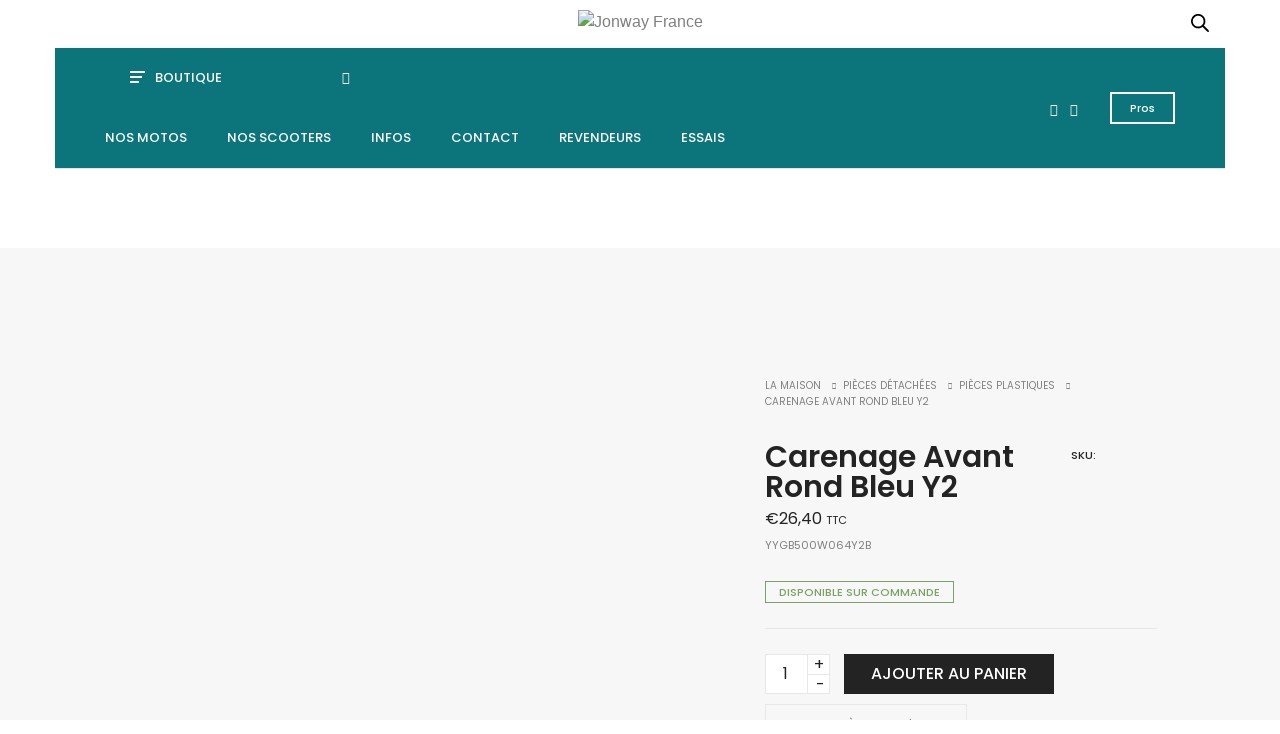

--- FILE ---
content_type: text/html; charset=UTF-8
request_url: https://jonway.fr/produit/carenage-avant-rond-bleu-y1/
body_size: 83872
content:
<!DOCTYPE html>
<html lang="fr-FR" prefix="og: https://ogp.me/ns#" class="no-js">
	<head>
		<!-- keywords -->
		<meta charset="UTF-8">
		<!-- viewport -->
		<meta name="viewport" content="width=device-width, initial-scale=1, maximum-scale=1, user-scalable=0"/>
		<!-- profile -->
		<link rel="profile" href="//gmpg.org/xfn/11">
			<style>img:is([sizes="auto" i], [sizes^="auto," i]) { contain-intrinsic-size: 3000px 1500px }</style>
	
<!-- Optimisation des moteurs de recherche par Rank Math - https://rankmath.com/ -->
<title>Carenage Avant Rond Bleu Y2 - Jonway France</title>
<meta name="robots" content="index, follow, max-snippet:-1, max-video-preview:-1, max-image-preview:large"/>
<link rel="canonical" href="https://jonway.fr/produit/carenage-avant-rond-bleu-y1/" />
<meta property="og:locale" content="fr_FR" />
<meta property="og:type" content="product" />
<meta property="og:title" content="Carenage Avant Rond Bleu Y2 - Jonway France" />
<meta property="og:url" content="https://jonway.fr/produit/carenage-avant-rond-bleu-y1/" />
<meta property="og:site_name" content="Jonway France" />
<meta property="og:updated_time" content="2024-06-06T15:22:58+02:00" />
<meta property="og:image" content="https://jonway.fr/wp-content/uploads/2020/11/YYGB500W064Y2B-carenage-avant-phare-rond-bleu.png" />
<meta property="og:image:secure_url" content="https://jonway.fr/wp-content/uploads/2020/11/YYGB500W064Y2B-carenage-avant-phare-rond-bleu.png" />
<meta property="og:image:width" content="648" />
<meta property="og:image:height" content="648" />
<meta property="og:image:alt" content="YYGBWYB carenage avant phare rond bleu" />
<meta property="og:image:type" content="image/png" />
<meta property="product:price:amount" content="22" />
<meta property="product:price:currency" content="EUR" />
<meta property="product:availability" content="instock" />
<meta name="twitter:card" content="summary_large_image" />
<meta name="twitter:title" content="Carenage Avant Rond Bleu Y2 - Jonway France" />
<meta name="twitter:image" content="https://jonway.fr/wp-content/uploads/2020/11/YYGB500W064Y2B-carenage-avant-phare-rond-bleu.png" />
<meta name="twitter:label1" content="Prix" />
<meta name="twitter:data1" content="&euro;22,00" />
<meta name="twitter:label2" content="Disponibilité" />
<meta name="twitter:data2" content="Disponible sur commande" />
<script type="application/ld+json" class="rank-math-schema">{"@context":"https://schema.org","@graph":[{"@type":"Organization","@id":"https://jonway.fr/#organization","name":"Jonway France","url":"https://jonway.fr","logo":{"@type":"ImageObject","@id":"https://jonway.fr/#logo","url":"https://jonway.fr/wp-content/uploads/2021/03/logo-jonway-rond.png","contentUrl":"https://jonway.fr/wp-content/uploads/2021/03/logo-jonway-rond.png","caption":"Jonway France","inLanguage":"fr-FR","width":"291","height":"291"}},{"@type":"WebSite","@id":"https://jonway.fr/#website","url":"https://jonway.fr","name":"Jonway France","publisher":{"@id":"https://jonway.fr/#organization"},"inLanguage":"fr-FR"},{"@type":"ImageObject","@id":"https://jonway.fr/wp-content/uploads/2020/11/YYGB500W064Y2B-carenage-avant-phare-rond-bleu.png","url":"https://jonway.fr/wp-content/uploads/2020/11/YYGB500W064Y2B-carenage-avant-phare-rond-bleu.png","width":"648","height":"648","caption":"YYGBWYB carenage avant phare rond bleu","inLanguage":"fr-FR"},{"@type":"ItemPage","@id":"https://jonway.fr/produit/carenage-avant-rond-bleu-y1/#webpage","url":"https://jonway.fr/produit/carenage-avant-rond-bleu-y1/","name":"Carenage Avant Rond Bleu Y2 - Jonway France","datePublished":"2020-11-17T10:45:03+01:00","dateModified":"2024-06-06T15:22:58+02:00","isPartOf":{"@id":"https://jonway.fr/#website"},"primaryImageOfPage":{"@id":"https://jonway.fr/wp-content/uploads/2020/11/YYGB500W064Y2B-carenage-avant-phare-rond-bleu.png"},"inLanguage":"fr-FR"},{"@type":"Product","name":"Carenage Avant Rond Bleu Y2 - Jonway France","sku":"YYGB500W064Y2B","category":"Pi\u00e8ces D\u00e9tach\u00e9es &gt; Pi\u00e8ces plastiques","mainEntityOfPage":{"@id":"https://jonway.fr/produit/carenage-avant-rond-bleu-y1/#webpage"},"weight":{"@type":"QuantitativeValue","unitCode":"KGM","value":"0.4"},"image":[{"@type":"ImageObject","url":"https://jonway.fr/wp-content/uploads/2020/11/YYGB500W064Y2B-carenage-avant-phare-rond-bleu.png","height":"648","width":"648"}],"offers":{"@type":"Offer","price":"22.00","priceCurrency":"EUR","priceValidUntil":"2027-12-31","availability":"https://schema.org/InStock","itemCondition":"NewCondition","url":"https://jonway.fr/produit/carenage-avant-rond-bleu-y1/","seller":{"@type":"Organization","@id":"https://jonway.fr/","name":"Jonway France","url":"https://jonway.fr","logo":"https://jonway.fr/wp-content/uploads/2021/03/logo-jonway-rond.png"},"priceSpecification":{"price":"22","priceCurrency":"EUR","valueAddedTaxIncluded":"false"}},"@id":"https://jonway.fr/produit/carenage-avant-rond-bleu-y1/#richSnippet"}]}</script>
<!-- /Extension Rank Math WordPress SEO -->

<link rel='dns-prefetch' href='//fonts.googleapis.com' />
<link rel="alternate" type="application/rss+xml" title="Jonway France &raquo; Flux" href="https://jonway.fr/feed/" />
<link rel="alternate" type="application/rss+xml" title="Jonway France &raquo; Flux des commentaires" href="https://jonway.fr/comments/feed/" />
<link rel="alternate" type="application/rss+xml" title="Jonway France &raquo; Carenage Avant Rond Bleu Y2 Flux des commentaires" href="https://jonway.fr/produit/carenage-avant-rond-bleu-y1/feed/" />
<script type="text/javascript">
/* <![CDATA[ */
window._wpemojiSettings = {"baseUrl":"https:\/\/s.w.org\/images\/core\/emoji\/16.0.1\/72x72\/","ext":".png","svgUrl":"https:\/\/s.w.org\/images\/core\/emoji\/16.0.1\/svg\/","svgExt":".svg","source":{"concatemoji":"https:\/\/jonway.fr\/wp-includes\/js\/wp-emoji-release.min.js?ver=6.8.3"}};
/*! This file is auto-generated */
!function(s,n){var o,i,e;function c(e){try{var t={supportTests:e,timestamp:(new Date).valueOf()};sessionStorage.setItem(o,JSON.stringify(t))}catch(e){}}function p(e,t,n){e.clearRect(0,0,e.canvas.width,e.canvas.height),e.fillText(t,0,0);var t=new Uint32Array(e.getImageData(0,0,e.canvas.width,e.canvas.height).data),a=(e.clearRect(0,0,e.canvas.width,e.canvas.height),e.fillText(n,0,0),new Uint32Array(e.getImageData(0,0,e.canvas.width,e.canvas.height).data));return t.every(function(e,t){return e===a[t]})}function u(e,t){e.clearRect(0,0,e.canvas.width,e.canvas.height),e.fillText(t,0,0);for(var n=e.getImageData(16,16,1,1),a=0;a<n.data.length;a++)if(0!==n.data[a])return!1;return!0}function f(e,t,n,a){switch(t){case"flag":return n(e,"\ud83c\udff3\ufe0f\u200d\u26a7\ufe0f","\ud83c\udff3\ufe0f\u200b\u26a7\ufe0f")?!1:!n(e,"\ud83c\udde8\ud83c\uddf6","\ud83c\udde8\u200b\ud83c\uddf6")&&!n(e,"\ud83c\udff4\udb40\udc67\udb40\udc62\udb40\udc65\udb40\udc6e\udb40\udc67\udb40\udc7f","\ud83c\udff4\u200b\udb40\udc67\u200b\udb40\udc62\u200b\udb40\udc65\u200b\udb40\udc6e\u200b\udb40\udc67\u200b\udb40\udc7f");case"emoji":return!a(e,"\ud83e\udedf")}return!1}function g(e,t,n,a){var r="undefined"!=typeof WorkerGlobalScope&&self instanceof WorkerGlobalScope?new OffscreenCanvas(300,150):s.createElement("canvas"),o=r.getContext("2d",{willReadFrequently:!0}),i=(o.textBaseline="top",o.font="600 32px Arial",{});return e.forEach(function(e){i[e]=t(o,e,n,a)}),i}function t(e){var t=s.createElement("script");t.src=e,t.defer=!0,s.head.appendChild(t)}"undefined"!=typeof Promise&&(o="wpEmojiSettingsSupports",i=["flag","emoji"],n.supports={everything:!0,everythingExceptFlag:!0},e=new Promise(function(e){s.addEventListener("DOMContentLoaded",e,{once:!0})}),new Promise(function(t){var n=function(){try{var e=JSON.parse(sessionStorage.getItem(o));if("object"==typeof e&&"number"==typeof e.timestamp&&(new Date).valueOf()<e.timestamp+604800&&"object"==typeof e.supportTests)return e.supportTests}catch(e){}return null}();if(!n){if("undefined"!=typeof Worker&&"undefined"!=typeof OffscreenCanvas&&"undefined"!=typeof URL&&URL.createObjectURL&&"undefined"!=typeof Blob)try{var e="postMessage("+g.toString()+"("+[JSON.stringify(i),f.toString(),p.toString(),u.toString()].join(",")+"));",a=new Blob([e],{type:"text/javascript"}),r=new Worker(URL.createObjectURL(a),{name:"wpTestEmojiSupports"});return void(r.onmessage=function(e){c(n=e.data),r.terminate(),t(n)})}catch(e){}c(n=g(i,f,p,u))}t(n)}).then(function(e){for(var t in e)n.supports[t]=e[t],n.supports.everything=n.supports.everything&&n.supports[t],"flag"!==t&&(n.supports.everythingExceptFlag=n.supports.everythingExceptFlag&&n.supports[t]);n.supports.everythingExceptFlag=n.supports.everythingExceptFlag&&!n.supports.flag,n.DOMReady=!1,n.readyCallback=function(){n.DOMReady=!0}}).then(function(){return e}).then(function(){var e;n.supports.everything||(n.readyCallback(),(e=n.source||{}).concatemoji?t(e.concatemoji):e.wpemoji&&e.twemoji&&(t(e.twemoji),t(e.wpemoji)))}))}((window,document),window._wpemojiSettings);
/* ]]> */
</script>
<link rel='stylesheet' id='themecomplete-fontawesome-css' href='https://jonway.fr/wp-content/plugins/woocommerce-tm-extra-product-options/assets/css/fontawesome.css?ver=7.0.0' type='text/css' media='screen' />
<link rel='stylesheet' id='themecomplete-animate-css' href='https://jonway.fr/wp-content/plugins/woocommerce-tm-extra-product-options/assets/css/animate.css?ver=7.5.4' type='text/css' media='all' />
<link rel='stylesheet' id='themecomplete-epo-css' href='https://jonway.fr/wp-content/plugins/woocommerce-tm-extra-product-options/assets/css/tm-epo.css?ver=7.5.4' type='text/css' media='all' />
<link rel='stylesheet' id='themecomplete-epo-smallscreen-css' href='https://jonway.fr/wp-content/plugins/woocommerce-tm-extra-product-options/assets/css/tm-epo-smallscreen.css?ver=7.5.4' type='text/css' media='only screen and (max-width: 768px)' />
<style id='wp-emoji-styles-inline-css' type='text/css'>

	img.wp-smiley, img.emoji {
		display: inline !important;
		border: none !important;
		box-shadow: none !important;
		height: 1em !important;
		width: 1em !important;
		margin: 0 0.07em !important;
		vertical-align: -0.1em !important;
		background: none !important;
		padding: 0 !important;
	}
</style>
<link rel='stylesheet' id='photoswipe-css' href='https://jonway.fr/wp-content/plugins/woocommerce/assets/css/photoswipe/photoswipe.min.css?ver=10.3.7' type='text/css' media='all' />
<link rel='stylesheet' id='photoswipe-default-skin-css' href='https://jonway.fr/wp-content/plugins/woocommerce/assets/css/photoswipe/default-skin/default-skin.min.css?ver=10.3.7' type='text/css' media='all' />
<link rel='stylesheet' id='woocommerce-layout-css' href='https://jonway.fr/wp-content/plugins/woocommerce/assets/css/woocommerce-layout.css?ver=10.3.7' type='text/css' media='all' />
<link rel='stylesheet' id='woocommerce-smallscreen-css' href='https://jonway.fr/wp-content/plugins/woocommerce/assets/css/woocommerce-smallscreen.css?ver=10.3.7' type='text/css' media='only screen and (max-width: 768px)' />
<link rel='stylesheet' id='woocommerce-general-css' href='https://jonway.fr/wp-content/plugins/woocommerce/assets/css/woocommerce.css?ver=10.3.7' type='text/css' media='all' />
<style id='woocommerce-inline-inline-css' type='text/css'>
.woocommerce form .form-row .required { visibility: visible; }
.woocommerce form .form-row .required { visibility: visible; }
</style>
<link rel='stylesheet' id='select2-css' href='https://jonway.fr/wp-content/plugins/woocommerce/assets/css/select2.css?ver=10.3.7' type='text/css' media='all' />
<link rel='stylesheet' id='b2bking_main_style-css' href='https://jonway.fr/wp-content/plugins/b2bking/public/../includes/assets/css/style.min.css?ver=v5.4.20' type='text/css' media='all' />
<link rel='stylesheet' id='wpforms-form-locker-frontend-css' href='https://jonway.fr/wp-content/plugins/wpforms-form-locker/assets/css/frontend.min.css?ver=2.8.0' type='text/css' media='all' />
<link rel='stylesheet' id='brands-styles-css' href='https://jonway.fr/wp-content/plugins/woocommerce/assets/css/brands.css?ver=10.3.7' type='text/css' media='all' />
<link rel='stylesheet' id='dgwt-wcas-style-css' href='https://jonway.fr/wp-content/plugins/ajax-search-for-woocommerce/assets/css/style.min.css?ver=1.31.0' type='text/css' media='all' />
<link rel='stylesheet' id='hongo-google-font-css' href='//fonts.googleapis.com/css?family=Poppins%3A300%2C400%2C500%2C600%2C700%2C800%2C900&#038;subset=latin-ext&#038;display=swap' type='text/css' media='all' />
<link rel='stylesheet' id='animate-css' href='https://jonway.fr/wp-content/themes/hongo/assets/css/animate.min.css?ver=3.5.2' type='text/css' media='all' />
<link rel='stylesheet' id='bootstrap-css' href='https://jonway.fr/wp-content/themes/hongo/assets/css/bootstrap.min.css?ver=5.2.3' type='text/css' media='all' />
<link rel='stylesheet' id='et-line-icons-css' href='https://jonway.fr/wp-content/themes/hongo/assets/css/et-line-icons.css?ver=4.0' type='text/css' media='all' />
<link rel='stylesheet' id='font-awesome-css' href='https://jonway.fr/wp-content/themes/hongo/assets/css/font-awesome.min.css?ver=6.7.2' type='text/css' media='all' />
<link rel='stylesheet' id='themify-icons-css' href='https://jonway.fr/wp-content/themes/hongo/assets/css/themify-icons.css?ver=4.0' type='text/css' media='all' />
<link rel='stylesheet' id='simple-line-icons-css' href='https://jonway.fr/wp-content/themes/hongo/assets/css/simple-line-icons.css?ver=4.0' type='text/css' media='all' />
<link rel='stylesheet' id='swiper-css' href='https://jonway.fr/wp-content/themes/hongo/assets/css/swiper.min.css?ver=5.4.5' type='text/css' media='all' />
<link rel='stylesheet' id='magnific-popup-css' href='https://jonway.fr/wp-content/themes/hongo/assets/css/magnific-popup.css?ver=4.0' type='text/css' media='all' />
<link rel='stylesheet' id='hongo-mCustomScrollbar-css' href='https://jonway.fr/wp-content/themes/hongo/assets/css/jquery.mCustomScrollbar.css?ver=4.0' type='text/css' media='all' />
<link rel='stylesheet' id='js_composer_front-css' href='https://jonway.fr/wp-content/plugins/js_composer/assets/css/js_composer.min.css?ver=8.5' type='text/css' media='all' />
<link rel='stylesheet' id='justifiedGallery-css' href='https://jonway.fr/wp-content/plugins/hongo-addons/assets/css/justifiedGallery.min.css?ver=4.0.4' type='text/css' media='all' />
<link rel='stylesheet' id='hongo-hotspot-css' href='https://jonway.fr/wp-content/plugins/hongo-addons/assets/css/hongo-frontend-hotspot.css?ver=6.8.3' type='text/css' media='all' />
<link rel='stylesheet' id='hongo-addons-section-builder-css' href='https://jonway.fr/wp-content/plugins/hongo-addons/assets/css/section-builder.css?ver=3.9' type='text/css' media='all' />
<link rel='stylesheet' id='flexible-shipping-free-shipping-css' href='https://jonway.fr/wp-content/plugins/flexible-shipping/assets/dist/css/free-shipping.css?ver=6.4.1.2' type='text/css' media='all' />
<link rel='stylesheet' id='tablepress-default-css' href='https://jonway.fr/wp-content/plugins/tablepress/css/build/default.css?ver=3.2.5' type='text/css' media='all' />
<link rel='stylesheet' id='hongo-style-css' href='https://jonway.fr/wp-content/themes/hongo/style.css?ver=4.0' type='text/css' media='all' />
<link rel='stylesheet' id='hongo-responsive-css' href='https://jonway.fr/wp-content/themes/hongo/assets/css/responsive.css?ver=4.0' type='text/css' media='all' />
<style id='hongo-responsive-inline-css' type='text/css'>
a:hover,a:active,.base-color,.icon-base-color,.btn-base-color,.btn-base-link,.sidebar ul li a.button:hover,.btn-base:hover,.btn-base:hover:focus,.btn-base-link:hover,.btn-base-link:focus,.btn-base-link.btn-border,.btn-border.btn-base-link i,.btn-base-link.btn-border:hover,.btn-base-link.btn-border:focus,.btn-base-link.btn-border:hover span,.btn-base-link.btn-border:hover i,.btn-transparent-base,.btn-transparent-base:focus,.base-color a,#yith-quick-view-close:hover,.scroll-top-arrow:hover,.scroll-top-arrow:focus:hover,a.active .hongo-cb:after,li.active .hongo-cb:after,.page-title-style-5 .hongo-single-post-meta ul li a:hover,.breadcrumb-navigation-wrap ul.breadcrumb-wrap li a:hover,.product-slider-style-1 .shop-product-title-price-wrap .hongo-product-title a:hover,.hongo-text-slider1 .text-slide-title,.hongo-text-slider2 .text-slide-number .text-slide-subtitle,.woocommerce.widget_products ul.product_list_widget li a .product-title:hover,.woocommerce.widget_products ul.product_list_widget li .button:hover,.woocommerce.widget_products ul.product_list_widget li .button:hover i,.hongo_widget_products_carousel .woocommerce ul.products li.product .button:hover i,.hongo-product-lists-widget-wrap .product_list_widget .hongo-widget-item a .product-title:hover,.hongo-shop-banner-14 .shop-banner-sub-title,.hongo-product-featurebox-1 .hongo-featurebox-wrapper a:hover,.hongo-product-featurebox-1 a:hover .hongo-featurebox-text,.hongo-product-featurebox-2 .hongo-featurebox-wrapper a:hover,.hongo-product-featurebox-2 a:hover .hongo-featurebox-text,.hongo-product-featurebox-3 .sub-title a:hover,.hongo-product-featurebox-3 .title a:hover,.hongo-product-featurebox-4 .hongo-featurebox-text a:hover,.hongo-product-featurebox-4 a:hover .hongo-featurebox-text,.category-style-5 .category-wrap .hongo-category-title a:hover,.category-style-6 .hongo-category-title a:hover,.category-style-7 .category-wrap .hongo-category-title a:hover,.woocommerce ul.products li.product a:hover .woocommerce-loop-category__title,.woocommerce ul.products li.product a:hover .woocommerce-loop-product__title,.woocommerce ul.products li.product a:hover h3,.woocommerce ul.products.hongo-shop-default li.product .product-buttons-wrap a:hover,.compare-popup-heading .actions a:hover,.compare-popup-main-content .content-right .hongo-compare-product-remove-wrap .hongo-compare-product-remove:hover,.compare-popup-main-content .content-right .compare-lists-wrap > li > ul > li h2 a:hover,.woocommerce ul.products.hongo-shop-list.hongo-product-grid-view li.product .product-content-wrap .product-buttons-wrap a:hover,.product_meta span a:hover,.sku_wrapper a:hover,.sticky-add-to-cart-wrapper .product-title a:hover,.sidebar ul.product_list_widget li a:hover,.sidebar ul.product_list_widget li a:hover .product-title,.hongo-sidebar-style-2.sidebar .latest-post.hongo-latest-blog-widget li .hongo-latest-blog-widget a:hover,.sidebar .wishlist_list .undo a:hover,.sidebar .hongo-widget-brand-list ul li .hongo-brand-slider-wrap .hongo-brand-name a:hover,.hongo-blog-styles .entry-title:hover,.hongo-blog-styles .blog-date-author a:hover,.hongo-post-details-meta-wrap ul li a:hover,.hongo-post-detail-icon .hongo-blog-detail-like li a i,.hongo-post-detail-icon .hongo-blog-detail-like li a:hover,.hongo-author-box-wrap .hongo-author-title a:hover,.blog-comment li .comment-text-box .comment-title-edit-link a:hover,.blog-comment li .comment-text-box .comments-date a:hover,.accordion-style-1 .panel-heading.active-accordion .panel-title > span.pull-right,.counter-style2:hover i,.team-slider-style-1 .swiper-slide figcaption .team-title a:hover,.icon-text-style-4 .hongo-featurebox-text a:hover,.icon-text-style-5 .hongo-featurebox-text a:hover,.icon-text-style-6 .hongo-featurebox-text a:hover,.icon-text-style-7 .hongo-featurebox-text a:hover,.custom-icon-text-style-1 .hongo-featurebox-text a:hover,.fancy-text-box-style-1 .hongo-featurebox-text a:hover,.fancy-text-box-style-2 .hongo-featurebox-text a:hover,.fancy-text-box-style-6 .hongo-featurebox-text a:hover,.text-box-style-1:hover .hongo-featurebox-img,.text-box-style-1:hover .hongo-featurebox-img a,.text-box-style-3 .hongo-featurebox-img a,.text-box-style-4 .hongo-textbox-content-hover .hongo-textbox-title a:hover,.process-step-style-1 .hongo-process-title a:hover,.process-step-style-2 .hongo-featurebox-img i,.process-step-style-2 .hongo-process-title a:hover,.process-step-style-3 .hongo-process-title a:hover,.special-content-block-2 .offer,.woocommerce-account .woocommerce .woocommerce-MyAccount-navigation ul li.is-active a,.woocommerce a.remove:hover,header .cbp-spmenu .woocommerce.widget_shopping_cart ul.cart_list li a:hover,.hongo-hotspot-wrapper .hongo_addons_hotspot .product-title a:hover,.hongo-hotspot-wrapper .hongo_addons_hotspot .product-title a:active,.hongo-myaccount-navigation-links li a:hover i,.woocommerce div.product .product_title a:hover,.custom-widget .current-menu-item a{color:#0c757b;}@media (max-width:991px){header .widget_nav_menu .active .wp-nav-menu-responsive-button,header .widget_nav_menu > div:nth-child(2n) .widget.active > a{color:#0c757b;}}.base-bg-color,.btn-base-bg-color,.btn-base,.btn-base:focus,.btn-transparent-base:hover,.btn-transparent-base:hover:focus,.social-icon-style-11 a:hover,.hongo-content-newsletter-4 .btn,.hongo-content-newsletter-4 .btn-default:active:focus,.hongo-content-newsletter-4 .btn-default:active:hover,.hongo-content-newsletter-4 .btn-default:focus,.down-section a:hover,.category-style-3 .category-wrap .hongo-overlay,.category-style-4 .category-wrap .hongo-overlay,.progess-bar-style2 .skillbar-bar,.team-slider-style-1 .swiper-slide .hongo-overlay,.fancy-text-box-style-4:before,.fancy-text-box-style-5:before,.image-carousel-style-1 ul li .hongo-overlay,.team-style-1 .hongo-overlay,.team-style-2 .hongo-overlay,.text-box-style-2:before,.text-box-style-4 .hongo-textbox-content-hover span,.rotate-box-style-1 .hongo-rotatebox-content-hover,.rotate-box-style-3 .hongo-rotatebox-content-hover,.process-step-style-1:hover .number,.info-banner-style-5 .info-banner-highlight,header .woocommerce.widget_shopping_cart .woocommerce-mini-cart__buttons .checkout:hover,.edit-hongo-section,.process-step-style-3:hover .number,.woocommerce ul.products.hongo-shop-clean li.product .product-buttons-wrap a,.hongo-hotspot-wrapper .hongo_addons_hotspot:not(.hongoHotspotImageMarker):before,.hongo-hotspot-wrapper .hongo_addons_hotspot:after,.buy-theme:hover,.all-demo:hover,.newsletter-style-5.textwidget .btn,.menu-new a:after,header .woocommerce.widget_shopping_cart .hongo-mini-cart-slide-sidebar .woocommerce-mini-cart__buttons .checkout:hover,.hongo-content-newsletter-6 .btn,.hongo-content-newsletter-6 .btn:active:focus,.hongo-content-newsletter-6 .btn:focus,.hongo-content-newsletter-6 .btn-default:active:hover{background-color:#0c757b;}.customize-partial-edit-shortcut button,.widget .customize-partial-edit-shortcut button{background-color:#0c757b !important;}.customize-partial-edit-shortcut button:hover{background-color:#232323 !important}.btn-base-border-color,.base-border-color,.btn-base-link,.sidebar ul li a.button:hover,.btn-base,.btn-base:focus,.btn-base:hover,.btn-base:hover:focus,.btn-base-link:hover,.btn-base-link:focus,.btn-transparent-base,.btn-transparent-base:focus,.btn-transparent-base:hover,.btn-transparent-base:hover:focus,.social-icon-style-11 a:hover,.down-section a:hover,.woocommerce.widget_products ul.product_list_widget li .button:hover,.hongo-post-detail-icon .hongo-blog-detail-like li a:hover,.accordion-style-1 .panel-body,.panel-group.accordion-style-1  .panel-heading+.panel-collapse>.panel-body,.counter-style1:hover,.progess-bar-style2 .skillbar,.text-box-style-4 span,.process-step-style-1 .number,blockquote,.special-content-block-2 .offer,header .woocommerce.widget_shopping_cart .woocommerce-mini-cart__buttons .checkout:hover,.edit-hongo-section,.newsletter-style-5.textwidget .btn,header .woocommerce.widget_shopping_cart .hongo-mini-cart-slide-sidebar .woocommerce-mini-cart__buttons .checkout:hover,.hongo-content-newsletter-6 .btn,.hongo-content-newsletter-6 .btn:active:focus,.hongo-content-newsletter-6 .btn:focus,.hongo-content-newsletter-6 .btn-default:active:hover{border-color:#0c757b;}.customize-partial-edit-shortcut button,.widget .customize-partial-edit-shortcut button{border-color:#0c757b !important;}.customize-partial-edit-shortcut button:hover{border-color:#232323 !important}.process-step-style-3:hover .number:after{border-top-color:#0c757b;}@media screen and (min-width:992px) and (max-width:1199px){header .hongo-ipad-icon .nav>li{text-align:right;padding-right:18px;}header .hongo-ipad-icon .nav>li > a{padding:25px 0 25px 18px;display:inline-block}header .hongo-ipad-icon .nav>li:last-child>a{padding-right:0;}header .hongo-ipad-icon .nav>li:first-child>a{padding-left:0;}header .hongo-ipad-icon .nav>li i.dropdown-toggle{display:inline;position:absolute;top:50%;margin-top:-13px;float:right;padding:7px 10px;z-index:1;}header .hongo-ipad-icon .nav>li.simple-dropdown i.dropdown-toggle{margin-left:0;right:-12px;}}@media (min-width:992px){header .widget_nav_menu > div:nth-child(2n){display:block !important;}header .widget_nav_menu > div:nth-child(2n){display:block !important;}.hongo-shop-dropdown-menu .navbar-nav > li > a,.hongo-shop-dropdown-menu .navbar-nav > li:first-child > a,.hongo-shop-dropdown-menu .navbar-nav > li:last-child > a{padding:17px 20px;}header .with-categories-navigation-menu .woocommerce.widget_shopping_cart .hongo-cart-top-counter{line-height:59px;}header .with-categories-navigation-menu .widget_hongo_search_widget,header .with-categories-navigation-menu .widget_hongo_account_menu_widget,header .with-categories-navigation-menu .widget_shopping_cart,header .with-categories-navigation-menu .widget_hongo_wishlist_link_widget{line-height:59px;min-height:59px;}header .with-categories-navigation-menu .woocommerce.widget_shopping_cart .hongo-top-cart-wrapper .hongo-mini-cart-counter{top:13px;}.simple-menu-open .simple-menu{overflow:visible !important;}}@media (max-width:991px){header .with-categories-navigation-menu .woocommerce.widget_shopping_cart .hongo-cart-top-counter{line-height:70px;}header .with-categories-navigation-menu .widget_hongo_search_widget,header .with-categories-navigation-menu .widget_hongo_account_menu_widget,header .with-categories-navigation-menu .widget_shopping_cart,header .with-categories-navigation-menu .widget_hongo_wishlist_link_widget{line-height:69px;min-height:69px;}header .with-categories-navigation-menu .woocommerce.widget_shopping_cart .hongo-top-cart-wrapper .hongo-mini-cart-counter{top:20px;}.navbar-toggle{background-color:transparent !important;border:none;border-radius:0;padding:0;font-size:18px;position:relative;top:-8px;right:0;display:inline-block !important;margin:0;float:none !important;vertical-align:middle;}.navbar-toggle .icon-bar{background-color:#232323;display:table}.sr-only{border:0;clip:rect(0,0,0,0);height:auto;line-height:16px;padding:0 0 0 5px;overflow:visible;margin:0;width:auto;float:right;clear:none;display:table;position:relative;font-size:12px;color:#232323;text-transform:uppercase;left:0;top:-2px;font-weight:500;letter-spacing:.5px;cursor:pointer;}.navbar-toggle.toggle-mobile .icon-bar+.icon-bar{margin-top:0;}.navbar-toggle.toggle-mobile span{position:absolute;margin:0;display:block;height:2px;width:16px;background-color:#232323;border-radius:0;opacity:1;margin:0 0 3px 0;-webkit-transform:rotate(0deg);-moz-transform:rotate(0deg);-o-transform:rotate(0deg);transform:rotate(0deg);-webkit-transition:.25s ease-in-out;-moz-transition:.25s ease-in-out;-o-transition:.25s ease-in-out;transition:.25s ease-in-out;}.navbar-toggle.toggle-mobile{width:16px;height:14px;top:-1px}.navbar-toggle.toggle-mobile span:last-child{margin-bottom:0;}.navbar-toggle.toggle-mobile span:nth-child(1){top:0px;}.navbar-toggle.toggle-mobile span:nth-child(2),.navbar-toggle.toggle-mobile span:nth-child(3){top:5px;}.navbar-toggle.toggle-mobile span:nth-child(4){top:10px;}.navbar-toggle.toggle-mobile span:nth-child(2){opacity:0;}.navbar-toggle.toggle-mobile.active span:nth-child(2){opacity:1;}.navbar-toggle.toggle-mobile.active span:nth-child(1){top:8px;width:0;left:0;right:0;opacity:0;}.navbar-toggle.toggle-mobile.active span:nth-child(2){-webkit-transform:rotate(45deg);-moz-transform:rotate(45deg);-o-transform:rotate(45deg);-ms-transform:rotate(45deg);transform:rotate(45deg);}.navbar-toggle.toggle-mobile.active span:nth-child(3){-webkit-transform:rotate(-45deg);-moz-transform:rotate(-45deg);-o-transform:rotate(-45deg);-ms-transform:rotate(-45deg);transform:rotate(-45deg);}.navbar-toggle.toggle-mobile.active span:nth-child(4){top:8px;width:0;left:0;right:0;opacity:0;}.navbar-collapse.collapse{display:none !important;height:auto!important;width:100%;margin:0;position:absolute;top:100%;}.navbar-collapse.collapse.in{display:block !important;overflow-y:hidden !important;}.navbar-collapse{max-height:400px;overflow-y:hidden !important;left:0;padding:0;position:absolute;top:100%;width:100%;border-top:0;}header .nav{float:none !important;padding-left:0;padding-right:0;margin:0px 0;width:100%;text-align:left;background-color:rgba(23,23,23,1) !important;}header .nav > li{position:relative;display:block;margin:0;border-bottom:1px solid rgba(255,255,255,0.06);}header .nav > li ul.menu{margin:5px 0;float:left;width:100%;}header .nav > li ul.menu > li:last-child > a{border-bottom:0;}header .nav > li > a > i{top:4px;min-width:12px;}header .nav > li > a,header .nav > li:first-child > a,header .nav > li:last-child > a,header .with-categories-navigation-menu .nav > li > a{display:block;width:100%;border-bottom:0 solid #e0e0e0;padding:14px 15px 15px;}header .nav > li > a,header .nav > li:hover > a,header .nav > li > a:hover{color:#fff;}header .nav > li > a.active,header .nav > li.active > a,header .nav > li.current-menu-ancestor > a,header .nav > li.current-menu-item > a,header .nav > li.current-menu-item > a{color:rgba(255,255,255,0.6);}header .nav > li:first-child > a{border-top:none;}header .nav > li i.dropdown-toggle{position:absolute;right:0;top:0;color:#fff;font-size:16px;cursor:pointer;display:block;padding:16px 14px 16px;}header .hongo-ipad-icon .nav > li i.dropdown-toggle{color:#fff;}header .nav > li.open i.dropdown-toggle:before{content:"\f106";}header .nav > li > a .menu-hover-line:after{display:none;}header .nav > li ul.menu li,header .nav>li ul.menu li.menu-title{margin:0;padding:0 15px;}header .nav > li ul.menu li a{line-height:22px;padding:7px 0 8px;margin-bottom:0;border-bottom:1px solid rgba(255,255,255,0.06);}header .nav .mega-menu-main-wrapper,.simple-dropdown .simple-menu,ul.sub-menu{position:static !important;height:0 !important;width:100% !important;left:inherit !important;right:inherit !important;padding:0 !important;}ul.sub-menu{opacity:1 !important;visibility:visible !important;}.mega-menu-main-wrapper section{padding:0 !important;left:0 !important;margin:0 !important;width:100% !important;}header .container{width:100%;}.mega-menu-main-wrapper{opacity:1 !important;visibility:visible !important;}header .header-main-wrapper > div > section.hongo-stretch-content-fluid{padding:0;}header .mini-header-main-wrapper > div > section.hongo-stretch-content-fluid{padding:0;}header .top-header-main-wrapper > div > section.hongo-stretch-content-fluid{padding:0;}.hongo-shop-dropdown-menu .nav > li i.dropdown-toggle{display:none}.hongo-shop-dropdown-menu .nav{background-color:transparent !important}.hongo-navigation-main-wrapper .hongo-tab.panel{max-height:400px;overflow-y:auto !important;width:100%;}.mega-menu-main-wrapper .container{padding:0;}.simple-dropdown .simple-menu ul.sub-menu{padding:0 15px !important;}.simple-dropdown ul.sub-menu > li > ul.sub-menu{top:0;left:0}.simple-dropdown ul.sub-menu>li>a{color:#fff;font-size:13px;}.simple-dropdown ul.sub-menu>li ul.sub-menu{margin-bottom:10px;}.simple-dropdown ul.sub-menu>li ul.sub-menu>li:last-child a{border-bottom:0}.simple-dropdown ul.sub-menu>li>ul.sub-menu{padding-left:0 !important;padding-right:0 !important;}.simple-dropdown ul.sub-menu>li>ul.sub-menu>li>a{color:#8d8d8d;font-size:12px;padding:10px 0 11px 0;}.simple-dropdown ul.sub-menu>li>ul.sub-menu>li.active > a,.simple-dropdown ul.sub-menu>li>ul.sub-menu>li.current-menu-item > a,.simple-dropdown ul.sub-menu>li>ul.sub-menu>li.current-menu-ancestor > a{color:#fff;}.simple-dropdown ul.sub-menu li a{padding:12px 0;border-bottom:1px solid rgba(255,255,255,0.06);}.simple-dropdown ul.sub-menu li > a i.ti-angle-right{display:none;}.simple-dropdown.open .simple-menu,header .nav > li.open > .mega-menu-main-wrapper,ul.sub-menu{height:auto !important;opacity:1;visibility:visible;overflow:visible;}.simple-dropdown ul.sub-menu li:last-child > ul > li:last-child > a{border-bottom:0;}header .header-main-wrapper .woocommerce.widget_shopping_cart .hongo-cart-top-counter{top:2px;}.header-default-wrapper .simple-dropdown ul.sub-menu li.menu-item > ul{display:block;}header .nav>li ul.menu li .left-icon,header .nav>li .simple-menu ul li .left-icon{top:-1px;position:relative;}.hongo-left-menu-wrapper .hongo-left-menu li.menu-item>a{padding:12px 0 13px;}.hongo-left-menu-wrapper .hongo-left-menu li.menu-item>span{line-height:43px;}.hongo-left-menu-wrapper .hongo-left-menu li.menu-item ul li a{padding:6px 0 6px 10px;}.menu-content-inner-wrap ul .menu-item .dropdown-menu .menu-item .dropdown-menu .menu-item a{padding:4px 15px;}.hongo-main-wrap{padding-left:0;}.hongo-main-wrap header{left:-290px;transition:all 0.2s ease-in-out;-moz-transition:all 0.2s ease-in-out;-webkit-transition:all 0.2s ease-in-out;-ms-transition:all 0.2s ease-in-out;-o-transition:all 0.2s ease-in-out;}.hongo-main-wrap header.left-mobile-menu-open{left:0;transition:all 0.2s ease-in-out;-moz-transition:all 0.2s ease-in-out;-webkit-transition:all 0.2s ease-in-out;-ms-transition:all 0.2s ease-in-out;-o-transition:all 0.2s ease-in-out;}.hongo-main-wrap header .header-logo-wrapper{position:fixed;left:0;top:0;width:100%;z-index:1;text-align:left;background-color:#fff;padding:20px 15px;}.hongo-left-menu-wrap .navbar-toggle{position:fixed;right:16px;top:25px;z-index:9;margin:0;}.hongo-left-menu-wrap .navbar-toggle.sr-only{right:40px;top:27px;z-index:9;cursor:pointer;margin:0;width:-webkit-fit-content;width:-moz-fit-content;width:fit-content;height:auto;clip:inherit;padding:0;text-align:right;left:inherit;}.hongo-left-menu-wrap .toggle-mobile ~ .navbar-toggle.sr-only {top:24px;}.header-left-wrapper .hongo-left-menu-wrapper{margin-top:10px;margin-bottom:50px;}.hongo-left-menu-wrapper .hongo-left-menu li.menu-item{z-index:0}.nav.hongo-left-menu{background-color:transparent !important;}.header-left-wrapper > .container{width:290px;padding:65px 20px 50px 20px !important;}.header-left-wrapper .widget_hongo_search_widget a,.header-left-wrapper .hongo-cart-top-counter i,header .header-left-wrapper .widget a,header .header-left-wrapper .widget_hongo_wishlist_link_widget a{font-size:15px;}header .header-left-wrapper .widget{margin-left:8px;margin-right:8px;}.hongo-left-menu-wrapper .hongo-left-menu li.menu-item a,.hongo-left-menu-wrapper .hongo-left-menu li.menu-item i{color:#232323;}.hongo-left-menu-wrapper .hongo-left-menu li.menu-item a:hover{color:#000;}.hongo-left-menu-wrapper .hongo-left-menu li.menu-item.dropdown > a{width:auto;}.hongo-navigation-main-wrapper{width:auto;}.hongo-navigation-main-wrapper .hongo-woocommerce-tabs-wrapper ul.navigation-tab{display:block;}.hongo-navigation-main-wrapper .hongo-woocommerce-tabs-wrapper{width:100%;left:0;position:absolute;top:100%;max-height:460px;}.hongo-navigation-main-wrapper .hongo-woocommerce-tabs-wrapper ul.navigation-tab{list-style:none;margin:0;padding:0;text-align:center;}.hongo-navigation-main-wrapper .hongo-woocommerce-tabs-wrapper ul.navigation-tab li{display:inline-block;width:50%;}.hongo-navigation-main-wrapper .hongo-woocommerce-tabs-wrapper ul.navigation-tab li > a{background-color:#000;width:100%;padding:20px 10px;display:block;color:#fff;font-size:13px;text-transform:uppercase;}.hongo-navigation-main-wrapper .hongo-woocommerce-tabs-wrapper ul.navigation-tab li > a:hover,.hongo-navigation-main-wrapper .hongo-woocommerce-tabs-wrapper ul.navigation-tab li.active > a{background-color:rgba(23,23,23,1);}.hongo-navigation-main-wrapper .hongo-shop-dropdown-menu,.hongo-navigation-main-wrapper .hongo-shop-dropdown-menu.hongo-tab.panel{width:100%;margin:0;}.hongo-navigation-main-wrapper .hongo-tab.panel{padding:0;margin:0;display:none;}.hongo-navigation-main-wrapper .hongo-tab.panel.active{display:block;}.hongo-navigation-main-wrapper .hongo-tab .shop-dropdown-toggle{display:none;}.hongo-navigation-main-wrapper .hongo-tab .hongo-shop-dropdown-button-menu{top:0;height:auto !important;overflow:visible;position:inherit;background-color:rgba(23,23,23,1);border:0 solid #e5e5e5;margin:0;padding:0;min-height:1px;transform:rotateX(0deg);-webkit-transform:rotateX(0deg);-moz-transform:rotateX(0deg);-ms-transform:rotateX(0deg);-o-transform:rotateX(0deg);}.header-common-wrapper .hongo-shop-dropdown-menu .navbar-nav > li{border-bottom:1px solid rgba(255,255,255,0.06);}.header-common-wrapper .hongo-shop-dropdown-menu .hongo-shop-dropdown-button-menu > ul > li > a,.hongo-shop-dropdown-menu .hongo-shop-dropdown-button-menu > ul > li > a:hover,.hongo-shop-dropdown-menu .hongo-shop-dropdown-button-menu > ul > li.on > a{color:#fff;}.hongo-shop-dropdown-menu li.menu-item .shop-mega-menu-wrapper,.hongo-shop-dropdown-menu .navbar-nav > li > a:after,.hongo-shop-dropdown-menu .simple-dropdown .sub-menu{display:none !important;}.header-common-wrapper .hongo-shop-dropdown-menu .hongo-shop-dropdown-button-menu > ul > li > a:hover,.header-common-wrapper .hongo-shop-dropdown-menu .hongo-shop-dropdown-button-menu > ul > li.on > a{background-color:rgba(23,23,23,1) !important;color:#fff;}.header-sticky .hongo-navigation-main-wrapper .hongo-shop-dropdown-menu.hongo-tab.panel{position:relative;width:100%;margin:0;}.header-sticky .hongo-shop-dropdown-menu .hongo-shop-dropdown-button-menu{width:100%;left:0;}header .nav > li > a > img.menu-link-icon,.hongo-shop-dropdown-menu .menu-item.menu-title img.menu-link-icon,.hongo-shop-dropdown-menu .menu-item img.menu-link-icon{-webkit-filter:brightness(200%);filter:brightness(200%);}.header-main-wrapper .nav > li ul.menu li.menu-title,header .nav>li .wpb_wrapper ul.menu:first-child li.menu-title{padding:7px 0 8px;margin:0 15px;width:calc(100% - 30px);border-bottom:1px solid rgba(255,255,255,0.06);}.header-main-wrapper .nav > li ul.menu li.menu-title a,header .nav > li .wpb_wrapper ul.menu:first-child li.menu-title a{line-height:22px;padding:0;margin:0;border-bottom:0 solid rgba(255,255,255,0.06);}.edit-hongo-section{display:none}.mega-menu-main-wrapper .widget .widget-title{line-height:22px;padding:5px 0 6px;margin:0 15px 0;}.widget_product_categories_thumbnail ul,.mega-menu-main-wrapper .woocommerce.widget_products ul.product_list_widget{margin-top:0;}.widget_product_categories_thumbnail ul li{margin:0 15px 0;width:auto;float:none;}.widget_product_categories_thumbnail ul li a{line-height:22px;padding:5px 0 6px;margin-bottom:0;font-size:12px;text-align:left;color:#8d8d8d;font-weight:400;display:block;position:relative;left:0;}.mega-menu-main-wrapper .widget{margin:10px 0;float:left;width:100%;}.mega-menu-main-wrapper .woocommerce.widget_products ul.product_list_widget li,.mega-menu-main-wrapper .woocommerce.widget_products ul.product_list_widget li:last-child{margin:0 15px 10px !important;width:auto;float:none;}.mini-header-main-wrapper .widget_hongo_account_menu_widget .hongo-top-account-menu a > i,header .mini-header-main-wrapper a.wishlist-link > i,.mini-header-main-wrapper .widget div > a > i{top:-2px;}.header-default-wrapper.navbar-default .accordion-menu{position:inherit;}.header-default-wrapper.navbar-default .navbar-nav>li{width:100%;}.header-default-wrapper.navbar-default .navbar-nav>li>a{color:#fff;}.header-default-wrapper.navbar-default .navbar-nav>li>ul>li>a,.header-default-wrapper.navbar-default .simple-dropdown ul.sub-menu>li>ul.sub-menu>li>a,.header-default-wrapper.navbar-default .navbar-nav>li>a:hover,.header-default-wrapper.navbar-default .navbar-nav>li:hover>a,.header-default-wrapper.navbar-default .navbar-nav>li>a.active,.header-default-wrapper.navbar-default .navbar-nav>li.urrent-menu-ancestor>a,.header-default-wrapper.navbar-default .navbar-nav>li.current_page_ancestor>a{color:#fff;}.header-default-wrapper.navbar-default .navbar-nav>li>ul>li:last-child a{border:0;}.header-default-wrapper.navbar-default .simple-dropdown ul.sub-menu{display:block;padding:0 15px !important;}.header-default-wrapper.navbar-default .navbar-collapse.collapse.in{overflow-y:auto !important;}.header-default-wrapper.navbar-default .simple-dropdown ul.sub-menu li.menu-item-has-children:before{display:none;}header .widget_nav_menu{position:relative;}header .widget_nav_menu .wp-nav-menu-responsive-button{display:block !important;position:relative;border-left:1px solid #cbc9c7;min-height:37px !important;line-height:37px !important;padding:2px 14px 0;font-size:11px;text-transform:uppercase;font-weight:500;color:#232323;}header .widget_nav_menu .wp-nav-menu-responsive-button:hover{color:#000;}header .widget_nav_menu .active .wp-nav-menu-responsive-button{background-color:#fff;color:#f57250;}header .widget_nav_menu .wp-nav-menu-responsive-button:after{content:"\e604";font-family:'simple-line-icons';margin-left:5px;border:0;font-weight:900;font-size:9px;}header .widget_nav_menu.active .wp-nav-menu-responsive-button:after{content:"\e607";}header .widget_nav_menu>div:nth-child(2n){display:none;width:160px;background-color:rgba(28,28,28,1);padding:0;margin:0;border-top:0;position:absolute;right:0;left:inherit;top:100%;}header .widget_nav_menu>div:nth-child(2n) .menu{padding:0;text-align:left;}header .widget_nav_menu>div:nth-child(2n) .menu li{padding:0;border-bottom:1px solid rgba(0,0,0,0.1);width:100%;float:left;margin:0;}header .widget_nav_menu>div:nth-child(2n) .menu li:last-child>a{border-bottom:0;}header .widget_nav_menu>div:nth-child(2n) .menu li a{color:#8d8d8d;padding:8px 10px;line-height:normal;display:block;border-bottom:1px solid rgba(255,255,255,0.1);position:relative;font-size:11px;text-transform:uppercase;font-weight:400;outline:none;}header .widget_nav_menu>div:nth-child(2n) .menu li:after{display:none;}header .widget_nav_menu>div:nth-child(2n) .widget.active>a{background-color:#fff;color:#f57250;}}body,.main-font,.hongo-timer-style-3.counter-event .counter-box .number:before{font-family:'Source Sans Pro',sans-serif;}rs-slides .main-font{font-family:'Source Sans Pro',sans-serif !important;}.alt-font,.button,.btn,.woocommerce-store-notice__dismiss-link:before,.product-slider-style-1 .pagination-number,.woocommerce-cart .cross-sells > h2,.woocommerce table.shop_table_responsive tr td::before,.woocommerce-page table.shop_table_responsive tr td::before{font-family:'Poppins',sans-serif;}rs-slides .alt-font{font-family:'Poppins',sans-serif !important;}.blog-post.blog-post-style-related:hover .blog-post-images img{opacity:0.5;}.blog-post.blog-post-style-default:hover .blog-post-images img,.blog-clean .blog-grid .blog-post-style-default:hover .blog-img img{opacity:0.5;}.woocommerce ul.hongo-product-list-common-wrap .star-rating::before,.woocommerce ul.hongo-product-list-common-wrap .star-rating span,.woocommerce ul.hongo-product-list-common-wrap p.stars.selected a:not(.active)::before,.woocommerce ul.hongo-product-list-common-wrap p.stars a::before{color:#eeee22}.hongo-main-content-wrap .container-fluid-with-padding{padding-left:100;padding-right:100;}@media (max-width:1199px){.wow{-webkit-animation-name:none !important;animation-name:none !important;}}.bg-opacity-color{opacity:0.0;}
.header-common-wrapper > .container > section:first-of-type{background-color:#0c757b!important;}.header-common-wrapper .nav > li > a,header .hongo-ipad-icon .nav>li i.dropdown-toggle,header .header-common-wrapper a.header-search-form,header .header-common-wrapper a.account-menu-link,header .header-common-wrapper a.wishlist-link,.header-common-wrapper .widget_shopping_cart,.header-common-wrapper .navbar-toggle .sr-only,.header-common-wrapper .hongo-section-heading,.header-common-wrapper .hongo-section-heading a,.header-common-wrapper .hongo-social-links a,.header-common-wrapper .hongo-left-menu-wrapper .hongo-left-menu > li > span i.ti-angle-down,.header-common-wrapper .hongo-section-heading{color:#ffffff;}.header-common-wrapper .navbar-toggle .icon-bar,.header-common-wrapper .header-menu-button .navbar-toggle span{background-color:#ffffff;}.header-common-wrapper .nav > li > a:hover,.header-common-wrapper .nav > li:hover > a,header .header-common-wrapper .widget.widget_shopping_cart:hover,header .header-common-wrapper a.account-menu-link:hover,header .header-common-wrapper a.wishlist-link:hover,header .header-common-wrapper a.header-search-form:hover,.header-common-wrapper .nav > li > a.active,.header-common-wrapper .nav > li.active > a,.header-common-wrapper .nav > li.current-menu-ancestor > a,.header-common-wrapper .nav > li.current-menu-item > a,.header-common-wrapper .widget.widget_hongo_search_widget:hover  > div > a,.header-common-wrapper .widget.widget_hongo_wishlist_link_widget:hover > div > a,.header-common-wrapper .widget.widget_hongo_account_menu_widget:hover > div > a,.header-common-wrapper .widget.widget_shopping_cart:hover,.header-common-wrapper .hongo-section-heading a:hover,.header-common-wrapper .hongo-social-links a:hover,.header-common-wrapper .hongo-left-menu-wrapper .hongo-left-menu > li.menu-item.on > span .ti-angle-down:before,.header-common-wrapper .nav > li.on > a{color:rgba(255,255,255,0.6);}.header-common-wrapper .navbar-toggle:hover .icon-bar,.header-common-wrapper .header-menu-button .navbar-toggle:hover span{background-color:rgba(255,255,255,0.6);}header .woocommerce.widget_shopping_cart .hongo-top-cart-wrapper .hongo-mini-cart-counter,header .widget_hongo_wishlist_link_widget .hongo-wishlist-counter-wrap span{background-color:#0c747b;}.header-common-wrapper.sticky-appear > .container > section:first-of-type{background-color:#0c757b!important;}.header-common-wrapper.sticky-appear .nav > li > a,header .header-common-wrapper.sticky-appear a.header-search-form,header .header-common-wrapper.sticky-appear a.account-menu-link,header .header-common-wrapper.sticky-appear a.wishlist-link,.header-common-wrapper.sticky-appear .widget.widget_shopping_cart,.header-common-wrapper.sticky-appear .navbar-toggle .sr-only{color:#efefef;}.header-common-wrapper.sticky-appear .navbar-toggle .icon-bar,.header-common-wrapper.sticky-appear .header-menu-button .navbar-toggle span{background-color:#efefef;}.header-common-wrapper.sticky-appear .hongo-section-heading,.header-common-wrapper.sticky-appear .hongo-section-heading a,.header-common-wrapper.sticky-appear .hongo-section-heading{color:#efefef !important;}.header-common-wrapper.sticky-appear .nav > li > a:hover,.header-common-wrapper.sticky-appear .nav > li:hover > a,header .header-common-wrapper.sticky-appear .widget.widget_shopping_cart:hover,header .header-common-wrapper.sticky-appear a.account-menu-link:hover,header .header-common-wrapper.sticky-appear a.wishlist-link:hover,header .header-common-wrapper.sticky-appear a.header-search-form:hover,.header-common-wrapper.sticky-appear .nav > li > a.active,.header-common-wrapper.sticky-appear .nav > li.active > a,.header-common-wrapper.sticky-appear .nav > li.current-menu-ancestor > a,.header-common-wrapper.sticky-appear .nav > li.current-menu-item > a,.header-common-wrapper.sticky-appear .nav > li.current-menu-item > a,.header-common-wrapper.sticky-appear .widget.widget_hongo_search_widget:hover  > div > a,.header-common-wrapper.sticky-appear .widget.widget_hongo_wishlist_link_widget:hover > div > a,.header-common-wrapper.sticky-appear .widget.widget_hongo_account_menu_widget:hover > div > a,.header-common-wrapper.sticky-appear .widget.widget_shopping_cart:hover,.header-common-wrapper.sticky-appear .hongo-section-heading a:hover{color:#ffffff;}header .header-common-wrapper.sticky-appear .widget.widget_shopping_cart .hongo-top-cart-wrapper .hongo-mini-cart-counter,header .header-common-wrapper.sticky-appear .widget.widget_hongo_wishlist_link_widget .hongo-top-wishlist-link .hongo-wishlist-counter{background-color:#0c757b;}.header-common-wrapper.sticky-appear .widget.widget_shopping_cart .hongo-top-cart-wrapper .hongo-mini-cart-counter,.header-common-wrapper.sticky-appear .widget.widget_hongo_wishlist_link_widget .hongo-top-wishlist-link .hongo-wishlist-counter{color:#ffffff;}header .header-common-wrapper.sticky-appear > div > section{box-shadow:none;}header .header-common-wrapper .widget.widget_hongo_account_menu_widget .hongo-top-account-menu ul,header .header-common-wrapper .simple-dropdown ul.sub-menu,.mega-menu-main-wrapper section{background-color:#0c757b;}.header-common-wrapper .nav > li ul.menu li a.navigation-links,.header-common-wrapper .simple-dropdown ul.sub-menu li a,.header-common-wrapper .widget_hongo_account_menu_widget .hongo-top-account-menu ul li a,.hongo-left-menu-wrapper .hongo-left-menu li.menu-item ul li a,.hongo-left-menu-wrapper .hongo-left-menu > li span i.ti-angle-down,.header-common-wrapper .mega-menu-main-wrapper .woocommerce.widget_products ul.product_list_widget li a .product-title,.header-common-wrapper .mega-menu-main-wrapper .widget_product_categories_thumbnail ul li a{color:#ffffff;}.header-common-wrapper .nav > li ul.menu li a.navigation-links:hover,.header-common-wrapper .simple-dropdown ul.sub-menu li a:hover,.header-common-wrapper .widget_hongo_account_menu_widget .hongo-top-account-menu ul li a:hover,.header-common-wrapper .simple-dropdown ul.sub-menu li:hover > a,.hongo-left-menu-wrapper .hongo-left-menu li.menu-item ul li a:hover,.header-common-wrapper .hongo-left-menu-wrapper .hongo-left-menu li ul > li.on > span i.ti-angle-down,.hongo-left-menu-wrapper .hongo-left-menu li.menu-item ul li.on > a,.header-common-wrapper .mega-menu-main-wrapper .woocommerce.widget_products ul.product_list_widget li a:hover .product-title,.header-common-wrapper .mega-menu-main-wrapper .widget_product_categories_thumbnail ul li a:hover,.header-common-wrapper .nav>li ul.menu li>a.active,.header-common-wrapper .nav>li ul.menu li.current-menu-ancestor>a,.header-common-wrapper .nav>li ul.menu li.current-menu-item>a{color:#efefef;}.header-common-wrapper .nav > li ul.menu li.menu-title,.header-common-wrapper .nav > li ul.menu li.menu-title a,.header-common-wrapper .mega-menu-main-wrapper .widget .widget-title,.header-common-wrapper .mega-menu-main-wrapper .woocommerce.widget_products .widget-title{color:#000000;}.header-common-wrapper .nav > li ul.menu li.menu-title a:hover{color:#e5e5e5;}@media (max-width:991px){header .header-common-wrapper .nav{background-color:#0c757b!important;}header .header-common-wrapper .hongo-shop-dropdown-menu .hongo-shop-dropdown-button-menu > ul > li > a:hover,header .header-common-wrapper .hongo-shop-dropdown-menu .hongo-shop-dropdown-button-menu > ul > li.on > a{background-color:#0c757b!important;}}footer .hongo-footer-top .widget .widget-title,footer .hongo-footer-middle .widget .widget-title,footer .hongo-footer-middle .hongo-link-menu li.menu-title,footer .hongo-footer-middle .hongo-link-menu li.menu-title a,footer.footer-light-style .hongo-footer-top .widget .widget-title,footer.footer-light-style .hongo-footer-middle .hongo-link-menu li.menu-title,footer.footer-light-style .hongo-footer-middle .hongo-link-menu li.menu-title a,footer.footer-light-style .hongo-footer-middle .widget .widget-title,footer .hongo-section-heading,footer .hongo-footer-middle .widget .widget-title,footer .hongo-footer-middle .hongo-link-menu.navigation-link-vertical li.menu-title,footer .hongo-footer-middle .hongo-link-menu.navigation-link-vertical li.menu-title a{color:#ffffff;}footer .hongo-footer-top .widget .widget-title,footer .hongo-footer-middle .widget .widget-title,footer .hongo-footer-middle .hongo-link-menu li.menu-title,footer .hongo-footer-middle .hongo-link-menu li.menu-title a,footer .hongo-section-heading,footer .hongo-footer-middle .widget .widget-title,footer .hongo-footer-middle .hongo-link-menu.navigation-link-vertical li.menu-title,footer .hongo-footer-middle .hongo-link-menu.navigation-link-vertical li.menu-title a{font-size:26;}footer .hongo-footer-top .widget .widget-title,footer .hongo-footer-middle .widget .widget-title,footer .hongo-footer-middle .hongo-link-menu li.menu-title,footer .hongo-section-heading,footer .hongo-footer-middle .widget .widget-title,footer .hongo-footer-middle .hongo-link-menu.navigation-link-vertical li.menu-title{text-transform:uppercase;}footer,footer a,footer a:focus,footer .social-icon-style-1 a,footer.footer-light-style,footer.footer-light-style a,footer.footer-light-style .social-icon-style-1 a,footer .hongo-contact-info-wrap > div i,footer.footer-light-style .hongo-contact-info-wrap > div i,footer.footer-light-style .hongo-footer-bottom .widget_nav_menu ul li a{color:#ffffff;}footer .hongo-footer-bottom .hongo-contact-info-wrap > div:before,footer.footer-light-style .hongo-footer-bottom .hongo-contact-info-wrap > div:before{background-color:#ffffff;}footer .navigation-link-horizontal.navigation-link-separator li:after{background-color:rgba(255,255,255,0.4);}footer a:hover,footer.footer-light-style a:hover,footer .hongo-footer-bottom .widget_nav_menu ul li a:hover,footer.footer-light-style .hongo-footer-bottom .widget_nav_menu ul li a:hover{color:#cccccc;}footer .newsletter-style-1 input,footer .newsletter-style-1 input:focus,footer .newsletter-style-1 .btn,footer .newsletter-style-1 .btn:active:focus,footer .newsletter-style-1 .btn:active{background-color:#0c757c;}
</style>
<script type="text/javascript" src="https://jonway.fr/wp-includes/js/jquery/jquery.min.js?ver=3.7.1" id="jquery-core-js"></script>
<script type="text/javascript" src="https://jonway.fr/wp-includes/js/jquery/jquery-migrate.min.js?ver=3.4.1" id="jquery-migrate-js"></script>
<script type="text/javascript" src="https://jonway.fr/wp-content/plugins/woocommerce/assets/js/jquery-blockui/jquery.blockUI.min.js?ver=2.7.0-wc.10.3.7" id="wc-jquery-blockui-js" data-wp-strategy="defer"></script>
<script type="text/javascript" id="wc-add-to-cart-js-extra">
/* <![CDATA[ */
var wc_add_to_cart_params = {"ajax_url":"\/wp-admin\/admin-ajax.php","wc_ajax_url":"\/?wc-ajax=%%endpoint%%","i18n_view_cart":"Voir le panier","cart_url":"https:\/\/jonway.fr\/cart\/","is_cart":"","cart_redirect_after_add":"no"};
/* ]]> */
</script>
<script type="text/javascript" src="https://jonway.fr/wp-content/plugins/woocommerce/assets/js/frontend/add-to-cart.min.js?ver=10.3.7" id="wc-add-to-cart-js" data-wp-strategy="defer"></script>
<script type="text/javascript" src="https://jonway.fr/wp-content/plugins/woocommerce/assets/js/zoom/jquery.zoom.min.js?ver=1.7.21-wc.10.3.7" id="wc-zoom-js" defer="defer" data-wp-strategy="defer"></script>
<script type="text/javascript" src="https://jonway.fr/wp-content/plugins/woocommerce/assets/js/photoswipe/photoswipe.min.js?ver=4.1.1-wc.10.3.7" id="wc-photoswipe-js" defer="defer" data-wp-strategy="defer"></script>
<script type="text/javascript" src="https://jonway.fr/wp-content/plugins/woocommerce/assets/js/photoswipe/photoswipe-ui-default.min.js?ver=4.1.1-wc.10.3.7" id="wc-photoswipe-ui-default-js" defer="defer" data-wp-strategy="defer"></script>
<script type="text/javascript" id="wc-single-product-js-extra">
/* <![CDATA[ */
var wc_single_product_params = {"i18n_required_rating_text":"Veuillez s\u00e9lectionner une note","i18n_rating_options":["1\u00a0\u00e9toile sur 5","2\u00a0\u00e9toiles sur 5","3\u00a0\u00e9toiles sur 5","4\u00a0\u00e9toiles sur 5","5\u00a0\u00e9toiles sur 5"],"i18n_product_gallery_trigger_text":"Voir la galerie d\u2019images en plein \u00e9cran","review_rating_required":"yes","flexslider":{"rtl":false,"animation":"slide","smoothHeight":true,"directionNav":false,"controlNav":"thumbnails","slideshow":false,"animationSpeed":500,"animationLoop":false,"allowOneSlide":false},"zoom_enabled":"1","zoom_options":[],"photoswipe_enabled":"1","photoswipe_options":{"shareEl":false,"closeOnScroll":false,"history":false,"hideAnimationDuration":0,"showAnimationDuration":500,"bgOpacity":"0.7","closeOnVerticalDrag":false},"flexslider_enabled":""};
/* ]]> */
</script>
<script type="text/javascript" src="https://jonway.fr/wp-content/plugins/woocommerce/assets/js/frontend/single-product.min.js?ver=10.3.7" id="wc-single-product-js" defer="defer" data-wp-strategy="defer"></script>
<script type="text/javascript" src="https://jonway.fr/wp-content/plugins/woocommerce/assets/js/js-cookie/js.cookie.min.js?ver=2.1.4-wc.10.3.7" id="wc-js-cookie-js" data-wp-strategy="defer"></script>
<script type="text/javascript" src="https://jonway.fr/wp-content/plugins/woocommerce/assets/js/selectWoo/selectWoo.full.min.js?ver=1.0.9-wc.10.3.7" id="selectWoo-js" defer="defer" data-wp-strategy="defer"></script>
<script type="text/javascript" id="wc-country-select-js-extra">
/* <![CDATA[ */
var wc_country_select_params = {"countries":"{\"AF\":[],\"AL\":{\"AL-01\":\"Berat\",\"AL-09\":\"Dib\\u00ebr\",\"AL-02\":\"Durr\\u00ebs\",\"AL-03\":\"Elbasan\",\"AL-04\":\"Fier\",\"AL-05\":\"Gjirokast\\u00ebr\",\"AL-06\":\"Kor\\u00e7\\u00eb\",\"AL-07\":\"Kuk\\u00ebs\",\"AL-08\":\"Lezh\\u00eb\",\"AL-10\":\"Shkod\\u00ebr\",\"AL-11\":\"Tirana\",\"AL-12\":\"Vlor\\u00eb\"},\"AO\":{\"BGO\":\"Bengo\",\"BLU\":\"Bengu\\u00e9la\",\"BIE\":\"Bi\\u00e9\",\"CAB\":\"Cabinda\",\"CNN\":\"Kunene\",\"HUA\":\"Huambo\",\"HUI\":\"Huila\",\"CCU\":\"Kwando-Kubango\",\"CNO\":\"Kwanza-Nord\",\"CUS\":\"Kwanza-Sud\",\"LUA\":\"Luanda\",\"LNO\":\"Lunda-Nord\",\"LSU\":\"Lunda-Sud\",\"MAL\":\"Malanje\",\"MOX\":\"Moxico\",\"NAM\":\"Namibe\",\"UIG\":\"U\\u00edge\",\"ZAI\":\"Za\\u00efre\"},\"AR\":{\"C\":\"Ciudad Aut\\u00f3noma de Buenos Aires\",\"B\":\"Buenos Aires\",\"K\":\"Province de Catamarca\",\"H\":\"Province du Chaco\",\"U\":\"Province de Chubut\",\"X\":\"C\\u00f3rdoba\",\"W\":\"Province de Corrientes\",\"E\":\"Entre R\\u00edos\",\"P\":\"Province de Formosa\",\"Y\":\"Province de Jujuy\",\"L\":\"La Pampa\",\"F\":\"La Rioja\",\"M\":\"Mendoza\",\"N\":\"Province de Misiones\",\"Q\":\"Neuqu\\u00e9n\",\"R\":\"R\\u00edo Negro\",\"A\":\"Salta\",\"J\":\"San Juan\",\"D\":\"San Luis\",\"Z\":\"Santa Cruz\",\"S\":\"Santa Fe\",\"G\":\"Province de Santiago del Estero\",\"V\":\"Terre de Feu\",\"T\":\"Tucum\\u00e1n\"},\"AT\":[],\"AU\":{\"ACT\":\"Australian Capital Territory\",\"NSW\":\"New South Wales\",\"NT\":\"Territoire du Nord\",\"QLD\":\"Queensland\",\"SA\":\"South Australia\",\"TAS\":\"Tasmania\",\"VIC\":\"Victoria\",\"WA\":\"Western Australia\"},\"AX\":[],\"BD\":{\"BD-05\":\"Bagerhat\",\"BD-01\":\"Bandarban\",\"BD-02\":\"Barguna\",\"BD-06\":\"Barisal\",\"BD-07\":\"Bhola\",\"BD-03\":\"Bogra\",\"BD-04\":\"Brahmanbaria\",\"BD-09\":\"Chandpur\",\"BD-10\":\"Chattogram\",\"BD-12\":\"Chuadanga\",\"BD-11\":\"Cox\u2019s Bazar\",\"BD-08\":\"Comilla\",\"BD-13\":\"Dhaka\",\"BD-14\":\"Dinajpur\",\"BD-15\":\"Faridpur \",\"BD-16\":\"Feni\",\"BD-19\":\"Gaibandha\",\"BD-18\":\"Gazipur\",\"BD-17\":\"Gopalganj\",\"BD-20\":\"Habiganj\",\"BD-21\":\"Jamalpur\",\"BD-22\":\"Jashore\",\"BD-25\":\"Jhalokati\",\"BD-23\":\"Jhenaidah\",\"BD-24\":\"Joypurhat\",\"BD-29\":\"Khagrachhari\",\"BD-27\":\"Khulna\",\"BD-26\":\"Kishoreganj\",\"BD-28\":\"Kurigram\",\"BD-30\":\"Kushtia\",\"BD-31\":\"Lakshmipur\",\"BD-32\":\"Lalmonirhat\",\"BD-36\":\"Madaripur\",\"BD-37\":\"Magura\",\"BD-33\":\"Manikganj \",\"BD-39\":\"Meherpur\",\"BD-38\":\"Moulvibazar\",\"BD-35\":\"Munshiganj\",\"BD-34\":\"Mymensingh\",\"BD-48\":\"Naogaon\",\"BD-43\":\"Narail\",\"BD-40\":\"Narayanganj\",\"BD-42\":\"Narsingdi\",\"BD-44\":\"Natore\",\"BD-45\":\"Nawabganj\",\"BD-41\":\"Netrakona\",\"BD-46\":\"Nilphamari\",\"BD-47\":\"Noakhali\",\"BD-49\":\"Pabna\",\"BD-52\":\"Panchagarh\",\"BD-51\":\"Patuakhali\",\"BD-50\":\"Pirojpur\",\"BD-53\":\"Rajbari\",\"BD-54\":\"Rajshahi\",\"BD-56\":\"Rangamati\",\"BD-55\":\"Rangpur\",\"BD-58\":\"Satkhira\",\"BD-62\":\"Shariatpur\",\"BD-57\":\"Sherpur\",\"BD-59\":\"Sirajganj\",\"BD-61\":\"Sunamganj\",\"BD-60\":\"Sylhet\",\"BD-63\":\"Tangail\",\"BD-64\":\"Thakurgaon\"},\"BE\":[],\"BG\":{\"BG-01\":\"Blagoevgrad\",\"BG-02\":\"Burgas\",\"BG-08\":\"Dobrich\",\"BG-07\":\"Gabrovo\",\"BG-26\":\"Haskovo\",\"BG-09\":\"Kardzhali\",\"BG-10\":\"Kyustendil\",\"BG-11\":\"Lovech\",\"BG-12\":\"Montana\",\"BG-13\":\"Pazardzhik\",\"BG-14\":\"Pernik\",\"BG-15\":\"Pleven\",\"BG-16\":\"Plovdiv\",\"BG-17\":\"Razgrad\",\"BG-18\":\"Ruse\",\"BG-27\":\"Shumen\",\"BG-19\":\"Silistra\",\"BG-20\":\"Sliven\",\"BG-21\":\"Smolyan\",\"BG-23\":\"Sofia District\",\"BG-22\":\"Sofia\",\"BG-24\":\"Stara Zagora\",\"BG-25\":\"Targovishte\",\"BG-03\":\"Varna\",\"BG-04\":\"Veliko Tarnovo\",\"BG-05\":\"Vidin\",\"BG-06\":\"Vratsa\",\"BG-28\":\"Yambol\"},\"BH\":[],\"BI\":[],\"BJ\":{\"AL\":\"Alibori\",\"AK\":\"Atakora\",\"AQ\":\"Atlantique\",\"BO\":\"Borgou\",\"CO\":\"Collines\",\"KO\":\"Kouffo\",\"DO\":\"Donga\",\"LI\":\"Littoral\",\"MO\":\"Mono\",\"OU\":\"Ou\\u00e9m\\u00e9\",\"PL\":\"Plateau\",\"ZO\":\"Zou\"},\"BO\":{\"BO-B\":\"Beni\",\"BO-H\":\"Chuquisaca\",\"BO-C\":\"Cochabamba\",\"BO-L\":\"La Paz\",\"BO-O\":\"Oruro\",\"BO-N\":\"Pando\",\"BO-P\":\"Potos\\u00ed\",\"BO-S\":\"Santa Cruz\",\"BO-T\":\"Tarija\"},\"BR\":{\"AC\":\"Acre\",\"AL\":\"Alagoas\",\"AP\":\"Amap\\u00e1\",\"AM\":\"Amazonas\",\"BA\":\"Bahia\",\"CE\":\"Cear\\u00e1\",\"DF\":\"Distrito Federal\",\"ES\":\"Esp\\u00edrito Santo\",\"GO\":\"Goi\\u00e1s\",\"MA\":\"Maranh\\u00e3o\",\"MT\":\"Mato Grosso\",\"MS\":\"Mato Grosso do Sul\",\"MG\":\"Minas Gerais\",\"PA\":\"Par\\u00e1\",\"PB\":\"Para\\u00edba\",\"PR\":\"Paran\\u00e1\",\"PE\":\"Pernambuco\",\"PI\":\"Piau\\u00ed\",\"RJ\":\"Rio de Janeiro\",\"RN\":\"Rio Grande do Norte\",\"RS\":\"Rio Grande do Sul\",\"RO\":\"Rond\\u00f4nia\",\"RR\":\"Roraima\",\"SC\":\"Santa Catarina\",\"SP\":\"S\\u00e3o Paulo\",\"SE\":\"Sergipe\",\"TO\":\"Tocantins\"},\"CA\":{\"AB\":\"Alberta\",\"BC\":\"Colombie-Britannique\",\"MB\":\"Manitoba\",\"NB\":\"Nouveau-Brunswick\",\"NL\":\"Terre-Neuve-et-Labrador\",\"NT\":\"Territoires du Nord-Ouest\",\"NS\":\"Nouvelle-\\u00c9cosse\",\"NU\":\"Nunavut\",\"ON\":\"Ontario\",\"PE\":\"\\u00cele du Prince-\\u00c9douard\",\"QC\":\"Qu\\u00e9bec\",\"SK\":\"Saskatchewan\",\"YT\":\"Yukon\"},\"CH\":{\"AG\":\"Argovie\",\"AR\":\"Appenzell Rhodes-Ext\\u00e9rieures\",\"AI\":\"Appenzell Rhodes-Int\\u00e9rieures\",\"BL\":\"B\\u00e2le-Campagne\",\"BS\":\"B\\u00e2le-Ville\",\"BE\":\"Berne\",\"FR\":\"Fribourg\",\"GE\":\"Gen\\u00e8ve\",\"GL\":\"Glaris\",\"GR\":\"Graub\\u00fcnden\",\"JU\":\"Jura\",\"LU\":\"Lucerne\",\"NE\":\"Neuch\\u00e2tel\",\"NW\":\"Nidwald\",\"OW\":\"Obwald\",\"SH\":\"Schaffhouse\",\"SZ\":\"Schwytz\",\"SO\":\"Soleure\",\"SG\":\"Saint-Gall\",\"TG\":\"Thurgovie\",\"TI\":\"Tessin\",\"UR\":\"URI\",\"VS\":\"Valais\",\"VD\":\"Vaud\",\"ZG\":\"Zoug\",\"ZH\":\"Z\\u00fcrich\"},\"CL\":{\"CL-AI\":\"Ais\\u00e9n del General Carlos Iba\\u00f1ez del Campo\",\"CL-AN\":\"Antofagasta\",\"CL-AP\":\"Arica y Parinacota\",\"CL-AR\":\"La Araucan\\u00eda\",\"CL-AT\":\"Atacama\",\"CL-BI\":\"Biob\\u00edo\",\"CL-CO\":\"Coquimbo\",\"CL-LI\":\"Libertador General Bernardo O'Higgins\",\"CL-LL\":\"Los Lagos\",\"CL-LR\":\"Los R\\u00edos\",\"CL-MA\":\"Magallanes\",\"CL-ML\":\"Maule\",\"CL-NB\":\"\\u00d1uble\",\"CL-RM\":\"Regi\\u00f3n Metropolitana de Santiago\",\"CL-TA\":\"Tarapac\\u00e1\",\"CL-VS\":\"Valpara\\u00edso\"},\"CN\":{\"CN1\":\"Yunnan \\\/ \\u4e91\\u5357\",\"CN2\":\"Beijing \\\/ \\u5317\\u4eac\",\"CN3\":\"Tianjin \\\/ \\u5929\\u6d25\",\"CN4\":\"Hebei \\\/ \\u6cb3\\u5317\",\"CN5\":\"Shanxi \\\/ \\u5c71\\u897f\",\"CN6\":\"Inner Mongolia \\\/ \\u5167\\u8499\\u53e4\",\"CN7\":\"Liaoning \\\/ \\u8fbd\\u5b81\",\"CN8\":\"Jilin \\\/ \\u5409\\u6797\",\"CN9\":\"Heilongjiang \\\/ \\u9ed1\\u9f99\\u6c5f\",\"CN10\":\"Shanghai \\\/ \\u4e0a\\u6d77\",\"CN11\":\"Jiangsu \\\/ \\u6c5f\\u82cf\",\"CN12\":\"Zhejiang \\\/ \\u6d59\\u6c5f\",\"CN13\":\"Anhui \\\/ \\u5b89\\u5fbd\",\"CN14\":\"Fujian \\\/ \\u798f\\u5efa\",\"CN15\":\"Jiangxi \\\/ \\u6c5f\\u897f\",\"CN16\":\"Shandong \\\/ \\u5c71\\u4e1c\",\"CN17\":\"Henan \\\/ \\u6cb3\\u5357\",\"CN18\":\"Hubei \\\/ \\u6e56\\u5317\",\"CN19\":\"Hunan \\\/ \\u6e56\\u5357\",\"CN20\":\"Guangdong \\\/ \\u5e7f\\u4e1c\",\"CN21\":\"Guangxi Zhuang \\\/ \\u5e7f\\u897f\\u58ee\\u65cf\",\"CN22\":\"Hainan \\\/ \\u6d77\\u5357\",\"CN23\":\"Chongqing \\\/ \\u91cd\\u5e86\",\"CN24\":\"Sichuan \\\/ \\u56db\\u5ddd\",\"CN25\":\"Guizhou \\\/ \\u8d35\\u5dde\",\"CN26\":\"Shaanxi \\\/ \\u9655\\u897f\",\"CN27\":\"Gansu \\\/ \\u7518\\u8083\",\"CN28\":\"Qinghai \\\/ \\u9752\\u6d77\",\"CN29\":\"Ningxia Hui \\\/ \\u5b81\\u590f\",\"CN30\":\"Macao \\\/ \\u6fb3\\u95e8\",\"CN31\":\"Tibet \\\/ \\u897f\\u85cf\",\"CN32\":\"Xinjiang \\\/ \\u65b0\\u7586\"},\"CO\":{\"CO-AMA\":\"Amazonas\",\"CO-ANT\":\"Antioquia\",\"CO-ARA\":\"Arauca\",\"CO-ATL\":\"Atl\\u00e1ntico\",\"CO-BOL\":\"Bol\\u00edvar\",\"CO-BOY\":\"Boyac\\u00e1\",\"CO-CAL\":\"Caldas\",\"CO-CAQ\":\"Caquet\\u00e1\",\"CO-CAS\":\"Casanare\",\"CO-CAU\":\"Cauca\",\"CO-CES\":\"Cesar\",\"CO-CHO\":\"Choc\\u00f3\",\"CO-COR\":\"C\\u00f3rdoba\",\"CO-CUN\":\"Cundinamarca\",\"CO-DC\":\"District de la capitale\",\"CO-GUA\":\"Guain\\u00eda\",\"CO-GUV\":\"Guaviare\",\"CO-HUI\":\"Huila\",\"CO-LAG\":\"La Guajira\",\"CO-MAG\":\"Magdalena\",\"CO-MET\":\"M\\u00e9ta\",\"CO-NAR\":\"Nari\\u00f1o\",\"CO-NSA\":\"Norte de Santander\",\"CO-PUT\":\"Putumayo\",\"CO-QUI\":\"Quind\\u00edo\",\"CO-RIS\":\"Risaralda\",\"CO-SAN\":\"Santander\",\"CO-SAP\":\"San Andr\\u00e9s & Providencia\",\"CO-SUC\":\"Sucre\",\"CO-TOL\":\"Tolima\",\"CO-VAC\":\"Valle del Cauca\",\"CO-VAU\":\"Vaup\\u00e9s\",\"CO-VID\":\"Vichada\"},\"CR\":{\"CR-A\":\"Alajuela\",\"CR-C\":\"Cartago\",\"CR-G\":\"Guanacaste\",\"CR-H\":\"Heredia\",\"CR-L\":\"Lim\\u00f3n\",\"CR-P\":\"Puntarenas\",\"CR-SJ\":\"San Jos\\u00e9\"},\"CZ\":[],\"DE\":{\"DE-BW\":\"Bade-Wurtemberg\",\"DE-BY\":\"Bavi\\u00e8re\",\"DE-BE\":\"Berlin\",\"DE-BB\":\"Brandebourg\",\"DE-HB\":\"Br\\u00eame\",\"DE-HH\":\"Hambourg\",\"DE-HE\":\"Hesse\",\"DE-MV\":\"Mecklembourg-Pom\\u00e9ranie-Occidentale\",\"DE-NI\":\"Basse-Saxe\",\"DE-NW\":\"Rh\\u00e9nanie du Nord-Westphalie\",\"DE-RP\":\"Rh\\u00e9nanie-Palatinat\",\"DE-SL\":\"Sarre\",\"DE-SN\":\"Saxe\",\"DE-ST\":\"Saxe-Anhalt\",\"DE-SH\":\"Schleswig-Holstein\",\"DE-TH\":\"Thuringe\"},\"DK\":[],\"DO\":{\"DO-01\":\"Distrito Nacional\",\"DO-02\":\"Azua\",\"DO-03\":\"Baoruco\",\"DO-04\":\"Barahona\",\"DO-33\":\"Cibao Nordeste\",\"DO-34\":\"Cibao Noroeste\",\"DO-35\":\"Cibao Norte\",\"DO-36\":\"Cibao Sur\",\"DO-05\":\"Dajab\\u00f3n\",\"DO-06\":\"Duarte\",\"DO-08\":\"El Seibo\",\"DO-37\":\"El Valle\",\"DO-07\":\"El\\u00edas Pi\\u00f1a\",\"DO-38\":\"Enriquillo\",\"DO-09\":\"Espaillat\",\"DO-30\":\"Hato Mayor\",\"DO-19\":\"Hermanas Mirabal\",\"DO-39\":\"Hig\\u00fcamo\",\"DO-10\":\"Independencia\",\"DO-11\":\"La Altagracia\",\"DO-12\":\"La Romana\",\"DO-13\":\"La Vega\",\"DO-14\":\"Mar\\u00eda Trinidad S\\u00e1nchez\",\"DO-28\":\"Monse\\u00f1or Nouel\",\"DO-15\":\"Monte Cristi\",\"DO-29\":\"Monte Plata\",\"DO-40\":\"Ozama\",\"DO-16\":\"Pedernales\",\"DO-17\":\"Peravia\",\"DO-18\":\"Puerto Plata\",\"DO-20\":\"Saman\\u00e1\",\"DO-21\":\"San Crist\\u00f3bal\",\"DO-31\":\"San Jos\\u00e9 de Ocoa\",\"DO-22\":\"San Juan\",\"DO-23\":\"San Pedro de Macor\\u00eds\",\"DO-24\":\"S\\u00e1nchez Ram\\u00edrez\",\"DO-25\":\"Santiago du Chili\",\"DO-26\":\"Santiago Rodr\\u00edguez\",\"DO-32\":\"Saint-Domingue\",\"DO-41\":\"Valdesia\",\"DO-27\":\"Valverde\",\"DO-42\":\"Yuma\"},\"DZ\":{\"DZ-01\":\"Adrar\",\"DZ-02\":\"Chlef\",\"DZ-03\":\"Laghouat\",\"DZ-04\":\"Oum El Bouaghi\",\"DZ-05\":\"Batna\",\"DZ-06\":\"B\\u00e9ja\\u00efa\",\"DZ-07\":\"Biskra\",\"DZ-08\":\"B\\u00e9char\",\"DZ-09\":\"Blida\",\"DZ-10\":\"Bouira\",\"DZ-11\":\"Tamanrasset\",\"DZ-12\":\"T\\u00e9bessa\",\"DZ-13\":\"Tlemcen\",\"DZ-14\":\"Tiaret\",\"DZ-15\":\"Tizi Ouzou\",\"DZ-16\":\"Alger\",\"DZ-17\":\"Djelfa\",\"DZ-18\":\"Jijel\",\"DZ-19\":\"S\\u00e9tif\",\"DZ-20\":\"Sa\\u00efda\",\"DZ-21\":\"Skikda\",\"DZ-22\":\"Sidi Bel Abb\\u00e8s\",\"DZ-23\":\"Annaba\",\"DZ-24\":\"Guelma\",\"DZ-25\":\"Constantine\",\"DZ-26\":\"M\\u00e9d\\u00e9a\",\"DZ-27\":\"Mostaganem\",\"DZ-28\":\"M\\u2019Sila\",\"DZ-29\":\"Mascara\",\"DZ-30\":\"Ouargla\",\"DZ-31\":\"Oran\",\"DZ-32\":\"El Bayadh\",\"DZ-33\":\"Illizi\",\"DZ-34\":\"Bordj Bou Arr\\u00e9ridj\",\"DZ-35\":\"Boumerd\\u00e8s\",\"DZ-36\":\"El Tarf\",\"DZ-37\":\"Tindouf\",\"DZ-38\":\"Tissemsilt\",\"DZ-39\":\"El Oued\",\"DZ-40\":\"Khenchela\",\"DZ-41\":\"Souk Ahras\",\"DZ-42\":\"Tipasa\",\"DZ-43\":\"Mila\",\"DZ-44\":\"A\\u00efn Defla\",\"DZ-45\":\"Na\\u00e2ma\",\"DZ-46\":\"A\\u00efn T\\u00e9mouchent\",\"DZ-47\":\"Gharda\\u00efa\",\"DZ-48\":\"Relizane\"},\"EE\":[],\"EC\":{\"EC-A\":\"Azuay\",\"EC-B\":\"Bol\\u00edvar\",\"EC-F\":\"Ca\\u00f1ar\",\"EC-C\":\"Carchi\",\"EC-H\":\"Chimborazo\",\"EC-X\":\"Cotopaxi\",\"EC-O\":\"El Oro\",\"EC-E\":\"Esmeraldas\",\"EC-W\":\"Gal\\u00e1pagos\",\"EC-G\":\"Guayas\",\"EC-I\":\"Imbabura\",\"EC-L\":\"Loja\",\"EC-R\":\"Los R\\u00edos\",\"EC-M\":\"Manab\\u00ed\",\"EC-S\":\"Morona-Santiago\",\"EC-N\":\"Napo\",\"EC-D\":\"Orellana\",\"EC-Y\":\"Pastaza\",\"EC-P\":\"Pichincha\",\"EC-SE\":\"Santa Elena\",\"EC-SD\":\"Santo Domingo de los Ts\\u00e1chilas\",\"EC-U\":\"Sucumb\\u00edos\",\"EC-T\":\"Tungurahua\",\"EC-Z\":\"Zamora-Chinchipe\"},\"EG\":{\"EGALX\":\"Alexandria\",\"EGASN\":\"Aswan\",\"EGAST\":\"Asyut\",\"EGBA\":\"Red Sea\",\"EGBH\":\"Beheira\",\"EGBNS\":\"Beni Suef\",\"EGC\":\"Cairo\",\"EGDK\":\"Dakahlia\",\"EGDT\":\"Damietta\",\"EGFYM\":\"Faiyum\",\"EGGH\":\"Gharbia\",\"EGGZ\":\"Giza\",\"EGIS\":\"Ismailia\",\"EGJS\":\"South Sinai\",\"EGKB\":\"Qalyubia\",\"EGKFS\":\"Kafr el-Sheikh\",\"EGKN\":\"Qena\",\"EGLX\":\"Luxor\",\"EGMN\":\"Minya\",\"EGMNF\":\"Monufia\",\"EGMT\":\"Matrouh\",\"EGPTS\":\"Port Said\",\"EGSHG\":\"Sohag\",\"EGSHR\":\"Al Sharqia\",\"EGSIN\":\"North Sinai\",\"EGSUZ\":\"Suez\",\"EGWAD\":\"New Valley\"},\"ES\":{\"C\":\"A Coru\\u00f1a\",\"VI\":\"Araba\\\/\\u00c1lava\",\"AB\":\"Albacete\",\"A\":\"Alicante\",\"AL\":\"Almer\\u00eda\",\"O\":\"Asturies\",\"AV\":\"\\u00c1vila\",\"BA\":\"Badajoz\",\"PM\":\"Les Bal\u00e9ares\",\"B\":\"Barcelone\",\"BU\":\"Burgos\",\"CC\":\"C\\u00e1ceres\",\"CA\":\"C\\u00e1diz\",\"S\":\"Cantabrie\",\"CS\":\"Castell\\u00f3n\",\"CE\":\"Ceuta\",\"CR\":\"Ciudad Real\",\"CO\":\"C\\u00f3rdoba\",\"CU\":\"Cuenca\",\"GI\":\"G\u00e9rone\",\"GR\":\"Grenade\",\"GU\":\"Guadalajara\",\"SS\":\"Guipuscoa\",\"H\":\"Huelva\",\"HU\":\"Huesca\",\"J\":\"Ja\\u00e9n\",\"LO\":\"La Rioja\",\"GC\":\"Las Palmas\",\"LE\":\"Le\\u00f3n\",\"L\":\"Lleida\",\"LU\":\"Lugo\",\"M\":\"Madrid\",\"MA\":\"M\\u00e1laga\",\"ML\":\"Melilla\",\"MU\":\"Murcia\",\"NA\":\"Navarre\",\"OR\":\"Ourense\",\"P\":\"Palencia\",\"PO\":\"Pontevedra\",\"SA\":\"Salamanca\",\"TF\":\"Santa Cruz de Tenerife\",\"SG\":\"S\u00e9govie\",\"SE\":\"S\u00e9ville\",\"SO\":\"Soria\",\"T\":\"Tarragone\",\"TE\":\"Teruel\",\"TO\":\"Toledo\",\"V\":\"Valence\",\"VA\":\"Valladolid\",\"BI\":\"Biscay\",\"ZA\":\"Zamora\",\"Z\":\"Saragosse\"},\"ET\":[],\"FI\":[],\"FR\":[],\"GF\":[],\"GH\":{\"AF\":\"Ahafo\",\"AH\":\"Ashanti\",\"BA\":\"Brong-Ahafo\",\"BO\":\"Bono\",\"BE\":\"Bono East\",\"CP\":\"Central\",\"EP\":\"Eastern\",\"AA\":\"Greater Accra\",\"NE\":\"Nord Est\",\"NP\":\"Nord\",\"OT\":\"Oti\",\"SV\":\"Savannah\",\"UE\":\"Upper East\",\"UW\":\"Upper West\",\"TV\":\"Volta\",\"WP\":\"Ouest\",\"WN\":\"Western North\"},\"GP\":[],\"GR\":{\"I\":\"Attique\",\"A\":\"Mac\\u00e9doine orientale et Thrace\",\"B\":\"Mac\\u00e9doine centrale\",\"C\":\"Mac\\u00e9doine occidentale\",\"D\":\"\\u00c9pire\",\"E\":\"Thessalie\",\"F\":\"\\u00celes ioniennes\",\"G\":\"Gr\\u00e8ce occidentale\",\"H\":\"Gr\\u00e8ce centrale\",\"J\":\"P\\u00e9loponn\\u00e8se\",\"K\":\"\\u00c9g\\u00e9e septentrionale\",\"L\":\"\\u00c9g\\u00e9e m\\u00e9ridionale\",\"M\":\"Cr\\u00e8te\"},\"GT\":{\"GT-AV\":\"Alta Verapaz\",\"GT-BV\":\"Baja Verapaz\",\"GT-CM\":\"Chimaltenango\",\"GT-CQ\":\"Chiquimula\",\"GT-PR\":\"El Progreso\",\"GT-ES\":\"Escuintla\",\"GT-GU\":\"Guatemala\",\"GT-HU\":\"Huehuetenango\",\"GT-IZ\":\"Izabal\",\"GT-JA\":\"Jalapa\",\"GT-JU\":\"Jutiapa\",\"GT-PE\":\"Pet\\u00e9n\",\"GT-QZ\":\"Quetzaltenango\",\"GT-QC\":\"Quich\\u00e9\",\"GT-RE\":\"Retalhuleu\",\"GT-SA\":\"Sacatep\\u00e9quez\",\"GT-SM\":\"San Marcos\",\"GT-SR\":\"Santa Rosa\",\"GT-SO\":\"Solol\\u00e1\",\"GT-SU\":\"Suchitep\\u00e9quez\",\"GT-TO\":\"Totonicap\\u00e1n\",\"GT-ZA\":\"Zacapa\"},\"HK\":{\"HONG KONG\":\"Hong Kong Island\",\"KOWLOON\":\"Kowloon\",\"NEW TERRITORIES\":\"Nouveaux territoires\"},\"HN\":{\"HN-AT\":\"Atl\\u00e1ntida\",\"HN-IB\":\"Islas de la Bah\\u00eda\",\"HN-CH\":\"Choluteca\",\"HN-CL\":\"Col\\u00f3n\",\"HN-CM\":\"Comayagua\",\"HN-CP\":\"Cop\\u00e1n\",\"HN-CR\":\"Cort\\u00e9s\",\"HN-EP\":\"El Para\\u00edso\",\"HN-FM\":\"Francisco Moraz\\u00e1n\",\"HN-GD\":\"Gracias a Dios\",\"HN-IN\":\"Intibuc\\u00e1\",\"HN-LE\":\"Lempira\",\"HN-LP\":\"La Paz\",\"HN-OC\":\"Ocotepeque\",\"HN-OL\":\"Olancho\",\"HN-SB\":\"Santa B\\u00e1rbara\",\"HN-VA\":\"Valle\",\"HN-YO\":\"Yoro\"},\"HR\":{\"HR-01\":\"Comitat de Zagreb\",\"HR-02\":\"Comitat de Krapina-Zagorje\",\"HR-03\":\"Comitat de Sisak-Moslavina\",\"HR-04\":\"Comitat de Karlovac\",\"HR-05\":\"Comitat de Vara\\u017edin\",\"HR-06\":\"Comitat de Koprivnica-Kri\\u017eevci\",\"HR-07\":\"Comitat de Bjelovar-Bilogora\",\"HR-08\":\"Comitat de Primorje-Gorski Kotar\",\"HR-09\":\"Comitat de Lika-Senj\",\"HR-10\":\"Comitat de Virovitica-Podravina\",\"HR-11\":\"Comitat de Po\\u017eega-Slavonie\",\"HR-12\":\"Comitat de Brod-Posavina\",\"HR-13\":\"Comitat de Zadar\",\"HR-14\":\"Comitat d\\u2019Osijek-Baranja\",\"HR-15\":\"Comitat de \\u0160ibenik-Knin\",\"HR-16\":\"Comitat de Vukovar-Syrmie\",\"HR-17\":\"Comitat de Split-Dalmatie\",\"HR-18\":\"Comitat d\\u2019Istrie\",\"HR-19\":\"Comitat de Dubrovnik-Neretva\",\"HR-20\":\"Comitat de Me\\u0111imurje\",\"HR-21\":\"Ville de Zagreb\"},\"HU\":{\"BK\":\"B\\u00e1cs-Kiskun\",\"BE\":\"B\\u00e9k\\u00e9s\",\"BA\":\"Baranya\",\"BZ\":\"Borsod-Aba\\u00faj-Zempl\\u00e9n\",\"BU\":\"Budapest\",\"CS\":\"Csongr\\u00e1d-Csan\\u00e1d\",\"FE\":\"Fej\\u00e9r\",\"GS\":\"Gy\\u0151r-Moson-Sopron\",\"HB\":\"Hajd\\u00fa-Bihar\",\"HE\":\"Heves\",\"JN\":\"J\\u00e1sz-Nagykun-Szolnok\",\"KE\":\"Kom\\u00e1rom-Esztergom\",\"NO\":\"N\\u00f3gr\\u00e1d\",\"PE\":\"Pest\",\"SO\":\"Somogy\",\"SZ\":\"Szabolcs-Szatm\\u00e1r-Bereg\",\"TO\":\"Tolna\",\"VA\":\"Vas\",\"VE\":\"Veszpr\\u00e9m\",\"ZA\":\"Zala\"},\"ID\":{\"AC\":\"Daerah Istimewa Aceh\",\"SU\":\"Sumatra du Nord\",\"SB\":\"Sumatra occidental\",\"RI\":\"Riau\",\"KR\":\"\\u00celes Riau\",\"JA\":\"Jambi\",\"SS\":\"Sumatra du Sud\",\"BB\":\"\\u00celes Bangka Belitung\",\"BE\":\"Bengkulu\",\"LA\":\"Lampung\",\"JK\":\"Jakarta\",\"JB\":\"Java occidental\",\"BT\":\"Banten\",\"JT\":\"Java central\",\"JI\":\"Java oriental\",\"YO\":\"Yogyakarta\",\"BA\":\"Bali\",\"NB\":\"Petites \\u00celes de la Sonde occidentales\",\"NT\":\"Petites \\u00celes de la Sonde orientales\",\"KB\":\"Kalimantan occidental\",\"KT\":\"Kalimantan central\",\"KI\":\"Kalimantan oriental\",\"KS\":\"Kalimantan du Sud\",\"KU\":\"Nord Kalimantan\",\"SA\":\"Sulawesi du Nord\",\"ST\":\"Sulawesi central\",\"SG\":\"Sulawesi du Sud-Est\",\"SR\":\"Sulawesi occidental\",\"SN\":\"Sulawesi du Sud\",\"GO\":\"Gorontalo\",\"MA\":\"Maluku\",\"MU\":\"Moluques du Nord\",\"PA\":\"Papouasie\",\"PB\":\"Papouasie occidentale\"},\"IE\":{\"CW\":\"Carlow\",\"CN\":\"Cavan\",\"CE\":\"Clare\",\"CO\":\"Cork\",\"DL\":\"Donegal\",\"D\":\"Dublin\",\"G\":\"Galway\",\"KY\":\"Kerry\",\"KE\":\"Kildare\",\"KK\":\"Kilkenny\",\"LS\":\"Laois\",\"LM\":\"Leitrim\",\"LK\":\"Limerick\",\"LD\":\"Longford\",\"LH\":\"Louth\",\"MO\":\"Mayo\",\"MH\":\"Meath\",\"MN\":\"Monaghan\",\"OY\":\"Offaly\",\"RN\":\"Roscommon\",\"SO\":\"Sligo\",\"TA\":\"Tipperary\",\"WD\":\"Waterford\",\"WH\":\"Westmeath\",\"WX\":\"Wexford\",\"WW\":\"Wicklow\"},\"IN\":{\"AN\":\"\\u00celes Andaman-et-Nicobar\",\"AP\":\"Andhra Pradesh\",\"AR\":\"Arunachal Pradesh\",\"AS\":\"Assam\",\"BR\":\"Bihar\",\"CH\":\"Chandigarh\",\"CT\":\"Chhattisgarh\",\"DD\":\"Daman et Diu\",\"DH\":\"D\\u0101dra et Nagar Haveli et Dam\\u0101n et Diu\",\"DL\":\"Delhi\",\"DN\":\"Dadra et Nagar Haveli\",\"GA\":\"Goa\",\"GJ\":\"Gujarat\",\"HP\":\"Himachal Pradesh\",\"HR\":\"Haryana\",\"JH\":\"Jharkhand\",\"JK\":\"Jammu-et-Cachemire\",\"KA\":\"Karnataka\",\"KL\":\"Kerala\",\"LA\":\"Ladakh\",\"LD\":\"Lakshadweep\",\"MH\":\"Maharashtra\",\"ML\":\"Meghalaya\",\"MN\":\"Manipur\",\"MP\":\"Madhya Pradesh\",\"MZ\":\"Mizoram\",\"NL\":\"Nagaland\",\"OD\":\"Odisha\",\"PB\":\"Punjab\",\"PY\":\"Pondich\\u00e9ry (Puducherry)\",\"RJ\":\"Rajasthan\",\"SK\":\"Sikkim\",\"TS\":\"T\\u00e9langana\",\"TN\":\"Tamil Nadu\",\"TR\":\"Tripura\",\"UP\":\"Uttar Pradesh\",\"UK\":\"Uttarakhand\",\"WB\":\"Bengale-Occidental\"},\"IR\":{\"KHZ\":\"Khuzestan  (\\u062e\\u0648\\u0632\\u0633\\u062a\\u0627\\u0646)\",\"THR\":\"T\\u00e9h\\u00e9ran (\\u062a\\u0647\\u0631\\u0627\\u0646)\",\"ILM\":\"Ilaam (\\u0627\\u06cc\\u0644\\u0627\\u0645)\",\"BHR\":\"Bushehr (\\u0628\\u0648\\u0634\\u0647\\u0631)\",\"ADL\":\"Ardabil (\\u0627\\u0631\\u062f\\u0628\\u06cc\\u0644)\",\"ESF\":\"Isfahan (\\u0627\\u0635\\u0641\\u0647\\u0627\\u0646)\",\"YZD\":\"Yazd (\\u06cc\\u0632\\u062f)\",\"KRH\":\"Kermanshah (\\u06a9\\u0631\\u0645\\u0627\\u0646\\u0634\\u0627\\u0647)\",\"KRN\":\"Kerman (\\u06a9\\u0631\\u0645\\u0627\\u0646)\",\"HDN\":\"Hamadan (\\u0647\\u0645\\u062f\\u0627\\u0646)\",\"GZN\":\"Ghazvin (\\u0642\\u0632\\u0648\\u06cc\\u0646)\",\"ZJN\":\"Zanjan (\\u0632\\u0646\\u062c\\u0627\\u0646)\",\"LRS\":\"Luristan (\\u0644\\u0631\\u0633\\u062a\\u0627\\u0646)\",\"ABZ\":\"Alborz (\\u0627\\u0644\\u0628\\u0631\\u0632)\",\"EAZ\":\"East Azarbaijan (\\u0622\\u0630\\u0631\\u0628\\u0627\\u06cc\\u062c\\u0627\\u0646 \\u0634\\u0631\\u0642\\u06cc)\",\"WAZ\":\"West Azarbaijan (\\u0622\\u0630\\u0631\\u0628\\u0627\\u06cc\\u062c\\u0627\\u0646 \\u063a\\u0631\\u0628\\u06cc)\",\"CHB\":\"Chaharmahal and Bakhtiari (\\u0686\\u0647\\u0627\\u0631\\u0645\\u062d\\u0627\\u0644 \\u0648 \\u0628\\u062e\\u062a\\u06cc\\u0627\\u0631\\u06cc)\",\"SKH\":\"South Khorasan (\\u062e\\u0631\\u0627\\u0633\\u0627\\u0646 \\u062c\\u0646\\u0648\\u0628\\u06cc)\",\"RKH\":\"Razavi Khorasan (\\u062e\\u0631\\u0627\\u0633\\u0627\\u0646 \\u0631\\u0636\\u0648\\u06cc)\",\"NKH\":\"Khorasan septentrional (\\u062e\\u0631\\u0627\\u0633\\u0627\\u0646 \\u062c\\u0646\\u0648\\u0628\\u06cc)\",\"SMN\":\"Semnan (\\u0633\\u0645\\u0646\\u0627\\u0646)\",\"FRS\":\"Fars (\\u0641\\u0627\\u0631\\u0633)\",\"QHM\":\"Qom (\\u0642\\u0645)\",\"KRD\":\"Kurdistan \\\/ \\u06a9\\u0631\\u062f\\u0633\\u062a\\u0627\\u0646)\",\"KBD\":\"Kohgiluyeh and BoyerAhmad (\\u06a9\\u0647\\u06af\\u06cc\\u0644\\u0648\\u06cc\\u06cc\\u0647 \\u0648 \\u0628\\u0648\\u06cc\\u0631\\u0627\\u062d\\u0645\\u062f)\",\"GLS\":\"Golestan (\\u06af\\u0644\\u0633\\u062a\\u0627\\u0646)\",\"GIL\":\"Gilan (\\u06af\\u06cc\\u0644\\u0627\\u0646)\",\"MZN\":\"Mazandaran (\\u0645\\u0627\\u0632\\u0646\\u062f\\u0631\\u0627\\u0646)\",\"MKZ\":\"Markazi (\\u0645\\u0631\\u06a9\\u0632\\u06cc)\",\"HRZ\":\"Hormozgan (\\u0647\\u0631\\u0645\\u0632\\u06af\\u0627\\u0646)\",\"SBN\":\"Sistan and Baluchestan (\\u0633\\u06cc\\u0633\\u062a\\u0627\\u0646 \\u0648 \\u0628\\u0644\\u0648\\u0686\\u0633\\u062a\\u0627\\u0646)\"},\"IS\":[],\"IT\":{\"AG\":\"Agrigente\",\"AL\":\"Alexandrie\",\"AN\":\"Anc\u00f4ne\",\"AO\":\"Aoste\",\"AR\":\"Arezzo\",\"AP\":\"Ascoli Piceno\",\"AT\":\"Asti\",\"AV\":\"Avellino\",\"BA\":\"Bari\",\"BT\":\"Barletta-Andria-Trani\",\"BL\":\"Belluno\",\"BN\":\"Benevento\",\"BG\":\"Bergame\",\"BI\":\"Biella\",\"BO\":\"Bologne\",\"BZ\":\"Bolzano\",\"BS\":\"Brescia\",\"BR\":\"Brindisi\",\"CA\":\"Cagliari\",\"CL\":\"Caltanissetta\",\"CB\":\"Campobasso\",\"CE\":\"Caserta\",\"CT\":\"Catania\",\"CZ\":\"Catanzaro\",\"CH\":\"Chieti\",\"CO\":\"C\u00f4me\",\"CS\":\"Cosenza\",\"CR\":\"Cremona\",\"KR\":\"Crotone\",\"CN\":\"Cuneo\",\"EN\":\"Enna\",\"FM\":\"Fermo\",\"FE\":\"Ferrara\",\"FI\":\"Firenze\",\"FG\":\"Foggia\",\"FC\":\"Forl\\u00ec-Cesena\",\"FR\":\"Frosinone\",\"GE\":\"G\u00eanes\",\"GO\":\"Gorizia\",\"GR\":\"Grosseto\",\"IM\":\"Imperia\",\"IS\":\"Isernia\",\"SP\":\"La Spezia\",\"AQ\":\"L\u2019'Aquila\",\"LT\":\"Latina\",\"LE\":\"Lecce\",\"LC\":\"Lecco\",\"LI\":\"Livorno\",\"LO\":\"Lodi\",\"LU\":\"Lucca\",\"MC\":\"Macerata\",\"MN\":\"Mantova\",\"MS\":\"Massa-Carrara\",\"MT\":\"Matera\",\"ME\":\"Messina\",\"MI\":\"Milan\",\"MO\":\"Mod\u00e8ne\",\"MB\":\"Monza e della Brianza\",\"NA\":\"Naples\",\"NO\":\"Novare\",\"NU\":\"Nuoro\",\"OR\":\"Oristano\",\"PD\":\"Padova\",\"PA\":\"Palerme\",\"PR\":\"Parme\",\"PV\":\"Pavia\",\"PG\":\"Perugia\",\"PU\":\"Pesaro e Urbino\",\"PE\":\"Pescara\",\"PC\":\"Piacenza\",\"PI\":\"Pise\",\"PT\":\"Pistoia\",\"PN\":\"Pordenone\",\"PZ\":\"Potenza\",\"PO\":\"Prato\",\"RG\":\"Ragusa\",\"RA\":\"Ravenne\",\"RC\":\"Reggio Calabria\",\"RE\":\"Reggio Emilia\",\"RI\":\"Rieti\",\"RN\":\"Rimini\",\"RM\":\"Rome\",\"RO\":\"Rovigo\",\"SA\":\"Salerno\",\"SS\":\"Sassari\",\"SV\":\"Savona\",\"SI\":\"Sienne\",\"SR\":\"Siracusa\",\"SO\":\"Sondrio\",\"SU\":\"Sud Sardegna\",\"TA\":\"Taranto\",\"TE\":\"Teramo\",\"TR\":\"Terni\",\"TO\":\"Torino\",\"TP\":\"Trapani\",\"TN\":\"Trento\",\"TV\":\"Tr\u00e9vise\",\"TS\":\"Trieste\",\"UD\":\"Udine\",\"VA\":\"Varese\",\"VE\":\"Venise\",\"VB\":\"Verbano-Cusio-Ossola\",\"VC\":\"Vercelli\",\"VR\":\"V\u00e9rone\",\"VV\":\"Vibo Valentia\",\"VI\":\"Vicenza\",\"VT\":\"Viterbo\"},\"IL\":[],\"IM\":[],\"JM\":{\"JM-01\":\"Kingston\",\"JM-02\":\"Saint Andrew\",\"JM-03\":\"Saint Thomas\",\"JM-04\":\"Portland\",\"JM-05\":\"Saint Mary\",\"JM-06\":\"Saint Ann\",\"JM-07\":\"Trelawny\",\"JM-08\":\"Saint James\",\"JM-09\":\"Hanovre\",\"JM-10\":\"Westmoreland\",\"JM-11\":\"Saint Elizabeth\",\"JM-12\":\"Manchester\",\"JM-13\":\"Clarendon\",\"JM-14\":\"Saint Catherine\"},\"JP\":{\"JP01\":\"Hokkaido\",\"JP02\":\"Aomori\",\"JP03\":\"Iwate\",\"JP04\":\"Miyagi\",\"JP05\":\"Akita\",\"JP06\":\"Yamagata\",\"JP07\":\"Fukushima\",\"JP08\":\"Ibaraki\",\"JP09\":\"Tochigi\",\"JP10\":\"Gunma\",\"JP11\":\"Saitama\",\"JP12\":\"Chiba\",\"JP13\":\"Tokyo\",\"JP14\":\"Kanagawa\",\"JP15\":\"Niigata\",\"JP16\":\"Toyama\",\"JP17\":\"Ishikawa\",\"JP18\":\"Fukui\",\"JP19\":\"Yamanashi\",\"JP20\":\"Nagano\",\"JP21\":\"Gifu\",\"JP22\":\"Shizuoka\",\"JP23\":\"Aichi\",\"JP24\":\"Mie\",\"JP25\":\"Shiga\",\"JP26\":\"Kyoto\",\"JP27\":\"Osaka\",\"JP28\":\"Hyogo\",\"JP29\":\"Nara\",\"JP30\":\"Wakayama\",\"JP31\":\"Tottori\",\"JP32\":\"Shimane\",\"JP33\":\"Okayama\",\"JP34\":\"Hiroshima\",\"JP35\":\"Yamaguchi\",\"JP36\":\"Tokushima\",\"JP37\":\"Kagawa\",\"JP38\":\"Ehime\",\"JP39\":\"Kochi\",\"JP40\":\"Fukuoka\",\"JP41\":\"Saga\",\"JP42\":\"Nagasaki\",\"JP43\":\"Kumamoto\",\"JP44\":\"Oita\",\"JP45\":\"Miyazaki\",\"JP46\":\"Kagoshima\",\"JP47\":\"Okinawa\"},\"KE\":{\"KE01\":\"Baringo\",\"KE02\":\"Bomet\",\"KE03\":\"Bungoma\",\"KE04\":\"Busia\",\"KE05\":\"Elgeyo-Marakwet\",\"KE06\":\"Embu\",\"KE07\":\"Garissa\",\"KE08\":\"Homa Bay\",\"KE09\":\"Isiolo\",\"KE10\":\"Kajiado\",\"KE11\":\"Kakamega\",\"KE12\":\"Kericho\",\"KE13\":\"Kiambu\",\"KE14\":\"Kilifi\",\"KE15\":\"Kirinyaga\",\"KE16\":\"Kisii\",\"KE17\":\"Kisumu\",\"KE18\":\"Kitui\",\"KE19\":\"Kwale\",\"KE20\":\"Laikipia\",\"KE21\":\"Lamu\",\"KE22\":\"Machakos\",\"KE23\":\"Makueni\",\"KE24\":\"Mandera\",\"KE25\":\"Marsabit\",\"KE26\":\"Meru\",\"KE27\":\"Migori\",\"KE28\":\"Mombasa\",\"KE29\":\"Murang\\u2019a\",\"KE30\":\"Comt\\u00e9 de Nairobi\",\"KE31\":\"Nakuru\",\"KE32\":\"Nandi\",\"KE33\":\"Narok\",\"KE34\":\"Nyamira\",\"KE35\":\"Nyandarua\",\"KE36\":\"Nyeri\",\"KE37\":\"Samburu\",\"KE38\":\"Siaya\",\"KE39\":\"Taita-Taveta\",\"KE40\":\"Tana River\",\"KE41\":\"Tharaka-Nithi\",\"KE42\":\"Trans Nzoia\",\"KE43\":\"Turkana\",\"KE44\":\"Uasin Gishu\",\"KE45\":\"Vihiga\",\"KE46\":\"Wajir\",\"KE47\":\"West Pokot\"},\"KN\":{\"KNK\":\"Saint-Christophe\",\"KNN\":\"Ni\\u00e9v\\u00e8s\",\"KN01\":\"Christ Church Nichola Town\",\"KN02\":\"Saint-Anne Sandy Point\",\"KN03\":\"Saint-George Basseterre\",\"KN04\":\"Saint-George Gingerland\",\"KN05\":\"Saint-James Windward\",\"KN06\":\"Saint-Paul Capisterre\",\"KN07\":\"Saint-John Figtree\",\"KN08\":\"Saint-Mary Cayon\",\"KN09\":\"Saint-Paul Capisterre\",\"KN10\":\"Saint-Paul Charlestown\",\"KN11\":\"Saint-Peter Basseterre\",\"KN12\":\"Saint-Thomas Lowland\",\"KN13\":\"Saint-Thomas Middle Island\",\"KN15\":\"Trinity Palmetto Point\"},\"KR\":[],\"KW\":[],\"LA\":{\"AT\":\"Attapeu\",\"BK\":\"Bokeo\",\"BL\":\"Bolikhamsai\",\"CH\":\"Champasak\",\"HO\":\"Houaphanh\",\"KH\":\"Khammouane\",\"LM\":\"Luang Namtha\",\"LP\":\"Luang Prabang\",\"OU\":\"Oudomxay\",\"PH\":\"Phongsaly\",\"SL\":\"Salavan\",\"SV\":\"Savannakhet\",\"VI\":\"Province de Vientiane\",\"VT\":\"Vientiane\",\"XA\":\"Sainyabuli\",\"XE\":\"Sekong\",\"XI\":\"Xiangkhouang\",\"XS\":\"Xaisomboun\"},\"LB\":[],\"LI\":[],\"LR\":{\"BM\":\"Bomi\",\"BN\":\"Bong\",\"GA\":\"Gbarpolu\",\"GB\":\"Grand Bassa\",\"GC\":\"Grand Cape Mount\",\"GG\":\"Grand Gedeh\",\"GK\":\"Grand Kru\",\"LO\":\"Lofa\",\"MA\":\"Margibi\",\"MY\":\"Maryland\",\"MO\":\"Montserrado\",\"NM\":\"Nimba\",\"RV\":\"Rivercess\",\"RG\":\"River Gee\",\"SN\":\"Sinoe\"},\"LU\":[],\"MA\":{\"maagd\":\"Agadir-Ida Ou Tanane\",\"maazi\":\"Azilal\",\"mabem\":\"B\\u00e9ni-Mellal\",\"maber\":\"Berkane\",\"mabes\":\"Ben Slimane\",\"mabod\":\"Boujdour\",\"mabom\":\"Boulemane\",\"mabrr\":\"Berrechid\",\"macas\":\"Casablanca\",\"mache\":\"Chefchaouen\",\"machi\":\"Chichaoua\",\"macht\":\"Chtouka A\\u00eft Baha\",\"madri\":\"Driouch\",\"maedi\":\"Essaouira\",\"maerr\":\"Errachidia\",\"mafah\":\"Fahs-Beni Makada\",\"mafes\":\"F\\u00e8s-Dar-Dbibegh\",\"mafig\":\"Figuig\",\"mafqh\":\"Fquih Ben Salah\",\"mague\":\"Guelmim\",\"maguf\":\"Guercif\",\"mahaj\":\"El Hajeb\",\"mahao\":\"Al Haouz\",\"mahoc\":\"Al Hoce\\u00efma\",\"maifr\":\"Ifrane\",\"maine\":\"Inezgane-A\\u00eft Melloul\",\"majdi\":\"El Jadida\",\"majra\":\"Jerada\",\"maken\":\"K\\u00e9nitra\",\"makes\":\"El Kela\\u00e2 des Sraghna\",\"makhe\":\"Khemisset\",\"makhn\":\"Kh\\u00e9nifra\",\"makho\":\"Khouribga\",\"malaa\":\"La\\u00e2youne\",\"malar\":\"Larache\",\"mamar\":\"Marrakech\",\"mamdf\":\"M\\u2019diq-Fnideq\",\"mamed\":\"M\\u00e9diouna\",\"mamek\":\"Mekn\\u00e8s\",\"mamid\":\"Midelt\",\"mammd\":\"Marrakech-M\\u00e9dina\",\"mammn\":\"Marrakech-M\\u00e9nara\",\"mamoh\":\"Mohammedia\",\"mamou\":\"Moulay Yacoub\",\"manad\":\"Nador\",\"manou\":\"Nouaceur\",\"maoua\":\"Ouarzazate\",\"maoud\":\"Oued Ed-Dahab\",\"maouj\":\"Oujda-Angad\",\"maouz\":\"Ouezzane\",\"marab\":\"Rabat\",\"mareh\":\"Rehamna\",\"masaf\":\"Safi\",\"masal\":\"Sal\\u00e9\",\"masef\":\"Sefrou\",\"maset\":\"Settat\",\"masib\":\"Sidi Bennour\",\"masif\":\"Sidi Ifni\",\"masik\":\"Sidi Kacem\",\"masil\":\"Sidi Slimane\",\"maskh\":\"Skhirat-T\\u00e9mara\",\"masyb\":\"Sidi Youssef Ben Ali\",\"mataf\":\"Tarfaya (EH-partial)\",\"matai\":\"Taourirt\",\"matao\":\"Taounate\",\"matar\":\"Taroudant\",\"matat\":\"Tata\",\"mataz\":\"Taza\",\"matet\":\"T\\u00e9touan\",\"matin\":\"Tinghir\",\"matiz\":\"Tiznit\",\"matng\":\"Tanger-Assilah\",\"matnt\":\"Tan-Tan\",\"mayus\":\"Youssoufia\",\"mazag\":\"Zagora\"},\"MD\":{\"C\":\"Chi\\u0219in\\u0103u\",\"BL\":\"B\\u0103l\\u021bi\",\"AN\":\"Anenii Noi\",\"BS\":\"Basarabeasca\",\"BR\":\"Briceni\",\"CH\":\"Cahul\",\"CT\":\"Cantemir\",\"CL\":\"C\\u0103l\\u0103ra\\u0219i\",\"CS\":\"C\\u0103u\\u0219eni\",\"CM\":\"Cimi\\u0219lia\",\"CR\":\"Criuleni\",\"DN\":\"Dondu\\u0219eni\",\"DR\":\"Drochia\",\"DB\":\"Dub\\u0103sari\",\"ED\":\"Edine\\u021b\",\"FL\":\"F\\u0103le\\u0219ti\",\"FR\":\"Flore\\u0219ti\",\"GE\":\"UTA G\\u0103g\\u0103uzia\",\"GL\":\"Glodeni\",\"HN\":\"H\\u00eence\\u0219ti\",\"IL\":\"Ialoveni\",\"LV\":\"Leova\",\"NS\":\"Nisporeni\",\"OC\":\"Ocni\\u021ba\",\"OR\":\"Orhei\",\"RZ\":\"Rezina\",\"RS\":\"R\\u00ee\\u0219cani\",\"SG\":\"S\\u00eengerei\",\"SR\":\"Soroca\",\"ST\":\"Str\\u0103\\u0219eni\",\"SD\":\"\\u0218old\\u0103ne\\u0219ti\",\"SV\":\"Stefan Voda\",\"TR\":\"Taraclia\",\"TL\":\"Telene\\u0219ti\",\"UN\":\"Ungheni\"},\"MF\":[],\"MQ\":[],\"MT\":[],\"MX\":{\"DF\":\"Ciudad de M\\u00e9xico\",\"JA\":\"Jalisco\",\"NL\":\"Nuevo Le\\u00f3n\",\"AG\":\"Aguascalientes\",\"BC\":\"Basse-Californie\",\"BS\":\"Baja California Sur\",\"CM\":\"Campeche\",\"CS\":\"Chiapas\",\"CH\":\"Chihuahua\",\"CO\":\"Coahuila\",\"CL\":\"Colima\",\"DG\":\"Durango\",\"GT\":\"Guanajuato\",\"GR\":\"Guerrero\",\"HG\":\"Hidalgo\",\"MX\":\"Estado de M\\u00e9xico\",\"MI\":\"Michoac\\u00e1n\",\"MO\":\"Morelos\",\"NA\":\"Nayarit\",\"OA\":\"Oaxaca\",\"PU\":\"Puebla\",\"QT\":\"Quer\\u00e9taro\",\"QR\":\"Quintana Roo\",\"SL\":\"San Luis Potos\\u00ed\",\"SI\":\"Sinaloa\",\"SO\":\"Sonora\",\"TB\":\"Tabasco\",\"TM\":\"Tamaulipas\",\"TL\":\"Tlaxcala\",\"VE\":\"Veracruz\",\"YU\":\"Yucat\\u00e1n\",\"ZA\":\"Zacatecas\"},\"MY\":{\"JHR\":\"Johor\",\"KDH\":\"Kedah\",\"KTN\":\"Kelantan\",\"LBN\":\"Labuan\",\"MLK\":\"Malacca (Melaka)\",\"NSN\":\"Negeri Sembilan\",\"PHG\":\"Pahang\",\"PNG\":\"Penang (Pulau Pinang)\",\"PRK\":\"Perak\",\"PLS\":\"Perlis\",\"SBH\":\"Sabah\",\"SWK\":\"Sarawak\",\"SGR\":\"Selangor\",\"TRG\":\"Terengganu\",\"PJY\":\"Putrajaya\",\"KUL\":\"Kuala Lumpur\"},\"MZ\":{\"MZP\":\"Cabo Delgado\",\"MZG\":\"Gaza\",\"MZI\":\"Inhambane\",\"MZB\":\"Manica\",\"MZL\":\"Maputo Province\",\"MZMPM\":\"Maputo\",\"MZN\":\"Nampula\",\"MZA\":\"Niassa\",\"MZS\":\"Sofala\",\"MZT\":\"Tete\",\"MZQ\":\"Zamb\\u00e9zia\"},\"NA\":{\"ER\":\"Erongo\",\"HA\":\"Hardap\",\"KA\":\"Karas\",\"KE\":\"Kavango Est\",\"KW\":\"Kavango Ouest\",\"KH\":\"Khomas\",\"KU\":\"Kunene\",\"OW\":\"Ohangwena\",\"OH\":\"Omaheke\",\"OS\":\"Omusati\",\"ON\":\"Oshana\",\"OT\":\"Oshikoto\",\"OD\":\"Otjozondjupa\",\"CA\":\"Zamb\\u00e8ze\"},\"NG\":{\"AB\":\"Abia\",\"FC\":\"Abuja\",\"AD\":\"Adamawa\",\"AK\":\"Akwa Ibom\",\"AN\":\"Anambra\",\"BA\":\"Bauchi\",\"BY\":\"Bayelsa\",\"BE\":\"Benue\",\"BO\":\"Borno\",\"CR\":\"Cross River\",\"DE\":\"Delta\",\"EB\":\"Ebonyi\",\"ED\":\"Edo\",\"EK\":\"Ekiti\",\"EN\":\"Enugu\",\"GO\":\"Gombe\",\"IM\":\"Imo\",\"JI\":\"Jigawa\",\"KD\":\"Kaduna\",\"KN\":\"Kano\",\"KT\":\"Katsina\",\"KE\":\"Kebbi\",\"KO\":\"Kogi\",\"KW\":\"Kwara\",\"LA\":\"Lagos\",\"NA\":\"Nasarawa\",\"NI\":\"Niger\",\"OG\":\"Ogun\",\"ON\":\"Ondo\",\"OS\":\"Osun\",\"OY\":\"Oyo\",\"PL\":\"Plateau\",\"RI\":\"Rivers\",\"SO\":\"Sokoto\",\"TA\":\"Taraba\",\"YO\":\"Yobe\",\"ZA\":\"Zamfara\"},\"NL\":[],\"NO\":[],\"NP\":{\"BAG\":\"Bagmati\",\"BHE\":\"Bheri\",\"DHA\":\"Dhaulagiri\",\"GAN\":\"Gandaki\",\"JAN\":\"Janakpur\",\"KAR\":\"Karnali\",\"KOS\":\"Koshi\",\"LUM\":\"Lumbini\",\"MAH\":\"Mahakali\",\"MEC\":\"Mechi\",\"NAR\":\"Narayani\",\"RAP\":\"Rapti\",\"SAG\":\"Sagarmatha\",\"SET\":\"Seti\"},\"NI\":{\"NI-AN\":\"Atl\\u00e1ntico Norte\",\"NI-AS\":\"Atl\\u00e1ntico Sur\",\"NI-BO\":\"Boaco\",\"NI-CA\":\"Carazo\",\"NI-CI\":\"Chinandega\",\"NI-CO\":\"Chontales\",\"NI-ES\":\"Estel\\u00ed\",\"NI-GR\":\"Grenade\",\"NI-JI\":\"Jinotega\",\"NI-LE\":\"Le\\u00f3n\",\"NI-MD\":\"Madriz\",\"NI-MN\":\"Managua\",\"NI-MS\":\"Masaya\",\"NI-MT\":\"Matagalpa\",\"NI-NS\":\"Nueva Segovia\",\"NI-RI\":\"Rivas\",\"NI-SJ\":\"R\\u00edo San Juan\"},\"NZ\":{\"NTL\":\"Northland\",\"AUK\":\"Auckland\",\"WKO\":\"Waikato\",\"BOP\":\"Bay of Plenty\",\"TKI\":\"Taranaki\",\"GIS\":\"Gisborne\",\"HKB\":\"Hawke\\u2019s Bay\",\"MWT\":\"Manawat\\u016b-Whanganui\",\"WGN\":\"Wellington\",\"NSN\":\"Nelson\",\"MBH\":\"Marlborough\",\"TAS\":\"Tasman\",\"WTC\":\"West Coast\",\"CAN\":\"Canterbury\",\"OTA\":\"Otago\",\"STL\":\"Southland\"},\"PA\":{\"PA-1\":\"Bocas del Toro\",\"PA-2\":\"Cocl\\u00e9\",\"PA-3\":\"Col\\u00f3n\",\"PA-4\":\"Chiriqu\\u00ed\",\"PA-5\":\"Dari\\u00e9n\",\"PA-6\":\"Herrera\",\"PA-7\":\"Los Santos\",\"PA-8\":\"Panam\\u00e1\",\"PA-9\":\"Veraguas\",\"PA-10\":\"Panam\\u00e1 Ouest\",\"PA-EM\":\"Ember\\u00e1\",\"PA-KY\":\"Guna Yala\",\"PA-NB\":\"Ng\\u00f6be-Bugl\\u00e9\"},\"PE\":{\"CAL\":\"El Callao\",\"LMA\":\"Municipalit\u00e9 M\u00e9tropolitaine de Lima\",\"AMA\":\"Amazonas\",\"ANC\":\"Ancash\",\"APU\":\"Apur\\u00edmac\",\"ARE\":\"Arequipa\",\"AYA\":\"Ayacucho\",\"CAJ\":\"Cajamarca\",\"CUS\":\"Cusco\",\"HUV\":\"Huancavelica\",\"HUC\":\"Hu\\u00e1nuco\",\"ICA\":\"Ica\",\"JUN\":\"Jun\\u00edn\",\"LAL\":\"La Libertad\",\"LAM\":\"Lambayeque\",\"LIM\":\"Lima\",\"LOR\":\"Loreto\",\"MDD\":\"Madre de Dios\",\"MOQ\":\"Moquegua\",\"PAS\":\"Pasco\",\"PIU\":\"Piura\",\"PUN\":\"Puno\",\"SAM\":\"San Mart\\u00edn\",\"TAC\":\"Tacna\",\"TUM\":\"Tumbes\",\"UCA\":\"Ucayali\"},\"PH\":{\"ABR\":\"Abra\",\"AGN\":\"Agusan du Nord\",\"AGS\":\"Agusan du Sud\",\"AKL\":\"Aklan\",\"ALB\":\"Albay\",\"ANT\":\"Antique\",\"APA\":\"Apayao\",\"AUR\":\"Aurora\",\"BAS\":\"Basilan\",\"BAN\":\"Bataan\",\"BTN\":\"Batanes\",\"BTG\":\"Batangas\",\"BEN\":\"Benguet\",\"BIL\":\"Biliran\",\"BOH\":\"Bohol\",\"BUK\":\"Bukidnon\",\"BUL\":\"Bulacan\",\"CAG\":\"Cagayan\",\"CAN\":\"Camarines Nord\",\"CAS\":\"Camarines Sud\",\"CAM\":\"Camiguin\",\"CAP\":\"Capiz\",\"CAT\":\"Catanduanes\",\"CAV\":\"Cavite\",\"CEB\":\"Cebu\",\"COM\":\"Compostela Valley\",\"NCO\":\"Cotabato\",\"DAV\":\"Davao du Nord\",\"DAS\":\"Davao du Sud\",\"DAC\":\"Davao Occidental\",\"DAO\":\"Davao Oriental\",\"DIN\":\"Dinagat Islands\",\"EAS\":\"Eastern Samar\",\"GUI\":\"Guimaras\",\"IFU\":\"Ifugao\",\"ILN\":\"Ilocos Nord\",\"ILS\":\"Ilocos Sud\",\"ILI\":\"Iloilo\",\"ISA\":\"Isabela\",\"KAL\":\"Kalinga\",\"LUN\":\"La Union\",\"LAG\":\"Laguna\",\"LAN\":\"Lanao du Nord\",\"LAS\":\"Lanao du Sud\",\"LEY\":\"Leyte\",\"MAG\":\"Maguindanao\",\"MAD\":\"Marinduque\",\"MAS\":\"Masbate\",\"MSC\":\"Misamis Occidental\",\"MSR\":\"Misamis Oriental\",\"MOU\":\"Mountain Province\",\"NEC\":\"Negros Occidental\",\"NER\":\"Negros Oriental\",\"NSA\":\"Samar du Nord\",\"NUE\":\"Nueva Ecija\",\"NUV\":\"Nueva Vizcaya\",\"MDC\":\"Occidental Mindoro\",\"MDR\":\"Oriental Mindoro\",\"PLW\":\"Palawan\",\"PAM\":\"Pampanga\",\"PAN\":\"Pangasinan\",\"QUE\":\"Quezon\",\"QUI\":\"Quirino\",\"RIZ\":\"Rizal\",\"ROM\":\"Romblon\",\"WSA\":\"Samar\",\"SAR\":\"Sarangani\",\"SIQ\":\"Siquijor\",\"SOR\":\"Sorsogon\",\"SCO\":\"South Cotabato\",\"SLE\":\"Southern Leyte\",\"SUK\":\"Sultan Kudarat\",\"SLU\":\"Sulu\",\"SUN\":\"Surigao du Nord\",\"SUR\":\"Surigao du Sud\",\"TAR\":\"Tarlac\",\"TAW\":\"Tawi-Tawi\",\"ZMB\":\"Zambales\",\"ZAN\":\"Zamboanga du Nord\",\"ZAS\":\"Zamboanga du Sud\",\"ZSI\":\"Zamboanga Sibugay\",\"00\":\"Metro Manila\"},\"PK\":{\"JK\":\"Azad Cachemire\",\"BA\":\"Baloutchistan\",\"TA\":\"R\\u00e9gions Tribales\",\"GB\":\"Gilgit-Baltistan\",\"IS\":\"Territoire F\\u00e9d\\u00e9ral d\\u2019Islamabad\",\"KP\":\"Khyber Pakhtunkhwa\",\"PB\":\"Punjab\",\"SD\":\"Sind\"},\"PL\":[],\"PR\":[],\"PT\":[],\"PY\":{\"PY-ASU\":\"Asunci\\u00f3n\",\"PY-1\":\"Concepci\\u00f3n\",\"PY-2\":\"San Pedro\",\"PY-3\":\"Cordillera\",\"PY-4\":\"Guair\\u00e1\",\"PY-5\":\"Caaguaz\\u00fa\",\"PY-6\":\"Caazap\\u00e1\",\"PY-7\":\"Itap\\u00faa\",\"PY-8\":\"Province de Misiones\",\"PY-9\":\"Paraguar\\u00ed\",\"PY-10\":\"Alto Paran\\u00e1\",\"PY-11\":\"Central\",\"PY-12\":\"\\u00d1eembuc\\u00fa\",\"PY-13\":\"Amambay\",\"PY-14\":\"Canindey\\u00fa\",\"PY-15\":\"Presidente Hayes\",\"PY-16\":\"Alto Paraguay\",\"PY-17\":\"Boquer\\u00f3n\"},\"RE\":[],\"RO\":{\"AB\":\"Alba\",\"AR\":\"Arad\",\"AG\":\"Arge\\u0219\",\"BC\":\"Bac\\u0103u\",\"BH\":\"Bihor\",\"BN\":\"Bistri\\u021ba-N\\u0103s\\u0103ud\",\"BT\":\"Boto\\u0219ani\",\"BR\":\"Br\\u0103ila\",\"BV\":\"Bra\\u0219ov\",\"B\":\"Bucarest\",\"BZ\":\"Buz\\u0103u\",\"CL\":\"C\\u0103l\\u0103ra\\u0219i\",\"CS\":\"Cara\\u0219-Severin\",\"CJ\":\"Cluj\",\"CT\":\"Constan\\u021ba\",\"CV\":\"Covasna\",\"DB\":\"D\\u00e2mbovi\\u021ba\",\"DJ\":\"Dolj\",\"GL\":\"Gala\\u021bi\",\"GR\":\"Giurgiu\",\"GJ\":\"Gorj\",\"HR\":\"Harghita\",\"HD\":\"Hunedoara\",\"IL\":\"Ialomi\\u021ba\",\"IS\":\"Ia\\u0219i\",\"IF\":\"Ilfov\",\"MM\":\"Maramure\\u0219\",\"MH\":\"Mehedin\\u021bi\",\"MS\":\"Mures\",\"NT\":\"Neam\\u021b\",\"OT\":\"Olt\",\"PH\":\"Prahova\",\"SJ\":\"S\\u0103laj\",\"SM\":\"Satu Mare\",\"SB\":\"Sibiu\",\"SV\":\"Suceava\",\"TR\":\"Teleorman\",\"TM\":\"Timi\\u0219\",\"TL\":\"Tulcea\",\"VL\":\"V\\u00e2lcea\",\"VS\":\"Vaslui\",\"VN\":\"Vrancea\"},\"SN\":{\"SNDB\":\"Diourbel\",\"SNDK\":\"Dakar\",\"SNFK\":\"Fatick\",\"SNKA\":\"Kaffrine\",\"SNKD\":\"Kolda\",\"SNKE\":\"K\\u00e9dougou\",\"SNKL\":\"Kaolack\",\"SNLG\":\"Louga\",\"SNMT\":\"Matam\",\"SNSE\":\"S\\u00e9dhiou\",\"SNSL\":\"Saint-Louis\",\"SNTC\":\"Tambacounda\",\"SNTH\":\"Thi\\u00e8s\",\"SNZG\":\"Ziguinchor\"},\"SG\":[],\"SK\":[],\"SI\":[],\"SV\":{\"SV-AH\":\"Ahuachap\\u00e1n\",\"SV-CA\":\"Caba\\u00f1as\",\"SV-CH\":\"Chalatenango\",\"SV-CU\":\"Cuscatl\\u00e1n\",\"SV-LI\":\"La Libertad\",\"SV-MO\":\"Moraz\\u00e1n\",\"SV-PA\":\"La Paz\",\"SV-SA\":\"Santa Ana\",\"SV-SM\":\"San Miguel\",\"SV-SO\":\"Sonsonate\",\"SV-SS\":\"San Salvador\",\"SV-SV\":\"San Vicente\",\"SV-UN\":\"La Uni\\u00f3n\",\"SV-US\":\"Usulut\\u00e1n\"},\"TH\":{\"TH-37\":\"Amnat Charoen\",\"TH-15\":\"Ang Thong\",\"TH-14\":\"Ayutthaya\",\"TH-10\":\"Bangkok\",\"TH-38\":\"Bueng Kan\",\"TH-31\":\"Buri Ram\",\"TH-24\":\"Chachoengsao\",\"TH-18\":\"Chai Nat\",\"TH-36\":\"Chaiyaphum\",\"TH-22\":\"Chanthaburi\",\"TH-50\":\"Chiang Mai\",\"TH-57\":\"Chiang Rai\",\"TH-20\":\"Chonburi\",\"TH-86\":\"Chumphon\",\"TH-46\":\"Kalasin\",\"TH-62\":\"Kamphaeng Phet\",\"TH-71\":\"Kanchanaburi\",\"TH-40\":\"Khon Kaen\",\"TH-81\":\"Krabi\",\"TH-52\":\"Lampang\",\"TH-51\":\"Lamphun\",\"TH-42\":\"Loei\",\"TH-16\":\"Lopburi\",\"TH-58\":\"Mae Hong Son\",\"TH-44\":\"Maha Sarakham\",\"TH-49\":\"Mukdahan\",\"TH-26\":\"Nakhon Nayok\",\"TH-73\":\"Nakhon Pathom\",\"TH-48\":\"Nakhon Phanom\",\"TH-30\":\"Nakhon Ratchasima\",\"TH-60\":\"Nakhon Sawan\",\"TH-80\":\"Nakhon Si Thammarat\",\"TH-55\":\"Nan\",\"TH-96\":\"Narathiwat\",\"TH-39\":\"Nong Bua Lam Phu\",\"TH-43\":\"Nong Khai\",\"TH-12\":\"Nonthaburi\",\"TH-13\":\"Pathum Thani\",\"TH-94\":\"Pattani\",\"TH-82\":\"Phang Nga\",\"TH-93\":\"Phatthalung\",\"TH-56\":\"Phayao\",\"TH-67\":\"Phetchabun\",\"TH-76\":\"Phetchaburi\",\"TH-66\":\"Phichit\",\"TH-65\":\"Phitsanulok\",\"TH-54\":\"Phrae\",\"TH-83\":\"Phuket\",\"TH-25\":\"Prachin Buri\",\"TH-77\":\"Prachuap Khiri Khan\",\"TH-85\":\"Ranong\",\"TH-70\":\"Ratchaburi\",\"TH-21\":\"Rayong\",\"TH-45\":\"Roi Et\",\"TH-27\":\"Sa Kaeo\",\"TH-47\":\"Sakon Nakhon\",\"TH-11\":\"Samut Prakan\",\"TH-74\":\"Samut Sakhon\",\"TH-75\":\"Samut Songkhram\",\"TH-19\":\"Saraburi\",\"TH-91\":\"Satun\",\"TH-17\":\"Sing Buri\",\"TH-33\":\"Sisaket\",\"TH-90\":\"Songkhla\",\"TH-64\":\"Sukhothai\",\"TH-72\":\"Suphan Buri\",\"TH-84\":\"Surat Thani\",\"TH-32\":\"Surin\",\"TH-63\":\"Tak\",\"TH-92\":\"Trang\",\"TH-23\":\"Trat\",\"TH-34\":\"Ubon Ratchathani\",\"TH-41\":\"Udon Thani\",\"TH-61\":\"Uthai Thani\",\"TH-53\":\"Uttaradit\",\"TH-95\":\"Yala\",\"TH-35\":\"Yasothon\"},\"TR\":{\"TR01\":\"Adana\",\"TR02\":\"Ad\\u0131yaman\",\"TR03\":\"Afyon\",\"TR04\":\"A\\u011fr\\u0131\",\"TR05\":\"Amasya\",\"TR06\":\"Ankara\",\"TR07\":\"Antalya\",\"TR08\":\"Artvin\",\"TR09\":\"Ayd\\u0131n\",\"TR10\":\"Bal\\u0131kesir\",\"TR11\":\"Bilecik\",\"TR12\":\"Bing\\u00f6l\",\"TR13\":\"Bitlis\",\"TR14\":\"Bolu\",\"TR15\":\"Burdur\",\"TR16\":\"Bursa\",\"TR17\":\"\\u00c7anakkale\",\"TR18\":\"\\u00c7ank\\u0131r\\u0131\",\"TR19\":\"\\u00c7orum\",\"TR20\":\"Denizli\",\"TR21\":\"Diyarbak\\u0131r\",\"TR22\":\"Edirne\",\"TR23\":\"Elaz\\u0131\\u011f\",\"TR24\":\"Erzincan\",\"TR25\":\"Erzurum\",\"TR26\":\"Eski\\u015fehir\",\"TR27\":\"Gaziantep\",\"TR28\":\"Giresun\",\"TR29\":\"G\\u00fcm\\u00fc\\u015fhane\",\"TR30\":\"Hakkari\",\"TR31\":\"Hatay\",\"TR32\":\"Isparta\",\"TR33\":\"\\u0130\\u00e7el\",\"TR34\":\"\\u0130stanbul\",\"TR35\":\"\\u0130zmir\",\"TR36\":\"Kars\",\"TR37\":\"Kastamonu\",\"TR38\":\"Kayseri\",\"TR39\":\"K\\u0131rklareli\",\"TR40\":\"K\\u0131r\\u015fehir\",\"TR41\":\"Kocaeli\",\"TR42\":\"Konya\",\"TR43\":\"K\\u00fctahya\",\"TR44\":\"Malatya\",\"TR45\":\"Manisa\",\"TR46\":\"Kahramanmara\\u015f\",\"TR47\":\"Mardin\",\"TR48\":\"Mu\\u011fla\",\"TR49\":\"Mu\\u015f\",\"TR50\":\"Nev\\u015fehir\",\"TR51\":\"Ni\\u011fde\",\"TR52\":\"Ordu\",\"TR53\":\"Rize\",\"TR54\":\"Sakarya\",\"TR55\":\"Samsun\",\"TR56\":\"Siirt\",\"TR57\":\"Sinop\",\"TR58\":\"Sivas\",\"TR59\":\"Tekirda\\u011f\",\"TR60\":\"Tokat\",\"TR61\":\"Trabzon\",\"TR62\":\"Tunceli\",\"TR63\":\"\\u015eanl\\u0131urfa\",\"TR64\":\"U\\u015fak\",\"TR65\":\"Van\",\"TR66\":\"Yozgat\",\"TR67\":\"Zonguldak\",\"TR68\":\"Aksaray\",\"TR69\":\"Bayburt\",\"TR70\":\"Karaman\",\"TR71\":\"K\\u0131r\\u0131kkale\",\"TR72\":\"Batman\",\"TR73\":\"\\u015e\\u0131rnak\",\"TR74\":\"Bart\\u0131n\",\"TR75\":\"Ardahan\",\"TR76\":\"I\\u011fd\\u0131r\",\"TR77\":\"Yalova\",\"TR78\":\"Karab\\u00fck\",\"TR79\":\"Kilis\",\"TR80\":\"Osmaniye\",\"TR81\":\"D\\u00fczce\"},\"TZ\":{\"TZ01\":\"Arusha\",\"TZ02\":\"Dar es Salaam\",\"TZ03\":\"Dodoma\",\"TZ04\":\"Iringa\",\"TZ05\":\"Kagera\",\"TZ06\":\"Pemba Nord\",\"TZ07\":\"Zanzibar North\",\"TZ08\":\"Kigoma\",\"TZ09\":\"Kilimanjaro\",\"TZ10\":\"Pemba South\",\"TZ11\":\"Zanzibar South\",\"TZ12\":\"Lindi\",\"TZ13\":\"Mara\",\"TZ14\":\"Mbeya\",\"TZ15\":\"Zanzibar West\",\"TZ16\":\"Morogoro\",\"TZ17\":\"Mtwara\",\"TZ18\":\"Mwanza\",\"TZ19\":\"Coast\",\"TZ20\":\"Rukwa\",\"TZ21\":\"Ruvuma\",\"TZ22\":\"Shinyanga\",\"TZ23\":\"Singida\",\"TZ24\":\"Tabora\",\"TZ25\":\"Tanga\",\"TZ26\":\"Manyara\",\"TZ27\":\"Geita\",\"TZ28\":\"Katavi\",\"TZ29\":\"Njombe\",\"TZ30\":\"Simiyu\"},\"LK\":[],\"RS\":{\"RS00\":\"Belgrade\",\"RS14\":\"Bor\",\"RS11\":\"Brani\\u010devo\",\"RS02\":\"Central Banat\",\"RS10\":\"Danube\",\"RS23\":\"Jablanica\",\"RS09\":\"Kolubara\",\"RS08\":\"Ma\\u010dva\",\"RS17\":\"Morava\",\"RS20\":\"Ni\\u0161ava\",\"RS01\":\"North Ba\\u010dka\",\"RS03\":\"North Banat\",\"RS24\":\"P\\u010dinja\",\"RS22\":\"Pirot\",\"RS13\":\"Pomoravlje\",\"RS19\":\"Rasina\",\"RS18\":\"Ra\\u0161ka\",\"RS06\":\"South Ba\\u010dka\",\"RS04\":\"South Banat\",\"RS07\":\"Srem\",\"RS12\":\"\\u0160umadija\",\"RS21\":\"Toplica\",\"RS05\":\"West Ba\\u010dka\",\"RS15\":\"Zaje\\u010dar\",\"RS16\":\"Zlatibor\",\"RS25\":\"Kosovo\",\"RS26\":\"Pe\\u0107\",\"RS27\":\"Prizren\",\"RS28\":\"Kosovska Mitrovica\",\"RS29\":\"Kosovo-Pomoravlje\",\"RSKM\":\"Kosovo-Metohija\",\"RSVO\":\"Vojvodina\"},\"RW\":[],\"SE\":[],\"UA\":{\"UA05\":\"Vinnychchyna\",\"UA07\":\"Volyn\",\"UA09\":\"Luhanshchyna\",\"UA12\":\"Dnipropetrovshchyna\",\"UA14\":\"Donechchyna\",\"UA18\":\"Zhytomyrshchyna\",\"UA21\":\"Zakarpattia\",\"UA23\":\"Zaporizhzhya\",\"UA26\":\"Prykarpattia\",\"UA30\":\"Kyiv\",\"UA32\":\"Kyivshchyna\",\"UA35\":\"Kirovohradschyna\",\"UA40\":\"Sevastopol\",\"UA43\":\"Crimea\",\"UA46\":\"Lvivshchyna\",\"UA48\":\"Mykolayivschyna\",\"UA51\":\"Odeshchyna\",\"UA53\":\"Poltavshchyna\",\"UA56\":\"Rivnenshchyna\",\"UA59\":\"Sumshchyna\",\"UA61\":\"Ternopilshchyna\",\"UA63\":\"Kharkivshchyna\",\"UA65\":\"Khersonshchyna\",\"UA68\":\"Khmelnychchyna\",\"UA71\":\"Cherkashchyna\",\"UA74\":\"Chernihivshchyna\",\"UA77\":\"Chernivtsi Oblast\"},\"UG\":{\"UG314\":\"Abim\",\"UG301\":\"Adjumani\",\"UG322\":\"Agago\",\"UG323\":\"Alebtong\",\"UG315\":\"Amolatar\",\"UG324\":\"Amudat\",\"UG216\":\"Amuria\",\"UG316\":\"Amuru\",\"UG302\":\"Apac\",\"UG303\":\"Arua\",\"UG217\":\"Budaka\",\"UG218\":\"Bududa\",\"UG201\":\"Bugiri\",\"UG235\":\"Bugweri\",\"UG420\":\"Buhweju\",\"UG117\":\"Buikwe\",\"UG219\":\"Bukedea\",\"UG118\":\"Bukomansimbi\",\"UG220\":\"Bukwa\",\"UG225\":\"Bulambuli\",\"UG416\":\"Buliisa\",\"UG401\":\"Bundibugyo\",\"UG430\":\"Bunyangabu\",\"UG402\":\"Bushenyi\",\"UG202\":\"Busia\",\"UG221\":\"Butaleja\",\"UG119\":\"Butambala\",\"UG233\":\"Butebo\",\"UG120\":\"Buvuma\",\"UG226\":\"Buyende\",\"UG317\":\"Dokolo\",\"UG121\":\"Gomba\",\"UG304\":\"Gulu\",\"UG403\":\"Hoima\",\"UG417\":\"Ibanda\",\"UG203\":\"Iganga\",\"UG418\":\"Isingiro\",\"UG204\":\"Jinja\",\"UG318\":\"Kaabong\",\"UG404\":\"Kabale\",\"UG405\":\"Kabarole\",\"UG213\":\"Kaberamaido\",\"UG427\":\"Kagadi\",\"UG428\":\"Kakumiro\",\"UG101\":\"Kalangala\",\"UG222\":\"Kaliro\",\"UG122\":\"Kalungu\",\"UG102\":\"Kampala\",\"UG205\":\"Kamuli\",\"UG413\":\"Kamwenge\",\"UG414\":\"Kanungu\",\"UG206\":\"Kapchorwa\",\"UG236\":\"Kapelebyong\",\"UG126\":\"Kasanda\",\"UG406\":\"Kasese\",\"UG207\":\"Katakwi\",\"UG112\":\"Kayunga\",\"UG407\":\"Kibaale\",\"UG103\":\"Kiboga\",\"UG227\":\"Kibuku\",\"UG432\":\"Kikuube\",\"UG419\":\"Kiruhura\",\"UG421\":\"Kiryandongo\",\"UG408\":\"Kisoro\",\"UG305\":\"Kitgum\",\"UG319\":\"Koboko\",\"UG325\":\"Kole\",\"UG306\":\"Kotido\",\"UG208\":\"Kumi\",\"UG333\":\"Kwania\",\"UG228\":\"Kween\",\"UG123\":\"Kyankwanzi\",\"UG422\":\"Kyegegwa\",\"UG415\":\"Kyenjojo\",\"UG125\":\"Kyotera\",\"UG326\":\"Lamwo\",\"UG307\":\"Lira\",\"UG229\":\"Luuka\",\"UG104\":\"Luwero\",\"UG124\":\"Lwengo\",\"UG114\":\"Lyantonde\",\"UG223\":\"Manafwa\",\"UG320\":\"Maracha\",\"UG105\":\"Masaka\",\"UG409\":\"Masindi\",\"UG214\":\"Mayuge\",\"UG209\":\"Mbale\",\"UG410\":\"Mbarara\",\"UG423\":\"Mitooma\",\"UG115\":\"Mityana\",\"UG308\":\"Moroto\",\"UG309\":\"Moyo\",\"UG106\":\"Mpigi\",\"UG107\":\"Mubende\",\"UG108\":\"Mukono\",\"UG334\":\"Nabilatuk\",\"UG311\":\"Nakapiripirit\",\"UG116\":\"Nakaseke\",\"UG109\":\"Nakasongola\",\"UG230\":\"Namayingo\",\"UG234\":\"Namisindwa\",\"UG224\":\"Namutumba\",\"UG327\":\"Napak\",\"UG310\":\"Nebbi\",\"UG231\":\"Ngora\",\"UG424\":\"Ntoroko\",\"UG411\":\"Ntungamo\",\"UG328\":\"Nwoya\",\"UG331\":\"Omoro\",\"UG329\":\"Otuke\",\"UG321\":\"Oyam\",\"UG312\":\"Pader\",\"UG332\":\"Pakwach\",\"UG210\":\"Pallisa\",\"UG110\":\"Rakai\",\"UG429\":\"Rubanda\",\"UG425\":\"Rubirizi\",\"UG431\":\"Rukiga\",\"UG412\":\"Rukungiri\",\"UG111\":\"Sembabule\",\"UG232\":\"Serere\",\"UG426\":\"Sheema\",\"UG215\":\"Sironko\",\"UG211\":\"Soroti\",\"UG212\":\"Tororo\",\"UG113\":\"Wakiso\",\"UG313\":\"Yumbe\",\"UG330\":\"Zombo\"},\"UM\":{\"81\":\"Baker Island\",\"84\":\"Howland Island\",\"86\":\"Jarvis Island\",\"67\":\"Johnston Atoll\",\"89\":\"Kingman Reef\",\"71\":\"Midway Atoll\",\"76\":\"Navassa Island\",\"95\":\"Palmyra Atoll\",\"79\":\"Wake Island\"},\"US\":{\"AL\":\"Alabama\",\"AK\":\"Alaska\",\"AZ\":\"Arizona\",\"AR\":\"Arkansas\",\"CA\":\"California\",\"CO\":\"Colorado\",\"CT\":\"Connecticut\",\"DE\":\"Delaware\",\"DC\":\"District de Columbia\",\"FL\":\"Florida\",\"GA\":\"G\\u00e9orgie\",\"HI\":\"Hawaii\",\"ID\":\"Idaho\",\"IL\":\"Illinois\",\"IN\":\"Indiana\",\"IA\":\"Iowa\",\"KS\":\"Kansas\",\"KY\":\"Kentucky\",\"LA\":\"Louisiana\",\"ME\":\"Maine\",\"MD\":\"Maryland\",\"MA\":\"Massachusetts\",\"MI\":\"Michigan\",\"MN\":\"Minnesota\",\"MS\":\"Mississippi\",\"MO\":\"Missouri\",\"MT\":\"Montana\",\"NE\":\"Nebraska\",\"NV\":\"Nevada\",\"NH\":\"New Hampshire\",\"NJ\":\"New Jersey\",\"NM\":\"New Mexico\",\"NY\":\"New York\",\"NC\":\"Caroline du Nord\",\"ND\":\"Dakota du Nord\",\"OH\":\"Ohio\",\"OK\":\"Oklahoma\",\"OR\":\"Oregon\",\"PA\":\"Pennsylvania\",\"RI\":\"Rhode Island\",\"SC\":\"South Carolina\",\"SD\":\"South Dakota\",\"TN\":\"Tennessee\",\"TX\":\"Texas\",\"UT\":\"Utah\",\"VT\":\"Vermont\",\"VA\":\"Virginia\",\"WA\":\"Washington\",\"WV\":\"West Virginia\",\"WI\":\"Wisconsin\",\"WY\":\"Wyoming\",\"AA\":\"Forces arm\\u00e9es am\\u00e9ricaines (AA)\",\"AE\":\"Forces arm\\u00e9es am\\u00e9ricaines (AE)\",\"AP\":\"Forces arm\\u00e9es am\\u00e9ricaines (AP)\"},\"UY\":{\"UY-AR\":\"Artigas\",\"UY-CA\":\"Canelones\",\"UY-CL\":\"Cerro Largo\",\"UY-CO\":\"Colonia\",\"UY-DU\":\"Durazno\",\"UY-FS\":\"Flores\",\"UY-FD\":\"Florida\",\"UY-LA\":\"Lavalleja\",\"UY-MA\":\"Maldonado\",\"UY-MO\":\"Mont\\u00e9vid\\u00e9o\",\"UY-PA\":\"Paysand\\u00fa\",\"UY-RN\":\"R\\u00edo Negro\",\"UY-RV\":\"Rivera\",\"UY-RO\":\"Rocha\",\"UY-SA\":\"Salto\",\"UY-SJ\":\"San Jos\\u00e9\",\"UY-SO\":\"Soriano\",\"UY-TA\":\"Tacuaremb\\u00f3\",\"UY-TT\":\"Treinta y Tres\"},\"VE\":{\"VE-A\":\"Capital\",\"VE-B\":\"Anzo\\u00e1tegui\",\"VE-C\":\"Apure\",\"VE-D\":\"Aragua\",\"VE-E\":\"Barinas\",\"VE-F\":\"Bol\\u00edvar\",\"VE-G\":\"Carabobo\",\"VE-H\":\"Cojedes\",\"VE-I\":\"Falc\\u00f3n\",\"VE-J\":\"Gu\\u00e1rico\",\"VE-K\":\"Lara\",\"VE-L\":\"M\\u00e9rida\",\"VE-M\":\"Miranda\",\"VE-N\":\"Monagas\",\"VE-O\":\"Nueva Esparta\",\"VE-P\":\"Portuguesa\",\"VE-R\":\"Sucre\",\"VE-S\":\"T\\u00e1chira\",\"VE-T\":\"Trujillo\",\"VE-U\":\"Yaracuy\",\"VE-V\":\"Zulia\",\"VE-W\":\"D\\u00e9pendances f\\u00e9d\\u00e9rales\",\"VE-X\":\"La Guaira (Vargas)\",\"VE-Y\":\"Delta Amacuro\",\"VE-Z\":\"Amazonas\"},\"VN\":[],\"YT\":[],\"ZA\":{\"EC\":\"Cap-Oriental\",\"FS\":\"Free State\",\"GP\":\"Gauteng\",\"KZN\":\"KwaZulu-Natal\",\"LP\":\"Limpopo\",\"MP\":\"Mpumalanga\",\"NC\":\"Cap-Nord\",\"NW\":\"Nord-Ouest\",\"WC\":\"Cap-Occidental\"},\"ZM\":{\"ZM-01\":\"Ouest\",\"ZM-02\":\"Central\",\"ZM-03\":\"Eastern\",\"ZM-04\":\"Luapula\",\"ZM-05\":\"Nord\",\"ZM-06\":\"Nord-ouest\",\"ZM-07\":\"Sud\",\"ZM-08\":\"Copperbelt\",\"ZM-09\":\"Lusaka\",\"ZM-10\":\"Muchinga\"}}","i18n_select_state_text":"S\u00e9lectionner une option\u2026","i18n_no_matches":"Aucun r\u00e9sultat","i18n_ajax_error":"\u00c9chec du chargement","i18n_input_too_short_1":"Veuillez saisir 1 caract\u00e8re ou plus","i18n_input_too_short_n":"Veuillez saisir %qty% caract\u00e8res ou plus","i18n_input_too_long_1":"Veuillez supprimer 1 caract\u00e8re","i18n_input_too_long_n":"Veuillez supprimer %qty% caract\u00e8res","i18n_selection_too_long_1":"Vous ne pouvez s\u00e9lectionner qu\u20191 article","i18n_selection_too_long_n":"Vous ne pouvez s\u00e9lectionner que %qty% articles","i18n_load_more":"Charger plus de r\u00e9sultats\u2026","i18n_searching":"Recherche\u2026"};
/* ]]> */
</script>
<script type="text/javascript" src="https://jonway.fr/wp-content/plugins/woocommerce/assets/js/frontend/country-select.min.js?ver=10.3.7" id="wc-country-select-js" defer="defer" data-wp-strategy="defer"></script>
<script type="text/javascript" id="zxcvbn-async-js-extra">
/* <![CDATA[ */
var _zxcvbnSettings = {"src":"https:\/\/jonway.fr\/wp-includes\/js\/zxcvbn.min.js"};
/* ]]> */
</script>
<script type="text/javascript" src="https://jonway.fr/wp-includes/js/zxcvbn-async.min.js?ver=1.0" id="zxcvbn-async-js"></script>
<script type="text/javascript" src="https://jonway.fr/wp-includes/js/dist/hooks.min.js?ver=4d63a3d491d11ffd8ac6" id="wp-hooks-js"></script>
<script type="text/javascript" src="https://jonway.fr/wp-includes/js/dist/i18n.min.js?ver=5e580eb46a90c2b997e6" id="wp-i18n-js"></script>
<script type="text/javascript" id="wp-i18n-js-after">
/* <![CDATA[ */
wp.i18n.setLocaleData( { 'text direction\u0004ltr': [ 'ltr' ] } );
/* ]]> */
</script>
<script type="text/javascript" id="password-strength-meter-js-extra">
/* <![CDATA[ */
var pwsL10n = {"unknown":"Force du mot de passe inconnue.","short":"Tr\u00e8s faible","bad":"Faible","good":"Moyenne","strong":"Forte","mismatch":"Non concordance"};
/* ]]> */
</script>
<script type="text/javascript" id="password-strength-meter-js-translations">
/* <![CDATA[ */
( function( domain, translations ) {
	var localeData = translations.locale_data[ domain ] || translations.locale_data.messages;
	localeData[""].domain = domain;
	wp.i18n.setLocaleData( localeData, domain );
} )( "default", {"translation-revision-date":"2025-12-10 09:32:32+0000","generator":"GlotPress\/4.0.3","domain":"messages","locale_data":{"messages":{"":{"domain":"messages","plural-forms":"nplurals=2; plural=n > 1;","lang":"fr"},"%1$s is deprecated since version %2$s! Use %3$s instead. Please consider writing more inclusive code.":["%1$s est obsol\u00e8te depuis la version %2$s\u00a0! Utilisez %3$s \u00e0 la place. Pensons \u00e0 \u00e9crire du code plus inclusif."]}},"comment":{"reference":"wp-admin\/js\/password-strength-meter.js"}} );
/* ]]> */
</script>
<script type="text/javascript" src="https://jonway.fr/wp-admin/js/password-strength-meter.min.js?ver=6.8.3" id="password-strength-meter-js"></script>
<script type="text/javascript" id="wc-password-strength-meter-js-extra">
/* <![CDATA[ */
var wc_password_strength_meter_params = {"min_password_strength":"3","stop_checkout":"","i18n_password_error":"Veuillez saisir un mot de passe plus complexe.","i18n_password_hint":"Conseil\u00a0: Le mot de passe devrait contenir au moins douze caract\u00e8res. Pour le rendre plus s\u00fbr, utilisez des lettres en majuscules et minuscules, des nombres, et des symboles tels que ! \" ? $ % ^ & )."};
/* ]]> */
</script>
<script type="text/javascript" src="https://jonway.fr/wp-content/plugins/woocommerce/assets/js/frontend/password-strength-meter.min.js?ver=10.3.7" id="wc-password-strength-meter-js" defer="defer" data-wp-strategy="defer"></script>
<script type="text/javascript" src="https://jonway.fr/wp-content/plugins/js_composer/assets/js/vendors/woocommerce-add-to-cart.js?ver=8.5" id="vc_woocommerce-add-to-cart-js-js"></script>
<script type="text/javascript" src="https://jonway.fr/wp-content/plugins/woocommerce/assets/js/select2/select2.full.min.js?ver=4.0.3-wc.10.3.7" id="wc-select2-js" defer="defer" data-wp-strategy="defer"></script>
<!--[if lt IE 9]>
<script type="text/javascript" src="https://jonway.fr/wp-content/themes/hongo/assets/js/html5shiv.js?ver=3.7.3" id="html5-js"></script>
<![endif]-->
<script></script><link rel="https://api.w.org/" href="https://jonway.fr/wp-json/" /><link rel="alternate" title="JSON" type="application/json" href="https://jonway.fr/wp-json/wp/v2/product/100244" /><link rel="EditURI" type="application/rsd+xml" title="RSD" href="https://jonway.fr/xmlrpc.php?rsd" />
<meta name="generator" content="WordPress 6.8.3" />
<link rel='shortlink' href='https://jonway.fr/?p=100244' />
<link rel="alternate" title="oEmbed (JSON)" type="application/json+oembed" href="https://jonway.fr/wp-json/oembed/1.0/embed?url=https%3A%2F%2Fjonway.fr%2Fproduit%2Fcarenage-avant-rond-bleu-y1%2F" />
<link rel="alternate" title="oEmbed (XML)" type="text/xml+oembed" href="https://jonway.fr/wp-json/oembed/1.0/embed?url=https%3A%2F%2Fjonway.fr%2Fproduit%2Fcarenage-avant-rond-bleu-y1%2F&#038;format=xml" />
<style id="woo-custom-stock-status" data-wcss-ver="1.6.5" >.woocommerce div.product .woo-custom-stock-status.in_stock_color { color: #77a464 !important; font-size: inherit }.woo-custom-stock-status.in_stock_color { color: #77a464 !important; font-size: inherit }.wc-block-components-product-badge{display:none!important;}ul .in_stock_color,ul.products .in_stock_color, li.wc-block-grid__product .in_stock_color { color: #77a464 !important; font-size: inherit }.woocommerce-table__product-name .in_stock_color { color: #77a464 !important; font-size: inherit }p.in_stock_color { color: #77a464 !important; font-size: inherit }.woocommerce div.product .wc-block-components-product-price .woo-custom-stock-status{font-size:16px}.woocommerce div.product .woo-custom-stock-status.only_s_left_in_stock_color { color: #77a464 !important; font-size: inherit }.woo-custom-stock-status.only_s_left_in_stock_color { color: #77a464 !important; font-size: inherit }.wc-block-components-product-badge{display:none!important;}ul .only_s_left_in_stock_color,ul.products .only_s_left_in_stock_color, li.wc-block-grid__product .only_s_left_in_stock_color { color: #77a464 !important; font-size: inherit }.woocommerce-table__product-name .only_s_left_in_stock_color { color: #77a464 !important; font-size: inherit }p.only_s_left_in_stock_color { color: #77a464 !important; font-size: inherit }.woocommerce div.product .wc-block-components-product-price .woo-custom-stock-status{font-size:16px}.woocommerce div.product .woo-custom-stock-status.can_be_backordered_color { color: #77a464 !important; font-size: inherit }.woo-custom-stock-status.can_be_backordered_color { color: #77a464 !important; font-size: inherit }.wc-block-components-product-badge{display:none!important;}ul .can_be_backordered_color,ul.products .can_be_backordered_color, li.wc-block-grid__product .can_be_backordered_color { color: #77a464 !important; font-size: inherit }.woocommerce-table__product-name .can_be_backordered_color { color: #77a464 !important; font-size: inherit }p.can_be_backordered_color { color: #77a464 !important; font-size: inherit }.woocommerce div.product .wc-block-components-product-price .woo-custom-stock-status{font-size:16px}.woocommerce div.product .woo-custom-stock-status.s_in_stock_color { color: #77a464 !important; font-size: inherit }.woo-custom-stock-status.s_in_stock_color { color: #77a464 !important; font-size: inherit }.wc-block-components-product-badge{display:none!important;}ul .s_in_stock_color,ul.products .s_in_stock_color, li.wc-block-grid__product .s_in_stock_color { color: #77a464 !important; font-size: inherit }.woocommerce-table__product-name .s_in_stock_color { color: #77a464 !important; font-size: inherit }p.s_in_stock_color { color: #77a464 !important; font-size: inherit }.woocommerce div.product .wc-block-components-product-price .woo-custom-stock-status{font-size:16px}.woocommerce div.product .woo-custom-stock-status.available_on_backorder_color { color: #77a464 !important; font-size: inherit }.woo-custom-stock-status.available_on_backorder_color { color: #77a464 !important; font-size: inherit }.wc-block-components-product-badge{display:none!important;}ul .available_on_backorder_color,ul.products .available_on_backorder_color, li.wc-block-grid__product .available_on_backorder_color { color: #77a464 !important; font-size: inherit }.woocommerce-table__product-name .available_on_backorder_color { color: #77a464 !important; font-size: inherit }p.available_on_backorder_color { color: #77a464 !important; font-size: inherit }.woocommerce div.product .wc-block-components-product-price .woo-custom-stock-status{font-size:16px}.woocommerce div.product .woo-custom-stock-status.out_of_stock_color { color: #ff0000 !important; font-size: inherit }.woo-custom-stock-status.out_of_stock_color { color: #ff0000 !important; font-size: inherit }.wc-block-components-product-badge{display:none!important;}ul .out_of_stock_color,ul.products .out_of_stock_color, li.wc-block-grid__product .out_of_stock_color { color: #ff0000 !important; font-size: inherit }.woocommerce-table__product-name .out_of_stock_color { color: #ff0000 !important; font-size: inherit }p.out_of_stock_color { color: #ff0000 !important; font-size: inherit }.woocommerce div.product .wc-block-components-product-price .woo-custom-stock-status{font-size:16px}.woocommerce div.product .woo-custom-stock-status.grouped_product_stock_status_color { color: #77a464 !important; font-size: inherit }.woo-custom-stock-status.grouped_product_stock_status_color { color: #77a464 !important; font-size: inherit }.wc-block-components-product-badge{display:none!important;}ul .grouped_product_stock_status_color,ul.products .grouped_product_stock_status_color, li.wc-block-grid__product .grouped_product_stock_status_color { color: #77a464 !important; font-size: inherit }.woocommerce-table__product-name .grouped_product_stock_status_color { color: #77a464 !important; font-size: inherit }p.grouped_product_stock_status_color { color: #77a464 !important; font-size: inherit }.woocommerce div.product .wc-block-components-product-price .woo-custom-stock-status{font-size:16px}.wd-product-stock.stock{display:none}.woocommerce-variation-price:not(:empty)+.woocommerce-variation-availability { margin-left: 0px; }.woocommerce-variation-price{
		        display:block!important}.woocommerce-variation-availability{
		        display:block!important}</style><!-- woo-custom-stock-status-color-css --><script></script><!-- woo-custom-stock-status-js -->
		<style type="text/css">
			.b2bking_myaccount_individual_offer_bottom_line_add button.b2bking_myaccount_individual_offer_bottom_line_button, #b2bking_myaccount_conversations_container_top button, button.b2bking_myaccount_start_conversation_button, .b2bking_myaccount_conversation_endpoint_button, button.b2bking_bulkorder_form_container_bottom_add_button, button.b2bking_subaccounts_container_top_button, button.b2bking_subaccounts_new_account_container_content_bottom_button, button.b2bking_subaccounts_edit_account_container_content_bottom_button, button#b2bking_purchase_list_new_button, button.b2bking_purchase_lists_view_list, button#b2bking_reimburse_amount_button, button#b2bking_redeem_amount_button, #b2bking_return_agent{
				background: #3ab1e4;
			}

			.b2bking_has_color{
				background: #3ab1e4!important;
				background-color: #3ab1e4!important;
			}
			table.b2bking_tiered_price_table tbody td.b2bking_has_color{
				background: #3ab1e4!important;
				background-color: #3ab1e4!important;
			}

			.b2bking_myaccount_individual_offer_bottom_line_add button:hover.b2bking_myaccount_individual_offer_bottom_line_button, #b2bking_myaccount_conversations_container_top button:hover, button:hover.b2bking_myaccount_start_conversation_button, .b2bking_myaccount_conversation_endpoint_button, button:hover.b2bking_bulkorder_form_container_bottom_add_button, button:hover.b2bking_subaccounts_container_top_button, button:hover.b2bking_subaccounts_new_account_container_content_bottom_button, button:hover.b2bking_subaccounts_edit_account_container_content_bottom_button, button:hover#b2bking_purchase_list_new_button, button:hover.b2bking_purchase_lists_view_list, .b2bking_myaccount_conversation_endpoint_button:hover, button#b2bking_reimburse_amount_button:hover, #b2bking_return_agent:hover{
				background: #0088c2;
			}

			table#b2bking_purchase_lists_table thead tr th {
			    background: #353042;
			    color: white;
			}
			.b2bking_purchase_lists_view_list {
			    background: #b1b1b1 !important;
			}
			#b2bking_purchase_list_new_button {
			    background: #353042 !important;
			}
			.b2bking_purchase_lists_view_list:hover, #b2bking_purchase_list_new_button:hover{
				filter: brightness(85%);
				filter: contrast(135%);
			}
			
		</style>

				<style>
			.dgwt-wcas-ico-magnifier,.dgwt-wcas-ico-magnifier-handler{max-width:20px}.dgwt-wcas-search-wrapp{max-width:600px}		</style>
			<noscript><style>.woocommerce-product-gallery{ opacity: 1 !important; }</style></noscript>
	<meta name="generator" content="Powered by WPBakery Page Builder - drag and drop page builder for WordPress."/>
<meta name="generator" content="Powered by Slider Revolution 6.7.38 - responsive, Mobile-Friendly Slider Plugin for WordPress with comfortable drag and drop interface." />
<script>function setREVStartSize(e){
			//window.requestAnimationFrame(function() {
				window.RSIW = window.RSIW===undefined ? window.innerWidth : window.RSIW;
				window.RSIH = window.RSIH===undefined ? window.innerHeight : window.RSIH;
				try {
					var pw = document.getElementById(e.c).parentNode.offsetWidth,
						newh;
					pw = pw===0 || isNaN(pw) || (e.l=="fullwidth" || e.layout=="fullwidth") ? window.RSIW : pw;
					e.tabw = e.tabw===undefined ? 0 : parseInt(e.tabw);
					e.thumbw = e.thumbw===undefined ? 0 : parseInt(e.thumbw);
					e.tabh = e.tabh===undefined ? 0 : parseInt(e.tabh);
					e.thumbh = e.thumbh===undefined ? 0 : parseInt(e.thumbh);
					e.tabhide = e.tabhide===undefined ? 0 : parseInt(e.tabhide);
					e.thumbhide = e.thumbhide===undefined ? 0 : parseInt(e.thumbhide);
					e.mh = e.mh===undefined || e.mh=="" || e.mh==="auto" ? 0 : parseInt(e.mh,0);
					if(e.layout==="fullscreen" || e.l==="fullscreen")
						newh = Math.max(e.mh,window.RSIH);
					else{
						e.gw = Array.isArray(e.gw) ? e.gw : [e.gw];
						for (var i in e.rl) if (e.gw[i]===undefined || e.gw[i]===0) e.gw[i] = e.gw[i-1];
						e.gh = e.el===undefined || e.el==="" || (Array.isArray(e.el) && e.el.length==0)? e.gh : e.el;
						e.gh = Array.isArray(e.gh) ? e.gh : [e.gh];
						for (var i in e.rl) if (e.gh[i]===undefined || e.gh[i]===0) e.gh[i] = e.gh[i-1];
											
						var nl = new Array(e.rl.length),
							ix = 0,
							sl;
						e.tabw = e.tabhide>=pw ? 0 : e.tabw;
						e.thumbw = e.thumbhide>=pw ? 0 : e.thumbw;
						e.tabh = e.tabhide>=pw ? 0 : e.tabh;
						e.thumbh = e.thumbhide>=pw ? 0 : e.thumbh;
						for (var i in e.rl) nl[i] = e.rl[i]<window.RSIW ? 0 : e.rl[i];
						sl = nl[0];
						for (var i in nl) if (sl>nl[i] && nl[i]>0) { sl = nl[i]; ix=i;}
						var m = pw>(e.gw[ix]+e.tabw+e.thumbw) ? 1 : (pw-(e.tabw+e.thumbw)) / (e.gw[ix]);
						newh =  (e.gh[ix] * m) + (e.tabh + e.thumbh);
					}
					var el = document.getElementById(e.c);
					if (el!==null && el) el.style.height = newh+"px";
					el = document.getElementById(e.c+"_wrapper");
					if (el!==null && el) {
						el.style.height = newh+"px";
						el.style.display = "block";
					}
				} catch(e){
					console.log("Failure at Presize of Slider:" + e)
				}
			//});
		  };</script>
		<style type="text/css" id="wp-custom-css">
			header .logo {
    max-height: 45px;
}
.hongo_widget_products_carousel .swiper-button-next i, .hongo_widget_products_carousel .swiper-button-prev i, .hongo-product-lists-widget-wrap .swiper-button-next i, .hongo-product-lists-widget-wrap .swiper-button-prev i, .hongo-related-products.swiper-container .swiper-button-next i, .hongo-related-products.swiper-container .swiper-button-prev i, .hongo-up-sells-products.swiper-container .swiper-button-next i, .hongo-up-sells-products.swiper-container .swiper-button-prev i, .cross-sells .swiper-container .swiper-button-next i, .cross-sells .swiper-container .swiper-button-prev i, .hongo-woocommerce-product-lists.hongo-product-lists-slider .swiper-button-next i, .hongo-woocommerce-product-lists.hongo-product-lists-slider .swiper-button-prev i
{
	color:white;
}
.container-fluid-with-padding
{
	margin-top:50px;
}
.woocommerce .single-product-carousel div.product .product_meta
{
	display:none;
}
.woocommerce .single-product-carousel div.product .hongo-single-product-tab-content-carousel {
    padding: 45px 0 0;
}
.woocommerce .single-product-carousel div.product .summary {
    padding: 75px 0 75px;
}
.pswp__caption__center {
    display: none;
}
.woocommerce div.product section
{
	border-top:0px;
}
.entry-title
{
	display:inherit;
}
.woocommerce .single-product-carousel div.product p.price {
    font-size: 20px;
}
.swiper-wrapper {
    margin-bottom: 20px;
}
body {
    font-size: 16px;
}
.woocommerce .single-product-carousel div.product p.price {
    font-size: 30px;
    margin-top: 30px;
}
.additional_information_tab
{
	display:none !important;
}
#text-3
{
	font-size:12px;
}
.summary-main-title-right {
    display: inline;
}
.searchBarMobileMenu
{
	color:white;
}
.woocommerce .single-product-carousel div.product .woocommerce-tabs ul.tabs
{
	display:none;
}
.woocommerce .single-product-carousel div.product .hongo-single-product-tab-content-carousel
{
	padding:0px;
}
.sale-new-wrap
{
	display:none;
}
.hongo-category-menu-1 .navbar-nav > li
{
	background-color:#0c757b !important;
}
.hongo-myaccount-navigation-links li {
    display: contents;
}
.accordion-style-1 .panel-title {
    font-size: 16px;
    text-align: center;
    border: 1px solid black;
    padding: 20px;
}
.woocommerce-shipping-destination
{
	display:none;
}
.tablepress td, .tablepress th
{
	text-align:center;
}
.tc-row
{
	margin-top:15px !important;
}		</style>
		<noscript><style> .wpb_animate_when_almost_visible { opacity: 1; }</style></noscript><style type="text/css" data-type="hongo-custom-css">.vc_custom_1613764846757{padding-top: 10px !important;padding-bottom: 10px !important;}.vc_custom_1612537530466{background-color: #ffffff !important;}.vc_custom_1568452934158{padding-top: 15px !important;padding-bottom: 15px !important;}.vc_custom_1613784422297{background-color: #0c757b !important;}.vc_custom_1613762848076{margin-left: 10px !important;}a.hongo_font_1613784422292:hover, .hongo_font_1613784422292 a:hover {color: #ededed !important; }a.hongo_font_1613784422295:hover, .hongo_font_1613784422295 a:hover {color: #0c757b !important; }a.hongo_button_1613762848074:hover, .hongo_button_1613762848074 a:hover {color: #ffffff !important;background-color: #cd2635 !important; }.hongo_font_1613784422292{text-transform: uppercase !important;color: #ffffff !important;}.hongo_font_1613784422295{text-transform: uppercase !important;font-weight: 500 !important;text-align: right !important;color: #000000 !important;}.hongo_button_1613762848074{color: #ffffff !important;background-color: #0c757b !important;}@media (max-width: 767px){.hongo_responsive_1568452926922{padding-left:0px !important; }}.vc_custom_1613763639852{padding: 80px !important;background-color: #0c747b !important;}.vc_custom_1612535754270{margin-top: 35px !important;}.vc_custom_1566817634625{margin-bottom: 30px !important;}.hongo_font_1613641037798{font-size: 12px !important;}.hongo_font_1612535754267{font-size: 12px !important;}@media (max-width: 1199px){.hongo_responsive_1558785610460{padding-left:15% !important; }}@media (max-width: 991px){.hongo_responsive_1613763639859{padding-top:60px !important; padding-bottom:60px !important; }.hongo_responsive_1558785610460{margin-top:60px !important; padding-right:20% !important; padding-left:20% !important; }}@media (max-width: 767px){.hongo_responsive_1613763639859{padding-top:40px !important; padding-bottom:40px !important; }.hongo_responsive_1558785340928{margin-bottom:30px !important; }.hongo_responsive_1558785344985{margin-bottom:30px !important; }.hongo_responsive_1558785349236{margin-bottom:30px !important; }.hongo_responsive_1558785610460{margin-top:0px !important; padding-right:15px !important; padding-left:15px !important; }}</style><script class="tm-hidden" type="text/template" id="tmpl-tc-cart-options-popup">
	<div class='header'>
		<h3>{{{ data.title }}}</h3>
	</div>
	<div id='{{{ data.id }}}' class='float-editbox'>{{{ data.html }}}</div>
	<div class='footer'>
		<div class='inner'>
			<span class='tm-button button button-secondary button-large floatbox-cancel'>{{{ data.close }}}</span>
		</div>
	</div>
</script>
<script class="tm-hidden" type="text/template" id="tmpl-tc-lightbox">
	<div class="tc-lightbox-wrap">
		<span class="tc-lightbox-button tcfa tcfa-search tc-transition tcinit"></span>
	</div>
</script>
<script class="tm-hidden" type="text/template" id="tmpl-tc-lightbox-zoom">
	<span class="tc-lightbox-button-close tcfa tcfa-times"></span>
	{{{ data.img }}}
</script>
<script class="tm-hidden" type="text/template" id="tmpl-tc-final-totals">
	<dl class="tm-extra-product-options-totals tm-custom-price-totals">
		<# if (data.show_unit_price==true){ #>		<dt class="tm-unit-price">{{{ data.unit_price }}}</dt>
		<dd class="tm-unit-price">
		{{{ data.totals_box_before_unit_price }}}<span class="price amount options">{{{ data.formatted_unit_price }}}</span>{{{ data.totals_box_after_unit_price }}}
		</dd>		<# } #>
		<# if (data.show_options_vat==true){ #>		<dt class="tm-vat-options-totals">{{{ data.options_vat_total }}}</dt>
		<dd class="tm-vat-options-totals">
		{{{ data.totals_box_before_vat_options_totals_price }}}<span class="price amount options">{{{ data.formatted_vat_options_total }}}</span>{{{ data.totals_box_after_vat_options_totals_price }}}
		</dd>		<# } #>
		<# if (data.show_options_total==true){ #>		<dt class="tm-options-totals">{{{ data.options_total }}}</dt>
		<dd class="tm-options-totals">
		{{{ data.totals_box_before_options_totals_price }}}<span class="price amount options">{{{ data.formatted_options_total }}}</span>{{{ data.totals_box_after_options_totals_price }}}
		</dd>		<# } #>
		<# if (data.show_fees_total==true){ #>		<dt class="tm-fee-totals">{{{ data.fees_total }}}</dt>
		<dd class="tm-fee-totals">
		{{{ data.totals_box_before_fee_totals_price }}}<span class="price amount fees">{{{ data.formatted_fees_total }}}</span>{{{ data.totals_box_after_fee_totals_price }}}
		</dd>		<# } #>
		<# if (data.show_extra_fee==true){ #>		<dt class="tm-extra-fee">{{{ data.extra_fee }}}</dt>
		<dd class="tm-extra-fee">
		{{{ data.totals_box_before_extra_fee_price }}}<span class="price amount options extra-fee">{{{ data.formatted_extra_fee }}}</span>{{{ data.totals_box_after_extra_fee_price }}}
		</dd>		<# } #>
		<# if (data.show_final_total==true){ #>		<dt class="tm-final-totals">{{{ data.final_total }}}</dt>
		<dd class="tm-final-totals">
		{{{ data.totals_box_before_final_totals_price }}}<span class="price amount final">{{{ data.formatted_final_total }}}</span>{{{ data.totals_box_after_final_totals_price }}}
		</dd>		<# } #>
			</dl>
</script>
<script class="tm-hidden" type="text/template" id="tmpl-tc-plain-price">
	{{{ data.price }}}
</script>
<script class="tm-hidden" type="text/template" id="tmpl-tc-suffix">
	</script>
<script class="tm-hidden" type="text/template" id="tmpl-tc-main-suffix">
	 &lt;small&gt;TTC&lt;/small&gt;</script>
<script class="tm-hidden" type="text/template" id="tmpl-tc-price">
	&lt;span class=&quot;woocommerce-Price-amount amount&quot;&gt;&lt;bdi&gt;&lt;span class=&quot;woocommerce-Price-currencySymbol&quot;&gt;&euro;&lt;/span&gt;{{{ data.price }}}&lt;/bdi&gt;&lt;/span&gt;</script>
<script class="tm-hidden" type="text/template" id="tmpl-tc-price-m">
	&lt;span class=&quot;woocommerce-Price-amount amount&quot;&gt;&lt;bdi&gt;-&lt;span class=&quot;woocommerce-Price-currencySymbol&quot;&gt;&euro;&lt;/span&gt;{{{ data.price }}}&lt;/bdi&gt;&lt;/span&gt;</script>
<script class="tm-hidden" type="text/template" id="tmpl-tc-sale-price">
	&lt;del aria-hidden=&quot;true&quot;&gt;&lt;span class=&quot;woocommerce-Price-amount amount&quot;&gt;&lt;bdi&gt;&lt;span class=&quot;woocommerce-Price-currencySymbol&quot;&gt;&euro;&lt;/span&gt;{{{ data.price }}}&lt;/bdi&gt;&lt;/span&gt;&lt;/del&gt; &lt;span class=&quot;screen-reader-text&quot;&gt;Le prix initial était : &euro;{{{ data.price }}}.&lt;/span&gt;&lt;ins aria-hidden=&quot;true&quot;&gt;&lt;span class=&quot;woocommerce-Price-amount amount&quot;&gt;&lt;bdi&gt;&lt;span class=&quot;woocommerce-Price-currencySymbol&quot;&gt;&euro;&lt;/span&gt;{{{ data.sale_price }}}&lt;/bdi&gt;&lt;/span&gt;&lt;/ins&gt;&lt;span class=&quot;screen-reader-text&quot;&gt;Le prix actuel est : &euro;{{{ data.sale_price }}}.&lt;/span&gt;</script>
<script class="tm-hidden" type="text/template" id="tmpl-tc-sale-price-m10">
	&lt;del aria-hidden=&quot;true&quot;&gt;&lt;span class=&quot;woocommerce-Price-amount amount&quot;&gt;&lt;bdi&gt;-&lt;span class=&quot;woocommerce-Price-currencySymbol&quot;&gt;&euro;&lt;/span&gt;{{{ data.price }}}&lt;/bdi&gt;&lt;/span&gt;&lt;/del&gt; &lt;span class=&quot;screen-reader-text&quot;&gt;Le prix initial était : -&euro;{{{ data.price }}}.&lt;/span&gt;&lt;ins aria-hidden=&quot;true&quot;&gt;&lt;span class=&quot;woocommerce-Price-amount amount&quot;&gt;&lt;bdi&gt;&lt;span class=&quot;woocommerce-Price-currencySymbol&quot;&gt;&euro;&lt;/span&gt;{{{ data.sale_price }}}&lt;/bdi&gt;&lt;/span&gt;&lt;/ins&gt;&lt;span class=&quot;screen-reader-text&quot;&gt;Le prix actuel est : &euro;{{{ data.sale_price }}}.&lt;/span&gt;</script>
<script class="tm-hidden" type="text/template" id="tmpl-tc-sale-price-m01">
	&lt;del aria-hidden=&quot;true&quot;&gt;&lt;span class=&quot;woocommerce-Price-amount amount&quot;&gt;&lt;bdi&gt;&lt;span class=&quot;woocommerce-Price-currencySymbol&quot;&gt;&euro;&lt;/span&gt;{{{ data.price }}}&lt;/bdi&gt;&lt;/span&gt;&lt;/del&gt; &lt;span class=&quot;screen-reader-text&quot;&gt;Le prix initial était : &euro;{{{ data.price }}}.&lt;/span&gt;&lt;ins aria-hidden=&quot;true&quot;&gt;&lt;span class=&quot;woocommerce-Price-amount amount&quot;&gt;&lt;bdi&gt;-&lt;span class=&quot;woocommerce-Price-currencySymbol&quot;&gt;&euro;&lt;/span&gt;{{{ data.sale_price }}}&lt;/bdi&gt;&lt;/span&gt;&lt;/ins&gt;&lt;span class=&quot;screen-reader-text&quot;&gt;Le prix actuel est : -&euro;{{{ data.sale_price }}}.&lt;/span&gt;</script>
<script class="tm-hidden" type="text/template" id="tmpl-tc-sale-price-m11">
	&lt;del aria-hidden=&quot;true&quot;&gt;&lt;span class=&quot;woocommerce-Price-amount amount&quot;&gt;&lt;bdi&gt;-&lt;span class=&quot;woocommerce-Price-currencySymbol&quot;&gt;&euro;&lt;/span&gt;{{{ data.price }}}&lt;/bdi&gt;&lt;/span&gt;&lt;/del&gt; &lt;span class=&quot;screen-reader-text&quot;&gt;Le prix initial était : -&euro;{{{ data.price }}}.&lt;/span&gt;&lt;ins aria-hidden=&quot;true&quot;&gt;&lt;span class=&quot;woocommerce-Price-amount amount&quot;&gt;&lt;bdi&gt;-&lt;span class=&quot;woocommerce-Price-currencySymbol&quot;&gt;&euro;&lt;/span&gt;{{{ data.sale_price }}}&lt;/bdi&gt;&lt;/span&gt;&lt;/ins&gt;&lt;span class=&quot;screen-reader-text&quot;&gt;Le prix actuel est : -&euro;{{{ data.sale_price }}}.&lt;/span&gt;</script>
<script class="tm-hidden" type="text/template" id="tmpl-tc-section-pop-link">
	<div id="tm-section-pop-up" class="floatbox fl-overlay tm-section-pop-up single">
	<div class="tm-extra-product-options flasho tc-wrapper tm-animated appear">
		<div class='header'><h3>{{{ data.title }}}</h3></div>
		<div class="float-editbox" id="tc-floatbox-content"></div>
		<div class='footer'>
			<div class='inner'>
				<span class='tm-button button button-secondary button-large floatbox-cancel'>{{{ data.close }}}</span>
			</div>
		</div>
	</div>
	</div>
</script>
<script class="tm-hidden" type="text/template" id="tmpl-tc-floating-box-nks"><# if (data.values.length) {#>
	{{{ data.html_before }}}
	<div class="tc-row tm-fb-labels">
		<span class="tc-cell tcwidth tcwidth-25 tm-fb-title">{{{ data.option_label }}}</span>
		<span class="tc-cell tcwidth tcwidth-25 tm-fb-value">{{{ data.option_value }}}</span>
		<span class="tc-cell tcwidth tcwidth-25 tm-fb-quantity">{{{ data.option_qty }}}</span>
		<span class="tc-cell tcwidth tcwidth-25 tm-fb-price">{{{ data.option_price }}}</span>
	</div>
	<# for (var i = 0; i < data.values.length; i++) { #>
		<# if (data.values[i].label_show=='' || data.values[i].value_show=='') {#>
	<div class="tc-row tm-fb-data">
			<# if (data.values[i].label_show=='') {#>
		<span class="tc-cell tcwidth tcwidth-25 tm-fb-title">{{{ data.values[i].title }}}</span>
			<# } #>
			<# if (data.values[i].value_show=='') {#>
		<span class="tc-cell tcwidth tcwidth-25 tm-fb-value">{{{ data.values[i].value }}}</span>
			<# } #>
		<span class="tc-cell tcwidth tcwidth-25 tm-fb-quantity">{{{ data.values[i].quantity }}}</span>
		<span class="tc-cell tcwidth tcwidth-25 tm-fb-price">{{{ data.values[i].price }}}</span>
	</div>
		<# } #>
	<# } #>
	{{{ data.html_after }}}
	<# }#>
	{{{ data.totals }}}</script>
<script class="tm-hidden" type="text/template" id="tmpl-tc-floating-box"><# if (data.values.length) {#>
	{{{ data.html_before }}}
	<dl class="tm-fb">
		<# for (var i = 0; i < data.values.length; i++) { #>
			<# if (data.values[i].label_show=='') {#>
		<dt class="tm-fb-title">{{{ data.values[i].title }}}</dt>
			<# } #>
			<# if (data.values[i].value_show=='') {#>
		<dd class="tm-fb-value">{{{ data.values[i].value }}}<# if (data.values[i].quantity > 1) {#><span class="tm-fb-quantity"> &times; {{{ data.values[i].quantity }}}</span><#}#></dd>
			<# } #>
		<# } #>
	</dl>
	{{{ data.html_after }}}
	<# }#>{{{ data.totals }}}</script>
<script class="tm-hidden" type="text/template" id="tmpl-tc-chars-remanining">
	<span class="tc-chars">
		<span class="tc-chars-remanining">{{{ data.maxlength }}}</span>
		<span class="tc-remaining"> {{{ data.characters_remaining }}}</span>
	</span>
</script>
<script class="tm-hidden" type="text/template" id="tmpl-tc-formatted-price">{{{ data.before_price_text }}}<# if (data.customer_price_format_wrap_start) {#>
	{{{ data.customer_price_format_wrap_start }}}
	<# } #>&lt;span class=&quot;woocommerce-Price-amount amount&quot;&gt;&lt;bdi&gt;&lt;span class=&quot;woocommerce-Price-currencySymbol&quot;&gt;&euro;&lt;/span&gt;{{{ data.price }}}&lt;/bdi&gt;&lt;/span&gt;<# if (data.customer_price_format_wrap_end) {#>
	{{{ data.customer_price_format_wrap_end }}}
	<# } #>{{{ data.after_price_text }}}</script>
<script class="tm-hidden" type="text/template" id="tmpl-tc-formatted-sale-price">{{{ data.before_price_text }}}<# if (data.customer_price_format_wrap_start) {#>
	{{{ data.customer_price_format_wrap_start }}}
	<# } #>&lt;del aria-hidden=&quot;true&quot;&gt;&lt;span class=&quot;woocommerce-Price-amount amount&quot;&gt;&lt;bdi&gt;&lt;span class=&quot;woocommerce-Price-currencySymbol&quot;&gt;&euro;&lt;/span&gt;{{{ data.price }}}&lt;/bdi&gt;&lt;/span&gt;&lt;/del&gt; &lt;span class=&quot;screen-reader-text&quot;&gt;Le prix initial était : &euro;{{{ data.price }}}.&lt;/span&gt;&lt;ins aria-hidden=&quot;true&quot;&gt;&lt;span class=&quot;woocommerce-Price-amount amount&quot;&gt;&lt;bdi&gt;&lt;span class=&quot;woocommerce-Price-currencySymbol&quot;&gt;&euro;&lt;/span&gt;{{{ data.sale_price }}}&lt;/bdi&gt;&lt;/span&gt;&lt;/ins&gt;&lt;span class=&quot;screen-reader-text&quot;&gt;Le prix actuel est : &euro;{{{ data.sale_price }}}.&lt;/span&gt;<# if (data.customer_price_format_wrap_end) {#>
	{{{ data.customer_price_format_wrap_end }}}
	<# } #>{{{ data.after_price_text }}}</script>
<script class="tm-hidden" type="text/template" id="tmpl-tc-upload-messages">
	<div class="header">
		<h3>{{{ data.title }}}</h3>
	</div>
	<div class="float-editbox" id="tc-floatbox-content">
		<div class="tc-upload-messages">
			<div class="tc-upload-message">{{{ data.message }}}</div>
			<# for (var id in data.files) {
				if (data.files.hasOwnProperty(id)) {#>
					<# for (var i in id) {
						if (data.files[id].hasOwnProperty(i)) {#>
						<div class="tc-upload-files">{{{ data.files[id][i] }}}</div>
						<# }
					}#>
				<# }
			}#>
		</div>
	</div>
	<div class="footer">
		<div class="inner">&nbsp;</div>
	</div>
</script>
	</head>
	<body class="wp-singular product-template-default single single-product postid-100244 wp-embed-responsive wp-theme-hongo theme-hongo woocommerce woocommerce-page woocommerce-no-js b2bking_pro_version_v5.4.20 b2bking_logged_out hongo-single-product-modern-wrap tm-responsive wpb-js-composer js-comp-ver-8.5 vc_responsive">
				<div class="hongo-layout">
							    <!-- Header -->
    <header id="masthead" class="site-header" itemscope="itemscope" itemtype="http://schema.org/WPHeader">
            <div class="top-header-main-wrapper appear-down-scroll">
        <div class="container">
            <section data-vc-full-width="true" data-vc-full-width-init="false" class="vc_row wpb_row vc_row-fluid with-categories-navigation-menu    hongo-stretch-content hongo-stretch-row-container vc_row-o-content-middle vc_row-flex"><div class="wpb_column vc_column_container vc_col-sm-4 vc_col-xs-4"><div class="vc_column-inner"><div class="wpb_wrapper"></div></div></div><div class="wpb_column vc_column_container vc_col-sm-4 vc_col-xs-4 text-center md-text-center sm-text-center xs-text-center"><div class="vc_column-inner"><div class="wpb_wrapper"><div class="header-logo-wrapper vc_custom_1613764846757 sticky-show-logo"><a href="https://jonway.fr/" title="Jonway France" class="logo-light"><img class="logo skip-lazy" src="https://jonway.fr/wp-content/uploads/2021/02/logo-jonway.png" data-rjs="https://jonway.fr/wp-content/uploads/2021/02/logo-jonway.png" alt="Jonway France"></a><a href="https://jonway.fr/" title="Jonway France" class="logo-dark"><img class="logo skip-lazy" src="https://jonway.fr/wp-content/uploads/2021/02/logo-jonway.png" data-rjs="https://jonway.fr/wp-content/uploads/2021/02/logo-jonway.png" alt="Jonway France"></a></div></div></div></div><div class="wpb_column vc_column_container vc_col-sm-4 vc_col-xs-4 text-right"><div class="vc_column-inner"><div class="wpb_wrapper"><div  class="hongo-widgtes-sidebar "><div id="dgwt_wcas_ajax_search-2" class="widget woocommerce dgwt-wcas-widget"><div  class="dgwt-wcas-search-wrapp dgwt-wcas-is-detail-box dgwt-wcas-has-submit woocommerce dgwt-wcas-style-pirx js-dgwt-wcas-layout-icon dgwt-wcas-layout-icon js-dgwt-wcas-mobile-overlay-enabled">
							<svg class="dgwt-wcas-loader-circular dgwt-wcas-icon-preloader" viewBox="25 25 50 50">
					<circle class="dgwt-wcas-loader-circular-path" cx="50" cy="50" r="20" fill="none"
						 stroke-miterlimit="10"/>
				</svg>
						<a href="#"  class="dgwt-wcas-search-icon js-dgwt-wcas-search-icon-handler" aria-label="Open search bar">				<svg class="dgwt-wcas-ico-magnifier-handler" xmlns="http://www.w3.org/2000/svg" width="18" height="18" viewBox="0 0 18 18">
					<path  d=" M 16.722523,17.901412 C 16.572585,17.825208 15.36088,16.670476 14.029846,15.33534 L 11.609782,12.907819 11.01926,13.29667 C 8.7613237,14.783493 5.6172703,14.768302 3.332423,13.259528 -0.07366363,11.010358 -1.0146502,6.5989684 1.1898146,3.2148776
						  1.5505179,2.6611594 2.4056498,1.7447266 2.9644271,1.3130497 3.4423015,0.94387379 4.3921825,0.48568469 5.1732652,0.2475835 5.886299,0.03022609 6.1341883,0 7.2037391,0 8.2732897,0 8.521179,0.03022609 9.234213,0.2475835 c 0.781083,0.23810119 1.730962,0.69629029 2.208837,1.0654662
						  0.532501,0.4113763 1.39922,1.3400096 1.760153,1.8858877 1.520655,2.2998531 1.599025,5.3023778 0.199549,7.6451086 -0.208076,0.348322 -0.393306,0.668209 -0.411622,0.710863 -0.01831,0.04265 1.065556,1.18264 2.408603,2.533307 1.343046,1.350666 2.486621,2.574792 2.541278,2.720279 0.282475,0.7519
						  -0.503089,1.456506 -1.218488,1.092917 z M 8.4027892,12.475062 C 9.434946,12.25579 10.131043,11.855461 10.99416,10.984753 11.554519,10.419467 11.842507,10.042366 12.062078,9.5863882 12.794223,8.0659672 12.793657,6.2652398 12.060578,4.756293 11.680383,3.9737304 10.453587,2.7178427
						  9.730569,2.3710306 8.6921295,1.8729196 8.3992147,1.807606 7.2037567,1.807606 6.0082984,1.807606 5.7153841,1.87292 4.6769446,2.3710306 3.9539263,2.7178427 2.7271301,3.9737304 2.3469352,4.756293 1.6138384,6.2652398 1.6132726,8.0659672 2.3454252,9.5863882 c 0.4167354,0.8654208 1.5978784,2.0575608
						  2.4443766,2.4671358 1.0971012,0.530827 2.3890403,0.681561 3.6130134,0.421538 z
					"/>
				</svg>
				</a>
		<div class="dgwt-wcas-search-icon-arrow"></div>
		<form class="dgwt-wcas-search-form" role="search" action="https://jonway.fr/" method="get">
		<div class="dgwt-wcas-sf-wrapp">
						<label class="screen-reader-text"
				   for="dgwt-wcas-search-input-1">Recherche de produits</label>

			<input id="dgwt-wcas-search-input-1"
				   type="search"
				   class="dgwt-wcas-search-input"
				   name="s"
				   value=""
				   placeholder="Rechercher des produits..."
				   autocomplete="off"
							/>
			<div class="dgwt-wcas-preloader"></div>

			<div class="dgwt-wcas-voice-search"></div>

							<button type="submit"
						aria-label="Rechercher"
						class="dgwt-wcas-search-submit">				<svg class="dgwt-wcas-ico-magnifier" xmlns="http://www.w3.org/2000/svg" width="18" height="18" viewBox="0 0 18 18">
					<path  d=" M 16.722523,17.901412 C 16.572585,17.825208 15.36088,16.670476 14.029846,15.33534 L 11.609782,12.907819 11.01926,13.29667 C 8.7613237,14.783493 5.6172703,14.768302 3.332423,13.259528 -0.07366363,11.010358 -1.0146502,6.5989684 1.1898146,3.2148776
						  1.5505179,2.6611594 2.4056498,1.7447266 2.9644271,1.3130497 3.4423015,0.94387379 4.3921825,0.48568469 5.1732652,0.2475835 5.886299,0.03022609 6.1341883,0 7.2037391,0 8.2732897,0 8.521179,0.03022609 9.234213,0.2475835 c 0.781083,0.23810119 1.730962,0.69629029 2.208837,1.0654662
						  0.532501,0.4113763 1.39922,1.3400096 1.760153,1.8858877 1.520655,2.2998531 1.599025,5.3023778 0.199549,7.6451086 -0.208076,0.348322 -0.393306,0.668209 -0.411622,0.710863 -0.01831,0.04265 1.065556,1.18264 2.408603,2.533307 1.343046,1.350666 2.486621,2.574792 2.541278,2.720279 0.282475,0.7519
						  -0.503089,1.456506 -1.218488,1.092917 z M 8.4027892,12.475062 C 9.434946,12.25579 10.131043,11.855461 10.99416,10.984753 11.554519,10.419467 11.842507,10.042366 12.062078,9.5863882 12.794223,8.0659672 12.793657,6.2652398 12.060578,4.756293 11.680383,3.9737304 10.453587,2.7178427
						  9.730569,2.3710306 8.6921295,1.8729196 8.3992147,1.807606 7.2037567,1.807606 6.0082984,1.807606 5.7153841,1.87292 4.6769446,2.3710306 3.9539263,2.7178427 2.7271301,3.9737304 2.3469352,4.756293 1.6138384,6.2652398 1.6132726,8.0659672 2.3454252,9.5863882 c 0.4167354,0.8654208 1.5978784,2.0575608
						  2.4443766,2.4671358 1.0971012,0.530827 2.3890403,0.681561 3.6130134,0.421538 z
					"/>
				</svg>
				</button>
			
			<input type="hidden" name="post_type" value="product"/>
			<input type="hidden" name="dgwt_wcas" value="1"/>

			
					</div>
	</form>
</div>
</div></div></div></div></div></section><div class="vc_row-full-width vc_clearfix"></div>        </div>
    </div>
        <div class="header-common-wrapper site-header header-main-wrapper appear-down-scroll">
        <div class="container">
            <section data-vc-full-width="true" data-vc-full-width-init="false" data-vc-stretch-content="true" class="vc_row wpb_row vc_row-fluid with-categories-navigation-menu vc_custom_1612537530466   vc_row-has-fill hongo-stretch-content hongo-stretch-content-fluid vc_row-o-content-middle vc_row-flex"><div class="wpb_column vc_column_container vc_col-sm-4 vc_col-lg-10 vc_col-md-12 vc_col-xs-4"><div class="vc_column-inner"><div class="wpb_wrapper"><div class="hongo-navigation-main-wrapper display-inline-block vc_custom_1613784422297"><button type="button" class="navbar-toggle collapsed toggle-mobile" data-toggle="collapse" data-target="#hongo-navigation-menu-1"><span class="icon-bar"></span><span class="icon-bar"></span><span class="icon-bar"></span><span class="icon-bar"></span></button><span class="navbar-toggle collapsed sr-only mobile-menu-text alt-font" data-toggle="collapse" data-target="#hongo-navigation-menu-1">Menu</span><div class="navbar-collapse collapse hongo-woocommerce-tabs-wrapper hongo-navigation-tab-wrap" id="hongo-navigation-menu-1" itemscope="itemscope" itemtype="http://schema.org/SiteNavigationElement"><ul class="tabs hongo-tabs navigation-tab alt-font"><li class="active" id="tab-title-menu" aria-controls="hongo-navigation-menu-1-tab-menu"><a href="#hongo-navigation-menu-1-tab-menu">Menu</a></li><li id="tab-title-category" aria-controls="hongo-navigation-menu-1-tab-category"><a href="#hongo-navigation-menu-1-tab-category">BOUTIQUE</a></li></ul><div class="hongo-shop-dropdown-menu panel hongo-tab hongo-category-menu-1" id="hongo-navigation-menu-1-tab-category" role="tabpanel" aria-labelledby="tab-title-category"><button type="button" class="shop-dropdown-toggle" data-target="#hongo-category-menu-1"><span class="icon-bar"></span><span class="icon-bar"></span><span class="icon-bar"></span><span class="sr-only alt-font">BOUTIQUE</span></button><div id="hongo-category-menu-1" class="hongo-shop-dropdown-button-menu" ><ul id="menu-categories-menu" class="menu nav navbar-nav alt-font navbar-left no-margin" data-in="fadeIn" data-out="fadeOut"><li id="menu-item-99750" class="menu-item menu-item-type-custom menu-item-object-custom menu-item-99750 dropdown megamenu-fw"><a href="https://jonway.fr/product-category/pieces-detachees/" itemprop="url"  class=" hongo_font_1613784422295">Pièces Détachées</a><div class="menu-wrap-div shop-mega-menu-wrapper " ><div class="container"><section data-vc-full-width="true" data-vc-full-width-init="false" class="vc_row wpb_row vc_row-fluid   section-builder  hongo-stretch-content hongo-stretch-row-container"><div class="wpb_column vc_column_container col-xs-mobile-fullwidth vc_col-sm-12"><div class="vc_column-inner  hongo_responsive_1570084882697"><div class="wpb_wrapper"><div class="vc_row wpb_row vc_inner vc_row-fluid   vc_row-o-content-top vc_row-flex  hongo_responsive_1557729159464"><div class="wpb_column vc_column_container vc_col-has-fill col-xs-mobile-fullwidth vc_col-sm-12 vc_col-md-3 text-center sm-text-left"><div class="vc_column-inner vc_custom_1570091210209  hongo_responsive_1570091210218"><div class="wpb_wrapper"><div  class="hongo-single-image text-left   hongo_responsive_1604505652334 sm-display-none xs-display-none"><a class="hongo-single-image-link hongo-single-hover-effect" href="https://jonway.fr/product-category/pieces-detachees/"  ><img width="512" height="512" src="https://jonway.fr/wp-content/uploads/2020/11/pieces-detachees.png" class="attachment- size-" alt="pieces detachees" decoding="async" fetchpriority="high" srcset="https://jonway.fr/wp-content/uploads/2020/11/pieces-detachees.png 512w, https://jonway.fr/wp-content/uploads/2020/11/pieces-detachees-360x360.png 360w, https://jonway.fr/wp-content/uploads/2020/11/pieces-detachees-100x100.png 100w, https://jonway.fr/wp-content/uploads/2020/11/pieces-detachees-64x64.png 64w, https://jonway.fr/wp-content/uploads/2020/11/pieces-detachees-300x300.png 300w, https://jonway.fr/wp-content/uploads/2020/11/pieces-detachees-150x150.png 150w, https://jonway.fr/wp-content/uploads/2020/11/pieces-detachees-84x84.png 84w, https://jonway.fr/wp-content/uploads/2020/11/pieces-detachees-200x200.png 200w, https://jonway.fr/wp-content/uploads/2020/11/pieces-detachees-450x450.png 450w" sizes="(max-width: 512px) 100vw, 512px" /></a></div><ul class="hongo-link-menu navigation-menu menu navigation-links-unique-1 navigation-link-vertical"><li class="menu-item menu-title hongo_font_1604505657786"><a class="menu-title-link hongo_font_1604505657786" href="https://jonway.fr/product-category/pieces-detachees/">Toutes les pièces</a></li></ul></div></div></div><div class="wpb_column vc_column_container vc_col-has-fill col-xs-mobile-fullwidth vc_col-sm-12 vc_col-md-3 text-center sm-text-left"><div class="vc_column-inner vc_custom_1570091220328  hongo_responsive_1570091220335"><div class="wpb_wrapper"><div  class="hongo-single-image text-left   hongo_responsive_1604505689088 sm-display-none xs-display-none"><a class="hongo-single-image-link hongo-single-hover-effect" href="https://jonway.fr/product-category/pieces-detachees/motorisation/"  ><img width="598" height="598" src="https://jonway.fr/wp-content/uploads/2020/10/moteur-jonway-y1.png" class="attachment- size-" alt="moteur jonway y" decoding="async" srcset="https://jonway.fr/wp-content/uploads/2020/10/moteur-jonway-y1.png 598w, https://jonway.fr/wp-content/uploads/2020/10/moteur-jonway-y1-360x360.png 360w, https://jonway.fr/wp-content/uploads/2020/10/moteur-jonway-y1-100x100.png 100w, https://jonway.fr/wp-content/uploads/2020/10/moteur-jonway-y1-64x64.png 64w, https://jonway.fr/wp-content/uploads/2020/10/moteur-jonway-y1-300x300.png 300w, https://jonway.fr/wp-content/uploads/2020/10/moteur-jonway-y1-150x150.png 150w, https://jonway.fr/wp-content/uploads/2020/10/moteur-jonway-y1-84x84.png 84w, https://jonway.fr/wp-content/uploads/2020/10/moteur-jonway-y1-200x200.png 200w, https://jonway.fr/wp-content/uploads/2020/10/moteur-jonway-y1-450x450.png 450w" sizes="(max-width: 598px) 100vw, 598px" /></a></div><ul class="hongo-link-menu navigation-menu menu navigation-links-unique-2 navigation-link-vertical"><li class="menu-item menu-title hongo_font_1604505695076"><a class="menu-title-link hongo_font_1604505695076" href="https://jonway.fr/product-category/pieces-detachees/motorisation/">Motorisation</a></li></ul></div></div></div><div class="wpb_column vc_column_container vc_col-has-fill col-xs-mobile-fullwidth vc_col-sm-12 vc_col-md-3 text-center sm-text-left"><div class="vc_column-inner vc_custom_1570091229309  hongo_responsive_1570091229316"><div class="wpb_wrapper"><div  class="hongo-single-image text-left   hongo_responsive_1604505707530 sm-display-none xs-display-none"><a class="hongo-single-image-link hongo-single-hover-effect" href="https://jonway.fr/product-category/pieces-detachees/pneumatique/"  ><img width="568" height="568" src="https://jonway.fr/wp-content/uploads/2020/10/jante-avant-jonway-y1.png" class="attachment- size-" alt="jante avant jonway y" decoding="async" srcset="https://jonway.fr/wp-content/uploads/2020/10/jante-avant-jonway-y1.png 568w, https://jonway.fr/wp-content/uploads/2020/10/jante-avant-jonway-y1-360x360.png 360w, https://jonway.fr/wp-content/uploads/2020/10/jante-avant-jonway-y1-100x100.png 100w, https://jonway.fr/wp-content/uploads/2020/10/jante-avant-jonway-y1-64x64.png 64w, https://jonway.fr/wp-content/uploads/2020/10/jante-avant-jonway-y1-300x300.png 300w, https://jonway.fr/wp-content/uploads/2020/10/jante-avant-jonway-y1-150x150.png 150w, https://jonway.fr/wp-content/uploads/2020/10/jante-avant-jonway-y1-84x84.png 84w, https://jonway.fr/wp-content/uploads/2020/10/jante-avant-jonway-y1-200x200.png 200w, https://jonway.fr/wp-content/uploads/2020/10/jante-avant-jonway-y1-450x450.png 450w" sizes="(max-width: 568px) 100vw, 568px" /></a></div><ul class="hongo-link-menu navigation-menu menu navigation-links-unique-3 navigation-link-vertical"><li class="menu-item menu-title hongo_font_1604506149145"><a class="menu-title-link hongo_font_1604506149145" href="https://jonway.fr/product-category/pieces-detachees/pneumatique/">Roues</a></li></ul></div></div></div><div class="wpb_column vc_column_container vc_col-has-fill col-xs-mobile-fullwidth vc_col-sm-12 vc_col-md-3 text-center sm-text-left"><div class="vc_column-inner vc_custom_1570091236949  hongo_responsive_1570091236955"><div class="wpb_wrapper"><div  class="hongo-single-image text-left   hongo_responsive_1604505771244 sm-display-none xs-display-none"><a class="hongo-single-image-link hongo-single-hover-effect" href="https://jonway.fr/product-category/pieces-detachees/pieces-plastiques/"  ><img width="612" height="612" src="https://jonway.fr/wp-content/uploads/2020/10/Bac-sous-siege-Bac-batterie-Jonway-Y1.png" class="attachment- size-" alt="Bac sous siege Bac batterie Jonway Y" decoding="async" srcset="https://jonway.fr/wp-content/uploads/2020/10/Bac-sous-siege-Bac-batterie-Jonway-Y1.png 612w, https://jonway.fr/wp-content/uploads/2020/10/Bac-sous-siege-Bac-batterie-Jonway-Y1-360x360.png 360w, https://jonway.fr/wp-content/uploads/2020/10/Bac-sous-siege-Bac-batterie-Jonway-Y1-100x100.png 100w, https://jonway.fr/wp-content/uploads/2020/10/Bac-sous-siege-Bac-batterie-Jonway-Y1-64x64.png 64w, https://jonway.fr/wp-content/uploads/2020/10/Bac-sous-siege-Bac-batterie-Jonway-Y1-300x300.png 300w, https://jonway.fr/wp-content/uploads/2020/10/Bac-sous-siege-Bac-batterie-Jonway-Y1-150x150.png 150w, https://jonway.fr/wp-content/uploads/2020/10/Bac-sous-siege-Bac-batterie-Jonway-Y1-84x84.png 84w, https://jonway.fr/wp-content/uploads/2020/10/Bac-sous-siege-Bac-batterie-Jonway-Y1-200x200.png 200w, https://jonway.fr/wp-content/uploads/2020/10/Bac-sous-siege-Bac-batterie-Jonway-Y1-450x450.png 450w" sizes="(max-width: 612px) 100vw, 612px" /></a></div><ul class="hongo-link-menu navigation-menu menu navigation-links-unique-4 navigation-link-vertical"><li class="menu-item menu-title hongo_font_1604505776933"><a class="menu-title-link hongo_font_1604505776933" href="https://jonway.fr/product-category/pieces-detachees/pieces-plastiques/">Pièces Plastiques</a></li></ul></div></div></div></div><div class="vc_row wpb_row vc_inner vc_row-fluid   vc_row-o-content-top vc_row-flex  hongo_responsive_1557729159464"><div class="wpb_column vc_column_container vc_col-has-fill col-xs-mobile-fullwidth vc_col-sm-12 vc_col-md-3 text-center sm-text-left"><div class="vc_column-inner vc_custom_1570091210209  hongo_responsive_1570091210218"><div class="wpb_wrapper"><div  class="hongo-single-image text-left   hongo_responsive_1604505788682 sm-display-none xs-display-none"><a class="hongo-single-image-link hongo-single-hover-effect" href="https://jonway.fr/product-category/pieces-detachees/batteries/"  ><img width="501" height="501" src="https://jonway.fr/wp-content/uploads/2020/10/batterie-jonway-y1.png" class="attachment- size-" alt="batterie jonway y" decoding="async" srcset="https://jonway.fr/wp-content/uploads/2020/10/batterie-jonway-y1.png 501w, https://jonway.fr/wp-content/uploads/2020/10/batterie-jonway-y1-360x360.png 360w, https://jonway.fr/wp-content/uploads/2020/10/batterie-jonway-y1-100x100.png 100w, https://jonway.fr/wp-content/uploads/2020/10/batterie-jonway-y1-64x64.png 64w, https://jonway.fr/wp-content/uploads/2020/10/batterie-jonway-y1-300x300.png 300w, https://jonway.fr/wp-content/uploads/2020/10/batterie-jonway-y1-150x150.png 150w, https://jonway.fr/wp-content/uploads/2020/10/batterie-jonway-y1-84x84.png 84w, https://jonway.fr/wp-content/uploads/2020/10/batterie-jonway-y1-200x200.png 200w, https://jonway.fr/wp-content/uploads/2020/10/batterie-jonway-y1-450x450.png 450w" sizes="(max-width: 501px) 100vw, 501px" /></a></div><ul class="hongo-link-menu navigation-menu menu navigation-links-unique-5 navigation-link-vertical"><li class="menu-item menu-title hongo_font_1604505794649"><a class="menu-title-link hongo_font_1604505794649" href="https://jonway.fr/product-category/pieces-detachees/batteries/">Batteries</a></li></ul></div></div></div><div class="wpb_column vc_column_container vc_col-has-fill col-xs-mobile-fullwidth vc_col-sm-12 vc_col-md-3 text-center sm-text-left"><div class="vc_column-inner vc_custom_1570091220328  hongo_responsive_1570091220335"><div class="wpb_wrapper"><div  class="hongo-single-image text-left   hongo_responsive_1604505852336 sm-display-none xs-display-none"><a class="hongo-single-image-link hongo-single-hover-effect" href="https://jonway.fr/product-category/pieces-detachees/freinage/"  ><img width="523" height="523" src="https://jonway.fr/wp-content/uploads/2020/10/Disque-avant-Y1.png" class="attachment- size-" alt="Disque avant Y" decoding="async" srcset="https://jonway.fr/wp-content/uploads/2020/10/Disque-avant-Y1.png 523w, https://jonway.fr/wp-content/uploads/2020/10/Disque-avant-Y1-360x360.png 360w, https://jonway.fr/wp-content/uploads/2020/10/Disque-avant-Y1-100x100.png 100w, https://jonway.fr/wp-content/uploads/2020/10/Disque-avant-Y1-64x64.png 64w, https://jonway.fr/wp-content/uploads/2020/10/Disque-avant-Y1-300x300.png 300w, https://jonway.fr/wp-content/uploads/2020/10/Disque-avant-Y1-150x150.png 150w, https://jonway.fr/wp-content/uploads/2020/10/Disque-avant-Y1-84x84.png 84w, https://jonway.fr/wp-content/uploads/2020/10/Disque-avant-Y1-200x200.png 200w, https://jonway.fr/wp-content/uploads/2020/10/Disque-avant-Y1-450x450.png 450w" sizes="(max-width: 523px) 100vw, 523px" /></a></div><ul class="hongo-link-menu navigation-menu menu navigation-links-unique-6 navigation-link-vertical"><li class="menu-item menu-title hongo_font_1604505862790"><a class="menu-title-link hongo_font_1604505862790" href="https://jonway.fr/product-category/pieces-detachees/freinage/">Freinage</a></li></ul></div></div></div><div class="wpb_column vc_column_container vc_col-has-fill col-xs-mobile-fullwidth vc_col-sm-12 vc_col-md-3 text-center sm-text-left"><div class="vc_column-inner vc_custom_1570091229309  hongo_responsive_1570091229316"><div class="wpb_wrapper"><div  class="hongo-single-image text-left   hongo_responsive_1604506229930 sm-display-none xs-display-none"><a class="hongo-single-image-link hongo-single-hover-effect" href="https://jonway.fr/product-category/pieces-detachees/structure/"  ><img width="702" height="702" src="https://jonway.fr/wp-content/uploads/2020/10/Rack-arriere-jonway-Y1.png" class="attachment- size-" alt="Rack arriere jonway Y" decoding="async" srcset="https://jonway.fr/wp-content/uploads/2020/10/Rack-arriere-jonway-Y1.png 702w, https://jonway.fr/wp-content/uploads/2020/10/Rack-arriere-jonway-Y1-360x360.png 360w, https://jonway.fr/wp-content/uploads/2020/10/Rack-arriere-jonway-Y1-100x100.png 100w, https://jonway.fr/wp-content/uploads/2020/10/Rack-arriere-jonway-Y1-64x64.png 64w, https://jonway.fr/wp-content/uploads/2020/10/Rack-arriere-jonway-Y1-300x300.png 300w, https://jonway.fr/wp-content/uploads/2020/10/Rack-arriere-jonway-Y1-150x150.png 150w, https://jonway.fr/wp-content/uploads/2020/10/Rack-arriere-jonway-Y1-84x84.png 84w, https://jonway.fr/wp-content/uploads/2020/10/Rack-arriere-jonway-Y1-200x200.png 200w, https://jonway.fr/wp-content/uploads/2020/10/Rack-arriere-jonway-Y1-450x450.png 450w" sizes="(max-width: 702px) 100vw, 702px" /></a></div><ul class="hongo-link-menu navigation-menu menu navigation-links-unique-7 navigation-link-vertical"><li class="menu-item menu-title hongo_font_1604506189858"><a class="menu-title-link hongo_font_1604506189858" href="https://jonway.fr/product-category/pieces-detachees/structure/">Structure</a></li></ul></div></div></div><div class="wpb_column vc_column_container vc_col-has-fill col-xs-mobile-fullwidth vc_col-sm-12 vc_col-md-3 text-center sm-text-left"><div class="vc_column-inner vc_custom_1570091236949  hongo_responsive_1570091236955"><div class="wpb_wrapper"><div  class="hongo-single-image text-left   hongo_responsive_1604506271540 sm-display-none xs-display-none"><a class="hongo-single-image-link hongo-single-hover-effect" href="https://jonway.fr/product-category/pieces-detachees/electronique/"  ><img width="693" height="693" src="https://jonway.fr/wp-content/uploads/2020/10/Convertisseur-DC-jonway-Y1.png" class="attachment- size-" alt="Convertisseur DC jonway Y" decoding="async" srcset="https://jonway.fr/wp-content/uploads/2020/10/Convertisseur-DC-jonway-Y1.png 693w, https://jonway.fr/wp-content/uploads/2020/10/Convertisseur-DC-jonway-Y1-360x360.png 360w, https://jonway.fr/wp-content/uploads/2020/10/Convertisseur-DC-jonway-Y1-100x100.png 100w, https://jonway.fr/wp-content/uploads/2020/10/Convertisseur-DC-jonway-Y1-64x64.png 64w, https://jonway.fr/wp-content/uploads/2020/10/Convertisseur-DC-jonway-Y1-300x300.png 300w, https://jonway.fr/wp-content/uploads/2020/10/Convertisseur-DC-jonway-Y1-150x150.png 150w, https://jonway.fr/wp-content/uploads/2020/10/Convertisseur-DC-jonway-Y1-84x84.png 84w, https://jonway.fr/wp-content/uploads/2020/10/Convertisseur-DC-jonway-Y1-200x200.png 200w, https://jonway.fr/wp-content/uploads/2020/10/Convertisseur-DC-jonway-Y1-450x450.png 450w" sizes="(max-width: 693px) 100vw, 693px" /></a></div><ul class="hongo-link-menu navigation-menu menu navigation-links-unique-8 navigation-link-vertical"><li class="menu-item menu-title hongo_font_1604506293387"><a class="menu-title-link hongo_font_1604506293387" href="https://jonway.fr/product-category/pieces-detachees/electronique/">Electronique</a></li></ul></div></div></div></div></div></div></div></section><div class="vc_row-full-width vc_clearfix"></div>
</div></div><i class="fa-solid fa-angle-down dropdown-toggle" data-toggle="dropdown"></i></li>
<li id="menu-item-99751" class="menu-item menu-item-type-custom menu-item-object-custom menu-item-99751 simple-dropdown simple-dropdown-right"><a href="https://jonway.fr/product-category/accessoires/" itemprop="url"  class=" hongo_font_1613784422295">Accessoires</a></li>
</ul></div></div><div class="hongo-navigation-menu panel hongo-tab active hongo-navigation-menu-1" id="hongo-navigation-menu-1-tab-menu" role="tabpanel" ><ul id="menu-primary-menu" class="menu nav alt-font hongo-menu-wrap" data-in="fadeIn" data-out="fadeOut"><li id="menu-item-102320" class="menu-item menu-item-type-custom menu-item-object-custom menu-item-102320 dropdown megamenu-fw"><a href="#" itemprop="url"  class=" hongo_font_1613784422292"><span class="menu-hover-line">NOS MOTOS</span></a><i class="fa-solid fa-angle-down dropdown-toggle" data-toggle="dropdown"></i><div class="menu-wrap-div mega-menu-main-wrapper" ><div class="container"><section data-vc-full-width="true" data-vc-full-width-init="false" class="vc_row wpb_row vc_row-fluid  vc_custom_1605862102646   vc_row-has-fill hongo-stretch-content hongo-stretch-row-container"><div class="wpb_column vc_column_container col-xs-mobile-fullwidth vc_col-sm-12"><div class="vc_column-inner  hongo_responsive_1570084882697"><div class="wpb_wrapper"><div class="vc_row wpb_row vc_inner vc_row-fluid   vc_row-o-content-top vc_row-flex  hongo_responsive_1557729159464"><div class="wpb_column vc_column_container vc_col-has-fill col-xs-mobile-fullwidth vc_col-sm-3 vc_col-md-3 text-center sm-text-left display-none md-display-none sm-display-none xs-display-none"><div class="vc_column-inner vc_custom_1684794438466  hongo_responsive_1684794438467"><div class="wpb_wrapper"><div  class="hongo-single-image text-center   hongo_responsive_1612541069358"><a class="hongo-single-image-link hongo-single-hover-effect" href="https://jonway.fr/produit/jonway-y2-e-scooter/"  ><img width="150" height="150" src="https://jonway.fr/wp-content/uploads/2020/11/jonway-y1-rouge-ombre-150x150.png" class="attachment-thumbnail size-thumbnail" alt="jonway y rouge ombre" decoding="async" srcset="https://jonway.fr/wp-content/uploads/2020/11/jonway-y1-rouge-ombre-150x150.png 150w, https://jonway.fr/wp-content/uploads/2020/11/jonway-y1-rouge-ombre-360x360.png 360w, https://jonway.fr/wp-content/uploads/2020/11/jonway-y1-rouge-ombre-100x100.png 100w, https://jonway.fr/wp-content/uploads/2020/11/jonway-y1-rouge-ombre-64x64.png 64w" sizes="(max-width: 150px) 100vw, 150px" /></a></div><ul class="hongo-link-menu navigation-menu menu navigation-links-unique-9 navigation-link-vertical"><li class="menu-item menu-title hongo_font_1661417785626"><a class="menu-title-link hongo_font_1661417785626" href="https://jonway.fr/produit/jonway-y2-e-scooter/">Y22</a></li></ul></div></div></div><div class="wpb_column vc_column_container col-xs-mobile-fullwidth vc_col-sm-3 display-none md-display-none sm-display-none xs-display-none"><div class="vc_column-inner"><div class="wpb_wrapper"><div  class="hongo-single-image text-center "><a class="hongo-single-image-link hongo-single-hover-effect" href="https://jonway.fr/produit/jonway-g2/"  ><img width="150" height="150" src="https://jonway.fr/wp-content/uploads/2022/11/coter-rouge-SITE-150x150.png" class="attachment-thumbnail size-thumbnail" alt="coter rouge SITE" decoding="async" srcset="https://jonway.fr/wp-content/uploads/2022/11/coter-rouge-SITE-150x150.png 150w, https://jonway.fr/wp-content/uploads/2022/11/coter-rouge-SITE-300x300.png 300w, https://jonway.fr/wp-content/uploads/2022/11/coter-rouge-SITE-1024x1024.png 1024w, https://jonway.fr/wp-content/uploads/2022/11/coter-rouge-SITE-768x768.png 768w, https://jonway.fr/wp-content/uploads/2022/11/coter-rouge-SITE-1536x1536.png 1536w, https://jonway.fr/wp-content/uploads/2022/11/coter-rouge-SITE-2048x2048.png 2048w, https://jonway.fr/wp-content/uploads/2022/11/coter-rouge-SITE-64x64.png 64w, https://jonway.fr/wp-content/uploads/2022/11/coter-rouge-SITE-84x84.png 84w, https://jonway.fr/wp-content/uploads/2022/11/coter-rouge-SITE-200x200.png 200w, https://jonway.fr/wp-content/uploads/2022/11/coter-rouge-SITE-450x450.png 450w, https://jonway.fr/wp-content/uploads/2022/11/coter-rouge-SITE-790x790.png 790w, https://jonway.fr/wp-content/uploads/2022/11/coter-rouge-SITE-360x360.png 360w, https://jonway.fr/wp-content/uploads/2022/11/coter-rouge-SITE-800x800.png 800w, https://jonway.fr/wp-content/uploads/2022/11/coter-rouge-SITE-100x100.png 100w" sizes="(max-width: 150px) 100vw, 150px" /></a></div><ul class="hongo-link-menu navigation-menu menu navigation-links-unique-10 navigation-link-vertical"><li class="menu-item menu-title hongo_font_1667483420749"><a class="menu-title-link hongo_font_1667483420749" href="https://jonway.fr/produit/jonway-g2/">G2</a></li></ul></div></div></div><div class="wpb_column vc_column_container col-xs-mobile-fullwidth vc_col-sm-3"><div class="vc_column-inner"><div class="wpb_wrapper"><div  class="hongo-single-image text-center "><a class="hongo-single-image-link hongo-single-hover-effect" href="https://jonway.fr/produit/yy400-5/"  ><img width="150" height="150" src="https://jonway.fr/wp-content/uploads/2023/05/pb4-1-150x150.jpg" class="attachment-thumbnail size-thumbnail" alt="Jonway YY400" decoding="async" srcset="https://jonway.fr/wp-content/uploads/2023/05/pb4-1-150x150.jpg 150w, https://jonway.fr/wp-content/uploads/2023/05/pb4-1-64x64.jpg 64w, https://jonway.fr/wp-content/uploads/2023/05/pb4-1-360x360.jpg 360w, https://jonway.fr/wp-content/uploads/2023/05/pb4-1-100x100.jpg 100w" sizes="(max-width: 150px) 100vw, 150px" /></a></div><ul class="hongo-link-menu navigation-menu menu navigation-links-unique-11 navigation-link-vertical"><li class="menu-item menu-title hongo_font_1683814434718"><a class="menu-title-link hongo_font_1683814434718" href="https://jonway.fr/produit/yy400-5/">YY400-5</a></li></ul></div></div></div><div class="wpb_column vc_column_container col-xs-mobile-fullwidth vc_col-sm-3"><div class="vc_column-inner"><div class="wpb_wrapper"><div  class="hongo-single-image text-center "><a class="hongo-single-image-link hongo-single-hover-effect" href="https://jonway.fr/produit/v400/"  ><img width="150" height="150" src="https://jonway.fr/wp-content/uploads/2023/05/Jonway-V400-Noir-150x150.jpg" class="attachment-thumbnail size-thumbnail" alt="Jonway V Noir" decoding="async" srcset="https://jonway.fr/wp-content/uploads/2023/05/Jonway-V400-Noir-150x150.jpg 150w, https://jonway.fr/wp-content/uploads/2023/05/Jonway-V400-Noir-300x300.jpg 300w, https://jonway.fr/wp-content/uploads/2023/05/Jonway-V400-Noir-768x768.jpg 768w, https://jonway.fr/wp-content/uploads/2023/05/Jonway-V400-Noir-64x64.jpg 64w, https://jonway.fr/wp-content/uploads/2023/05/Jonway-V400-Noir-84x84.jpg 84w, https://jonway.fr/wp-content/uploads/2023/05/Jonway-V400-Noir-200x200.jpg 200w, https://jonway.fr/wp-content/uploads/2023/05/Jonway-V400-Noir-450x450.jpg 450w, https://jonway.fr/wp-content/uploads/2023/05/Jonway-V400-Noir-790x790.jpg 790w, https://jonway.fr/wp-content/uploads/2023/05/Jonway-V400-Noir-360x360.jpg 360w, https://jonway.fr/wp-content/uploads/2023/05/Jonway-V400-Noir-800x800.jpg 800w, https://jonway.fr/wp-content/uploads/2023/05/Jonway-V400-Noir-100x100.jpg 100w, https://jonway.fr/wp-content/uploads/2023/05/Jonway-V400-Noir.jpg 1000w" sizes="(max-width: 150px) 100vw, 150px" /></a></div><ul class="hongo-link-menu navigation-menu menu navigation-links-unique-12 navigation-link-vertical"><li class="menu-item menu-title hongo_font_1684193198460"><a class="menu-title-link hongo_font_1684193198460" href="https://jonway.fr/produit/v400/">V400</a></li></ul></div></div></div></div></div></div></div></section><div class="vc_row-full-width vc_clearfix"></div>
</div></div></li>
<li id="menu-item-99367" class="menu-item menu-item-type-custom menu-item-object-custom menu-item-99367 dropdown megamenu-fw"><a href="#" itemprop="url"  class=" hongo_font_1613784422292"><span class="menu-hover-line">NOS SCOOTERS</span></a><i class="fa-solid fa-angle-down dropdown-toggle" data-toggle="dropdown"></i><div class="menu-wrap-div mega-menu-main-wrapper" ><div class="container"><section data-vc-full-width="true" data-vc-full-width-init="false" class="vc_row wpb_row vc_row-fluid  vc_custom_1605862102646   vc_row-has-fill hongo-stretch-content hongo-stretch-row-container"><div class="wpb_column vc_column_container col-xs-mobile-fullwidth vc_col-sm-12"><div class="vc_column-inner  hongo_responsive_1570084882697"><div class="wpb_wrapper"><div class="vc_row wpb_row vc_inner vc_row-fluid    hongo_responsive_1694509591723"><div class="wpb_column vc_column_container vc_col-has-fill col-xs-mobile-fullwidth vc_col-sm-3 vc_col-md-3 text-center sm-text-left"><div class="vc_column-inner vc_custom_1570091210209  hongo_responsive_1570091210218"><div class="wpb_wrapper"><div  class="hongo-single-image text-center   hongo_responsive_1612541069358"><a class="hongo-single-image-link hongo-single-hover-effect" href="https://jonway.fr/produit/jonway-y2-e-scooter/"  ><img width="150" height="150" src="https://jonway.fr/wp-content/uploads/2020/11/jonway-y1-rouge-ombre-150x150.png" class="attachment-thumbnail size-thumbnail" alt="jonway y rouge ombre" decoding="async" srcset="https://jonway.fr/wp-content/uploads/2020/11/jonway-y1-rouge-ombre-150x150.png 150w, https://jonway.fr/wp-content/uploads/2020/11/jonway-y1-rouge-ombre-360x360.png 360w, https://jonway.fr/wp-content/uploads/2020/11/jonway-y1-rouge-ombre-100x100.png 100w, https://jonway.fr/wp-content/uploads/2020/11/jonway-y1-rouge-ombre-64x64.png 64w" sizes="(max-width: 150px) 100vw, 150px" /></a></div><ul class="hongo-link-menu navigation-menu menu navigation-links-unique-13 navigation-link-vertical"><li class="menu-item menu-title hongo_font_1661417785626"><a class="menu-title-link hongo_font_1661417785626" href="https://jonway.fr/produit/jonway-y2-e-scooter/">Y22</a></li></ul></div></div></div><div class="wpb_column vc_column_container col-xs-mobile-fullwidth vc_col-sm-3"><div class="vc_column-inner"><div class="wpb_wrapper"><div  class="hongo-single-image text-center "><a class="hongo-single-image-link hongo-single-hover-effect" href="https://jonway.fr/produit/jonway-g2/"  ><img width="150" height="150" src="https://jonway.fr/wp-content/uploads/2022/11/coter-rouge-SITE-150x150.png" class="attachment-thumbnail size-thumbnail" alt="coter rouge SITE" decoding="async" srcset="https://jonway.fr/wp-content/uploads/2022/11/coter-rouge-SITE-150x150.png 150w, https://jonway.fr/wp-content/uploads/2022/11/coter-rouge-SITE-300x300.png 300w, https://jonway.fr/wp-content/uploads/2022/11/coter-rouge-SITE-1024x1024.png 1024w, https://jonway.fr/wp-content/uploads/2022/11/coter-rouge-SITE-768x768.png 768w, https://jonway.fr/wp-content/uploads/2022/11/coter-rouge-SITE-1536x1536.png 1536w, https://jonway.fr/wp-content/uploads/2022/11/coter-rouge-SITE-2048x2048.png 2048w, https://jonway.fr/wp-content/uploads/2022/11/coter-rouge-SITE-64x64.png 64w, https://jonway.fr/wp-content/uploads/2022/11/coter-rouge-SITE-84x84.png 84w, https://jonway.fr/wp-content/uploads/2022/11/coter-rouge-SITE-200x200.png 200w, https://jonway.fr/wp-content/uploads/2022/11/coter-rouge-SITE-450x450.png 450w, https://jonway.fr/wp-content/uploads/2022/11/coter-rouge-SITE-790x790.png 790w, https://jonway.fr/wp-content/uploads/2022/11/coter-rouge-SITE-360x360.png 360w, https://jonway.fr/wp-content/uploads/2022/11/coter-rouge-SITE-800x800.png 800w, https://jonway.fr/wp-content/uploads/2022/11/coter-rouge-SITE-100x100.png 100w" sizes="(max-width: 150px) 100vw, 150px" /></a></div><ul class="hongo-link-menu navigation-menu menu navigation-links-unique-14 navigation-link-vertical"><li class="menu-item menu-title hongo_font_1667483420749"><a class="menu-title-link hongo_font_1667483420749" href="https://jonway.fr/produit/jonway-g2/">G2</a></li></ul></div></div></div><div class="wpb_column vc_column_container col-xs-mobile-fullwidth vc_col-sm-3"><div class="vc_column-inner"><div class="wpb_wrapper"></div></div></div><div class="wpb_column vc_column_container col-xs-mobile-fullwidth vc_col-sm-3"><div class="vc_column-inner"><div class="wpb_wrapper"></div></div></div></div></div></div></div></section><div class="vc_row-full-width vc_clearfix"></div>
</div></div></li>
<li id="menu-item-100768" class="menu-item menu-item-type-custom menu-item-object-custom menu-item-has-children menu-item-100768 dropdown simple-dropdown simple-dropdown-right"><a href="" itemprop="url"  class=" hongo_font_1613784422292"><span class="menu-hover-line">INFOS</span></a><i class="fa-solid fa-angle-down dropdown-toggle" data-toggle="dropdown"></i><div class="menu-wrap-div simple-menu">
<ul  class="sub-menu">
	<li id="menu-item-100771" class="menu-item menu-item-type-post_type menu-item-object-page menu-item-100771"><a href="https://jonway.fr/tutoriels-reparations/" itemprop="url" >Tutoriels &#038; Réparations</a></li>
	<li id="menu-item-100954" class="menu-item menu-item-type-post_type menu-item-object-page menu-item-100954"><a href="https://jonway.fr/medias-presse/" itemprop="url" >Médias &#038; Presse</a></li>
</ul>
</div></li>
<li id="menu-item-100063" class="menu-item menu-item-type-post_type menu-item-object-page menu-item-100063 simple-dropdown simple-dropdown-right"><a href="https://jonway.fr/contact-jonway-france/" itemprop="url"  class=" hongo_font_1613784422292"><span class="menu-hover-line">CONTACT</span></a></li>
<li id="menu-item-100866" class="menu-item menu-item-type-post_type menu-item-object-page menu-item-100866 simple-dropdown simple-dropdown-right"><a href="https://jonway.fr/carte-des-revendeurs-jonway-france/" itemprop="url"  class=" hongo_font_1613784422292"><span class="menu-hover-line">REVENDEURS</span></a></li>
<li id="menu-item-101532" class="menu-item menu-item-type-post_type menu-item-object-page menu-item-101532 simple-dropdown simple-dropdown-right"><a href="https://jonway.fr/demande-dessai/" itemprop="url"  class=" hongo_font_1613784422292"><span class="menu-hover-line">ESSAIS</span></a></li>
</ul></div></div></div></div></div></div><div class="wpb_column vc_column_container vc_col-sm-4 vc_col-lg-2 vc_hidden-lg vc_col-md-2 vc_hidden-md vc_col-xs-4 sm-text-center"><div class="vc_column-inner vc_custom_1568452934158"><div class="wpb_wrapper"></div></div></div><div class="wpb_column vc_column_container vc_col-sm-4 vc_col-lg-2 vc_hidden-lg vc_col-md-2 vc_hidden-md vc_col-xs-4 text-right"><div class="vc_column-inner  hongo_responsive_1568452926922"><div class="wpb_wrapper"><div  class="hongo-widgtes-sidebar display-inline-block "><div id="hongo_account_menu_widget-3" class="widget widget_hongo_account_menu_widget"><div class="hongo-top-account-menu"><a class="account-menu-link" href="https://jonway.fr/mon-compte/"><i class="icon-user icons"></i></a></div></div></div><div  class="hongo-widgtes-sidebar display-inline-block xs-display-none "><div id="hongo_wishlist_link_widget-1" class="widget widget_hongo_wishlist_link_widget"><div class="hongo-top-wishlist-link"><a class="wishlist-link" href="https://jonway.fr/wishlist/"><i class="icon-heart icons"></i></a></div></div></div><div  class="hongo-widgtes-sidebar display-inline-block "><div id="woocommerce_widget_cart-1" class="widget woocommerce widget_shopping_cart"><div class="widget-title">Cart</div><div class="widget_shopping_cart_content"></div></div></div></div></div></div><div class="wpb_column vc_column_container vc_col-sm-4 vc_col-lg-2 vc_col-md-2 vc_hidden-md vc_hidden-sm vc_col-xs-4 vc_hidden-xs text-right"><div class="vc_column-inner"><div class="wpb_wrapper"><div  class="hongo-widgtes-sidebar display-inline-block xs-display-none alt-font"><div id="hongo_account_menu_widget-3" class="widget widget_hongo_account_menu_widget"><div class="hongo-top-account-menu"><a class="account-menu-link" href="https://jonway.fr/mon-compte/"><i class="icon-user icons"></i></a></div></div></div><div  class="hongo-widgtes-sidebar display-inline-block md-display-inline-block sm-display-inline-block xs-display-inline-block "><div id="hongo_wishlist_link_widget-1" class="widget widget_hongo_wishlist_link_widget"><div class="hongo-top-wishlist-link"><a class="wishlist-link" href="https://jonway.fr/wishlist/"><i class="icon-heart icons"></i></a></div></div></div><div  class="hongo-widgtes-sidebar display-inline-block "><div id="woocommerce_widget_cart-1" class="widget woocommerce widget_shopping_cart"><div class="widget-title">Cart</div><div class="widget_shopping_cart_content"></div></div></div><a href="https://jonway.fr/mon-compte/" target= "_blank" class="hongo-button-1 vc_custom_1613762848076 btn btn-white alt-font btn-small  hongo_button_1613762848074">Pros</a></div></div></div></section><div class="vc_row-full-width vc_clearfix"></div>        </div>
    </div>
    </header>
    <!-- End header -->
								
	<section class="hongo-single-product-main-wrap hongo-main-content-wrap top-space">
		<div class="container-fluid single-product-modern">
			<div class="row">

							<div class="col-sm-12 col-xs-12 hongo-full-width-layout hongo-full-width-no-padding hongo-content-full-part">
		
					<div id="primary" class="content-area">
		<div id="main" class="site-main" role="main">

					
						<div class="woocommerce-notices-wrapper"></div><div id="product-100244" class="tm-no-options-pxq product type-product post-100244 status-publish first onbackorder product_cat-pieces-plastiques has-post-thumbnail taxable shipping-taxable purchasable product-type-simple">

	<div class="hongo-modern-content-images-wrap">
	<div class="inner-wrap-modern">
		<div class="hongo-rich-snippet display-none"><span class="entry-title">Carenage Avant Rond Bleu Y2</span><span class="author vcard"><a class="url fn n" href=https://jonway.fr/author/mujoofrancegmail-com/>Patrice Murtas</a></span><span class="published">17 novembre 2020</span><time class="updated" datetime="2024-06-06T15:22:58+02:00">6 juin 2024</time></div><div class="woocommerce-product-gallery woocommerce-product-gallery--with-images woocommerce-product-gallery--columns-4 images" data-columns="4">
						<div class="hongo-single-product-image-wrap">
						<figure class="woocommerce-product-gallery__wrapper photoswipe-lightbox">
				<div data-thumb="https://jonway.fr/wp-content/uploads/2020/11/YYGB500W064Y2B-carenage-avant-phare-rond-bleu-200x200.png" data-thumb-alt="YYGBWYB carenage avant phare rond bleu" data-thumb-srcset="https://jonway.fr/wp-content/uploads/2020/11/YYGB500W064Y2B-carenage-avant-phare-rond-bleu-200x200.png 200w, https://jonway.fr/wp-content/uploads/2020/11/YYGB500W064Y2B-carenage-avant-phare-rond-bleu-360x360.png 360w, https://jonway.fr/wp-content/uploads/2020/11/YYGB500W064Y2B-carenage-avant-phare-rond-bleu-100x100.png 100w, https://jonway.fr/wp-content/uploads/2020/11/YYGB500W064Y2B-carenage-avant-phare-rond-bleu-64x64.png 64w, https://jonway.fr/wp-content/uploads/2020/11/YYGB500W064Y2B-carenage-avant-phare-rond-bleu-300x300.png 300w, https://jonway.fr/wp-content/uploads/2020/11/YYGB500W064Y2B-carenage-avant-phare-rond-bleu-150x150.png 150w, https://jonway.fr/wp-content/uploads/2020/11/YYGB500W064Y2B-carenage-avant-phare-rond-bleu-84x84.png 84w, https://jonway.fr/wp-content/uploads/2020/11/YYGB500W064Y2B-carenage-avant-phare-rond-bleu-450x450.png 450w, https://jonway.fr/wp-content/uploads/2020/11/YYGB500W064Y2B-carenage-avant-phare-rond-bleu.png 648w"  data-thumb-sizes="(max-width: 200px) 100vw, 200px" class="woocommerce-product-gallery__image"><a href="https://jonway.fr/wp-content/uploads/2020/11/YYGB500W064Y2B-carenage-avant-phare-rond-bleu.png"><img width="648" height="648" src="https://jonway.fr/wp-content/uploads/2020/11/YYGB500W064Y2B-carenage-avant-phare-rond-bleu.png" class="wp-post-image" alt="YYGBWYB carenage avant phare rond bleu" data-caption="YYGBWYB carenage avant phare rond bleu" data-src="https://jonway.fr/wp-content/uploads/2020/11/YYGB500W064Y2B-carenage-avant-phare-rond-bleu.png" data-large_image="https://jonway.fr/wp-content/uploads/2020/11/YYGB500W064Y2B-carenage-avant-phare-rond-bleu.png" data-large_image_width="648" data-large_image_height="648" decoding="async" loading="lazy" srcset="https://jonway.fr/wp-content/uploads/2020/11/YYGB500W064Y2B-carenage-avant-phare-rond-bleu.png 648w, https://jonway.fr/wp-content/uploads/2020/11/YYGB500W064Y2B-carenage-avant-phare-rond-bleu-360x360.png 360w, https://jonway.fr/wp-content/uploads/2020/11/YYGB500W064Y2B-carenage-avant-phare-rond-bleu-100x100.png 100w, https://jonway.fr/wp-content/uploads/2020/11/YYGB500W064Y2B-carenage-avant-phare-rond-bleu-64x64.png 64w, https://jonway.fr/wp-content/uploads/2020/11/YYGB500W064Y2B-carenage-avant-phare-rond-bleu-300x300.png 300w, https://jonway.fr/wp-content/uploads/2020/11/YYGB500W064Y2B-carenage-avant-phare-rond-bleu-150x150.png 150w, https://jonway.fr/wp-content/uploads/2020/11/YYGB500W064Y2B-carenage-avant-phare-rond-bleu-84x84.png 84w, https://jonway.fr/wp-content/uploads/2020/11/YYGB500W064Y2B-carenage-avant-phare-rond-bleu-200x200.png 200w, https://jonway.fr/wp-content/uploads/2020/11/YYGB500W064Y2B-carenage-avant-phare-rond-bleu-450x450.png 450w" sizes="auto, (max-width: 648px) 100vw, 648px" /></a></div>
			</figure>
			</div>
		</div>

		<div class="summary entry-summary">
			<div class="breadcrumb-navigation-wrap alt-font"><ul class="breadcrumb-wrap">				<li><a href="https://jonway.fr">La maison</a></li>
							<li><a href="https://jonway.fr/product-category/pieces-detachees/">Pièces Détachées</a></li>
							<li><a href="https://jonway.fr/product-category/pieces-detachees/pieces-plastiques/">Pièces plastiques</a></li>
						        <li>Carenage Avant Rond Bleu Y2</li>
			</ul></div><div class="summary-main-title"><div class="summary-main-title-left"><h1 class="product_title entry-title alt-font">
	Carenage Avant Rond Bleu Y2</h1>
<p class="price alt-font"><span class="woocommerce-Price-amount amount"><bdi><span class="woocommerce-Price-currencySymbol">&euro;</span>26,40</bdi></span> <small class="woocommerce-price-suffix">TTC</small> <small></small></p>
</div><div class="summary-main-title-right">		<span class="sku_wrapper product_meta alt-font">
			SKU: <span class="sku">YYGB500W064Y2B</span>
		</span>
	</div></div><p class="stock alt-font available-on-backorder available_on_backorder_color woo-custom-stock-status">Disponible sur commande</p>

	
	<form class="cart" action="https://jonway.fr/produit/carenage-avant-rond-bleu-y1/" method="post" enctype='multipart/form-data'>
		<div class="hongo-add-to-cart-button-wrap"><input type="hidden" class="tm-epo-counter" name="tm-epo-counter" value="1"><input type="hidden" data-epo-id="1" class="tc-add-to-cart" name="tcaddtocart" value="100244"><div class="tc-totals-form tm-product-id-100244 tm-totals-form-main" data-epo-id="1" data-product-id="100244">
	<input type="hidden" value="22" name="cpf_product_price" class="cpf-product-price">
	<input type="hidden" value="" name="dynamic_product_price" class="cpf-dynamic-product-price">
	<input type="hidden" value="" name="override_product_price" class="cpf-override-product-price">
	<input type="hidden" value="" name="tc_form_prefix" class="tc_form_prefix">
		<div id="tm-epo-totals"
		class="tc-epo-totals tm-product-id-100244 tm-epo-totals tm-custom-prices-total tm-cart-main"
		data-epo-id="1"
		data-tm-epo-final-total-box="enable"
		data-tm-epo-show-final-total="show"
		data-tm-epo-show-options-total="show"
		data-cart-id="main"
		data-is-sold-individually=""
		data-type="simple"
		data-price="22"
		data-regular-price="22"
		data-is-on-sale=""
		data-product-price-rules="[]"
		data-fields-price-rules="0"
		data-force-quantity="0"
		data-price-override="0"
		data-is-vat-exempt="0"
		data-non-base-location-prices="0"
		data-taxable="1"
		data-tax-rate="20"
		data-base-tax-rate="20"
		data-taxes-of-one="0.2"
		data-base-taxes-of-one="0.2"
		data-modded-taxes-of-one="0.16"
		data-tax-display-mode="incl"
		data-prices-include-tax=""
		data-variations="[]"  ></div>
</div>
	
			<div class="quantity alt-font">
				<label class="screen-reader-text" for="quantity_6966e76f48e6f">Carenage Avant Rond Bleu Y2 quantité</label>
    	<input type='button' value='-' class='hongo-qtyminus' data-field='quantity_6966e76f48e6f' />
		<input
		type="number"
				id="quantity_6966e76f48e6f"
		class="input-text qty text"
		name="quantity"
		value="1"
		aria-label="La quantité de produits"
				min="1"
							step="1"
			placeholder=""
			inputmode="numeric"
			autocomplete="off"
			/>
    	<input type='button' value='+' class='hongo-qtyplus' data-field='quantity_6966e76f48e6f' />
    		</div>
	
					<input type="hidden" name="add-to-cart" value="100244" />

			<button type="submit" name="add-to-cart" value="100244" class="single_add_to_cart_button button alt alt-font">Ajouter au panier</button>
		
		</div><div class="hongo-single-product-buttons"><a rel="nofollow" href="javascript:void(0);" data-product_id="100244" class="alt-font product_type_simple hongo-wishlist hongo-wishlist-add"><i class="icon-heart" title="Ajouter à la liste d&#039;envies"></i><span class="wish-list-text button-text">Ajouter à la liste d&#039;envies</span></a></div>	</form>

	
	<div class="product_meta alt-font">

		
		
				
			
			
		
				                    <div class="social-icon-style-1 very-small-icon products-social-icon">
            <span class="hongo-product-sharebox-title alt-font">Partager:</span>                <ul>
                                                                <li><a class="social-sharing-icon facebook-f" href="//www.facebook.com/sharer.php?u=https://jonway.fr/produit/carenage-avant-rond-bleu-y1/" onclick="window.open(this.href,this.title,'width=500,height=500,top=300px,left=300px');  return false;"  rel="nofollow" target="_blank" title="Carenage%20Avant%20Rond%20Bleu%20Y2"><i class="fa-brands fa-facebook-f"></i><span></span></a></li>
                                                                                    <li><a class="social-sharing-icon x-twitter" href="//twitter.com/share?url=https://jonway.fr/produit/carenage-avant-rond-bleu-y1/" onclick="window.open(this.href,this.title,'width=500,height=500,top=300px,left=300px');  return false;"  rel="nofollow" target="_blank" title="Carenage%20Avant%20Rond%20Bleu%20Y2"><i class="fa-brands fa-x-twitter"></i><span></span></a></li>
                                                                                    <li><a class="social-sharing-icon linkedin-in" href="//linkedin.com/shareArticle?mini=true&amp;url=https://jonway.fr/produit/carenage-avant-rond-bleu-y1/&amp;title=Carenage%20Avant%20Rond%20Bleu%20Y2" target="_blank" onclick="window.open(this.href,this.title,'width=500,height=500,top=300px,left=300px');  return false;"  rel="nofollow" title="Carenage%20Avant%20Rond%20Bleu%20Y2"><i class="fa-brands fa-linkedin-in"></i><span></span></a></li>
                                                        </ul>
            </div>
                				
		
		
	</div>
			</div>
	</div>
</div>

	<div class="woocommerce-tabs wc-tabs-wrapper">
		<ul class="tabs wc-tabs alt-font" role="tablist">
							<li class="additional_information_tab" id="tab-title-additional_information" role="tab" aria-controls="tab-additional_information">
					<a href="#tab-additional_information">
						Informations complémentaires					</a>
				</li>
							<li class="reviews_tab" id="tab-title-reviews" role="tab" aria-controls="tab-reviews">
					<a href="#tab-reviews">
						Avis (0)					</a>
				</li>
					</ul>
					<div class="woocommerce-Tabs-panel woocommerce-Tabs-panel--additional_information panel entry-content wc-tab" id="tab-additional_information" role="tabpanel" aria-labelledby="tab-title-additional_information">
				

<table class="woocommerce-product-attributes shop_attributes" aria-label="Détails du produit">
			<tr class="woocommerce-product-attributes-item woocommerce-product-attributes-item--weight">
			<th class="woocommerce-product-attributes-item__label" scope="row">Poids</th>
			<td class="woocommerce-product-attributes-item__value">0,4 kg</td>
		</tr>
	</table>
			</div>
					<div class="woocommerce-Tabs-panel woocommerce-Tabs-panel--reviews panel entry-content wc-tab" id="tab-reviews" role="tabpanel" aria-labelledby="tab-title-reviews">
				<div id="reviews" class="woocommerce-Reviews">
	<div id="comments">
		
		
			<p class="woocommerce-noreviews">Il n'y a pas encore de reviews.</p>

			</div>

	
		<p class="woocommerce-verification-required">Seuls les utilisateurs connectés les clients qui ont acheté ce produit peuvent laisser un avis.</p>

	
	<div class="clear"></div>
</div>
			</div>
			</div>

	
	<section class="related-products-content">
		<div class="related products">
							<h2 class="alt-font">
					Produits liés				</h2>
			
			
				<ul class="products columns-4 hongo-shop-minimalist hongo-shop-common-isotope hongo-product-list-common-wrap hongo-shop-col-4 hongo-shop-md-col-3 hongo-shop-sm-col-3 hongo-shop-xs-col-1 gutter-very-small hongo-buttons-4 hongo-text-center" data-col="4">
			<li class="grid-sizer"></li>
	
					
							<li class="product type-product post-99918 status-publish first onbackorder product_cat-pieces-plastiques has-post-thumbnail taxable shipping-taxable purchasable product-type-simple">
			<div class="product-thumb-wrap">
		<a href="https://jonway.fr/produit/crochet-de-casque-jonway-y1/" class="woocommerce-LoopProduct-link woocommerce-loop-product__link"><img width="522" height="522" src="https://jonway.fr/wp-content/uploads/2020/10/YYGB500W114-vis-et-accroche-face-avant.png" class="attachment-medium_large size-medium_large" alt="YYGBW vis et accroche face avant" decoding="async" loading="lazy" srcset="https://jonway.fr/wp-content/uploads/2020/10/YYGB500W114-vis-et-accroche-face-avant.png 522w, https://jonway.fr/wp-content/uploads/2020/10/YYGB500W114-vis-et-accroche-face-avant-360x360.png 360w, https://jonway.fr/wp-content/uploads/2020/10/YYGB500W114-vis-et-accroche-face-avant-100x100.png 100w, https://jonway.fr/wp-content/uploads/2020/10/YYGB500W114-vis-et-accroche-face-avant-64x64.png 64w, https://jonway.fr/wp-content/uploads/2020/10/YYGB500W114-vis-et-accroche-face-avant-300x300.png 300w, https://jonway.fr/wp-content/uploads/2020/10/YYGB500W114-vis-et-accroche-face-avant-150x150.png 150w, https://jonway.fr/wp-content/uploads/2020/10/YYGB500W114-vis-et-accroche-face-avant-84x84.png 84w, https://jonway.fr/wp-content/uploads/2020/10/YYGB500W114-vis-et-accroche-face-avant-200x200.png 200w, https://jonway.fr/wp-content/uploads/2020/10/YYGB500W114-vis-et-accroche-face-avant-450x450.png 450w" sizes="auto, (max-width: 522px) 100vw, 522px" /></a>	</div><!-- .product-thumb-wrap -->
	<div class="product-summary-wrapper"><!-- .product-summary-wrapper -->
		<a href="https://jonway.fr/produit/crochet-de-casque-jonway-y1/" class="hongo-LoopProduct-link">
			<h2 class="woocommerce-loop-product__title">Crochet de casque Y1/Y2</h2>		</a>
		
	<span class="price"><span class="woocommerce-Price-amount amount"><bdi><span class="woocommerce-Price-currencySymbol">&euro;</span>5,51</bdi></span> <small class="woocommerce-price-suffix">TTC</small> <small></small></span>
<a href="/produit/carenage-avant-rond-bleu-y1/?add-to-cart=99918" data-quantity="1" class="alt-font hongo-loop-product-button button product_type_simple add_to_cart_button ajax_add_to_cart" data-product_id="99918" data-product_sku="YYGB500W074" aria-label="Ajouter au panier : &ldquo;Crochet de casque Y1/Y2&rdquo;" rel="nofollow" data-success_message="« Crochet de casque Y1/Y2 » a été ajouté à votre panier" data-epo-id="1" role="button"><i class="icon-basket" title="Ajouter au panier"></i><span class="add-to-cart-text button-text">Ajouter au panier</span></a><div class="hongo-rich-snippet display-none"><span class="entry-title">Crochet de casque Y1/Y2</span><span class="author vcard"><a class="url fn n" href=https://jonway.fr/author/superadmin/>superAdmin</a></span><span class="published">29 octobre 2020</span><time class="updated" datetime="2026-01-13T07:15:20+01:00">13 janvier 2026</time></div>				<div class="product-buttons-wrap">
					<a rel="nofollow" href="javascript:void(0);" data-product_id="99918" class="alt-font button hongo-quick-view"><i class="icon-eye icons" title="Aperçu Rapide"></i><span class="quick-view-text button-text">Aperçu Rapide</span></a><a rel="nofollow" href="javascript:void(0);" data-product_id="99918" class="alt-font button product_type_simple hongo-wishlist hongo-wishlist-add"><i class="icon-heart" title="Ajouter aux envies"></i><span class="wish-list-text button-text">Ajouter aux envies</span></a>				</div><!-- .product-buttons-wrap -->
				</div><!-- .product-summary-wrapper -->
	</li>

					
							<li class="product type-product post-100234 status-publish onbackorder product_cat-pieces-plastiques has-post-thumbnail taxable shipping-taxable purchasable product-type-simple">
			<div class="product-thumb-wrap">
		<a href="https://jonway.fr/produit/flan-droite-rouge-y1/" class="woocommerce-LoopProduct-link woocommerce-loop-product__link"><img width="613" height="613" src="https://jonway.fr/wp-content/uploads/2020/11/YYGB500W063R-DT-carenage-droit-rouge.png" class="attachment-medium_large size-medium_large" alt="YYGBWR DT carenage droit rouge" decoding="async" loading="lazy" srcset="https://jonway.fr/wp-content/uploads/2020/11/YYGB500W063R-DT-carenage-droit-rouge.png 613w, https://jonway.fr/wp-content/uploads/2020/11/YYGB500W063R-DT-carenage-droit-rouge-360x360.png 360w, https://jonway.fr/wp-content/uploads/2020/11/YYGB500W063R-DT-carenage-droit-rouge-100x100.png 100w, https://jonway.fr/wp-content/uploads/2020/11/YYGB500W063R-DT-carenage-droit-rouge-64x64.png 64w, https://jonway.fr/wp-content/uploads/2020/11/YYGB500W063R-DT-carenage-droit-rouge-300x300.png 300w, https://jonway.fr/wp-content/uploads/2020/11/YYGB500W063R-DT-carenage-droit-rouge-150x150.png 150w, https://jonway.fr/wp-content/uploads/2020/11/YYGB500W063R-DT-carenage-droit-rouge-84x84.png 84w, https://jonway.fr/wp-content/uploads/2020/11/YYGB500W063R-DT-carenage-droit-rouge-200x200.png 200w, https://jonway.fr/wp-content/uploads/2020/11/YYGB500W063R-DT-carenage-droit-rouge-450x450.png 450w" sizes="auto, (max-width: 613px) 100vw, 613px" /></a>	</div><!-- .product-thumb-wrap -->
	<div class="product-summary-wrapper"><!-- .product-summary-wrapper -->
		<a href="https://jonway.fr/produit/flan-droite-rouge-y1/" class="hongo-LoopProduct-link">
			<h2 class="woocommerce-loop-product__title">Flanc droite Rouge Y1/Y2</h2>		</a>
		
	<span class="price"><span class="woocommerce-Price-amount amount"><bdi><span class="woocommerce-Price-currencySymbol">&euro;</span>26,40</bdi></span> <small class="woocommerce-price-suffix">TTC</small> <small></small></span>
<a href="/produit/carenage-avant-rond-bleu-y1/?add-to-cart=100234" data-quantity="1" class="alt-font hongo-loop-product-button button product_type_simple add_to_cart_button ajax_add_to_cart" data-product_id="100234" data-product_sku="YYGB500W063R" aria-label="Ajouter au panier : &ldquo;Flanc droite Rouge Y1/Y2&rdquo;" rel="nofollow" data-success_message="« Flanc droite Rouge Y1/Y2 » a été ajouté à votre panier" data-epo-id="1" role="button"><i class="icon-basket" title="Ajouter au panier"></i><span class="add-to-cart-text button-text">Ajouter au panier</span></a><div class="hongo-rich-snippet display-none"><span class="entry-title">Flanc droite Rouge Y1/Y2</span><span class="author vcard"><a class="url fn n" href=https://jonway.fr/author/mujoofrancegmail-com/>Patrice Murtas</a></span><span class="published">17 novembre 2020</span><time class="updated" datetime="2024-06-06T15:22:58+02:00">6 juin 2024</time></div>				<div class="product-buttons-wrap">
					<a rel="nofollow" href="javascript:void(0);" data-product_id="100234" class="alt-font button hongo-quick-view"><i class="icon-eye icons" title="Aperçu Rapide"></i><span class="quick-view-text button-text">Aperçu Rapide</span></a><a rel="nofollow" href="javascript:void(0);" data-product_id="100234" class="alt-font button product_type_simple hongo-wishlist hongo-wishlist-add"><i class="icon-heart" title="Ajouter aux envies"></i><span class="wish-list-text button-text">Ajouter aux envies</span></a>				</div><!-- .product-buttons-wrap -->
				</div><!-- .product-summary-wrapper -->
	</li>

					
							<li class="product type-product post-99920 status-publish onbackorder product_cat-pieces-plastiques has-post-thumbnail taxable shipping-taxable purchasable product-type-simple">
			<div class="product-thumb-wrap">
		<a href="https://jonway.fr/produit/couverture-du-rack-arriere-y1/" class="woocommerce-LoopProduct-link woocommerce-loop-product__link"><img width="675" height="675" src="https://jonway.fr/wp-content/uploads/2020/10/Couverture-du-rack-arriere-jonway-Y1.png" class="attachment-medium_large size-medium_large" alt="Couverture du rack arriere jonway Y" decoding="async" loading="lazy" srcset="https://jonway.fr/wp-content/uploads/2020/10/Couverture-du-rack-arriere-jonway-Y1.png 675w, https://jonway.fr/wp-content/uploads/2020/10/Couverture-du-rack-arriere-jonway-Y1-360x360.png 360w, https://jonway.fr/wp-content/uploads/2020/10/Couverture-du-rack-arriere-jonway-Y1-100x100.png 100w, https://jonway.fr/wp-content/uploads/2020/10/Couverture-du-rack-arriere-jonway-Y1-64x64.png 64w, https://jonway.fr/wp-content/uploads/2020/10/Couverture-du-rack-arriere-jonway-Y1-300x300.png 300w, https://jonway.fr/wp-content/uploads/2020/10/Couverture-du-rack-arriere-jonway-Y1-150x150.png 150w, https://jonway.fr/wp-content/uploads/2020/10/Couverture-du-rack-arriere-jonway-Y1-84x84.png 84w, https://jonway.fr/wp-content/uploads/2020/10/Couverture-du-rack-arriere-jonway-Y1-200x200.png 200w, https://jonway.fr/wp-content/uploads/2020/10/Couverture-du-rack-arriere-jonway-Y1-450x450.png 450w" sizes="auto, (max-width: 675px) 100vw, 675px" /></a>	</div><!-- .product-thumb-wrap -->
	<div class="product-summary-wrapper"><!-- .product-summary-wrapper -->
		<a href="https://jonway.fr/produit/couverture-du-rack-arriere-y1/" class="hongo-LoopProduct-link">
			<h2 class="woocommerce-loop-product__title">Couverture du rack arrière Y1/Y2</h2>		</a>
		
	<span class="price"><span class="woocommerce-Price-amount amount"><bdi><span class="woocommerce-Price-currencySymbol">&euro;</span>10,99</bdi></span> <small class="woocommerce-price-suffix">TTC</small></span>
<a href="/produit/carenage-avant-rond-bleu-y1/?add-to-cart=99920" data-quantity="1" class="alt-font hongo-loop-product-button button product_type_simple add_to_cart_button ajax_add_to_cart" data-product_id="99920" data-product_sku="YYGB500W076" aria-label="Ajouter au panier : &ldquo;Couverture du rack arrière Y1/Y2&rdquo;" rel="nofollow" data-success_message="« Couverture du rack arrière Y1/Y2 » a été ajouté à votre panier" data-epo-id="1" role="button"><i class="icon-basket" title="Ajouter au panier"></i><span class="add-to-cart-text button-text">Ajouter au panier</span></a><div class="hongo-rich-snippet display-none"><span class="entry-title">Couverture du rack arrière Y1/Y2</span><span class="author vcard"><a class="url fn n" href=https://jonway.fr/author/superadmin/>superAdmin</a></span><span class="published">29 octobre 2020</span><time class="updated" datetime="2026-01-13T07:15:20+01:00">13 janvier 2026</time></div>				<div class="product-buttons-wrap">
					<a rel="nofollow" href="javascript:void(0);" data-product_id="99920" class="alt-font button hongo-quick-view"><i class="icon-eye icons" title="Aperçu Rapide"></i><span class="quick-view-text button-text">Aperçu Rapide</span></a><a rel="nofollow" href="javascript:void(0);" data-product_id="99920" class="alt-font button product_type_simple hongo-wishlist hongo-wishlist-add"><i class="icon-heart" title="Ajouter aux envies"></i><span class="wish-list-text button-text">Ajouter aux envies</span></a>				</div><!-- .product-buttons-wrap -->
				</div><!-- .product-summary-wrapper -->
	</li>

					
							<li class="product type-product post-99886 status-publish last onbackorder product_cat-pieces-plastiques has-post-thumbnail taxable shipping-taxable purchasable product-type-simple">
			<div class="product-thumb-wrap">
		<a href="https://jonway.fr/produit/caches-lateraux-chaine-jonway-y1/" class="woocommerce-LoopProduct-link woocommerce-loop-product__link"><img width="645" height="645" src="https://jonway.fr/wp-content/uploads/2020/10/Caches-lateraux-pour-chaine-Y1.png" class="attachment-medium_large size-medium_large" alt="Caches lateraux pour chaine Y" decoding="async" loading="lazy" srcset="https://jonway.fr/wp-content/uploads/2020/10/Caches-lateraux-pour-chaine-Y1.png 645w, https://jonway.fr/wp-content/uploads/2020/10/Caches-lateraux-pour-chaine-Y1-360x360.png 360w, https://jonway.fr/wp-content/uploads/2020/10/Caches-lateraux-pour-chaine-Y1-100x100.png 100w, https://jonway.fr/wp-content/uploads/2020/10/Caches-lateraux-pour-chaine-Y1-64x64.png 64w, https://jonway.fr/wp-content/uploads/2020/10/Caches-lateraux-pour-chaine-Y1-300x300.png 300w, https://jonway.fr/wp-content/uploads/2020/10/Caches-lateraux-pour-chaine-Y1-150x150.png 150w, https://jonway.fr/wp-content/uploads/2020/10/Caches-lateraux-pour-chaine-Y1-84x84.png 84w, https://jonway.fr/wp-content/uploads/2020/10/Caches-lateraux-pour-chaine-Y1-200x200.png 200w, https://jonway.fr/wp-content/uploads/2020/10/Caches-lateraux-pour-chaine-Y1-450x450.png 450w" sizes="auto, (max-width: 645px) 100vw, 645px" /></a>	</div><!-- .product-thumb-wrap -->
	<div class="product-summary-wrapper"><!-- .product-summary-wrapper -->
		<a href="https://jonway.fr/produit/caches-lateraux-chaine-jonway-y1/" class="hongo-LoopProduct-link">
			<h2 class="woocommerce-loop-product__title">Caches latéraux droit pour chaîne avec percage Y1/Y2/Y5</h2>		</a>
		
	<span class="price"><span class="woocommerce-Price-amount amount"><bdi><span class="woocommerce-Price-currencySymbol">&euro;</span>8,80</bdi></span> <small class="woocommerce-price-suffix">TTC</small></span>
<a href="/produit/carenage-avant-rond-bleu-y1/?add-to-cart=99886" data-quantity="1" class="alt-font hongo-loop-product-button button product_type_simple add_to_cart_button ajax_add_to_cart" data-product_id="99886" data-product_sku="YYGB500W053DT" aria-label="Ajouter au panier : &ldquo;Caches latéraux droit pour chaîne avec percage Y1/Y2/Y5&rdquo;" rel="nofollow" data-success_message="« Caches latéraux droit pour chaîne avec percage Y1/Y2/Y5 » a été ajouté à votre panier" data-epo-id="1" role="button"><i class="icon-basket" title="Ajouter au panier"></i><span class="add-to-cart-text button-text">Ajouter au panier</span></a><div class="hongo-rich-snippet display-none"><span class="entry-title">Caches latéraux droit pour chaîne avec percage Y1/Y2/Y5</span><span class="author vcard"><a class="url fn n" href=https://jonway.fr/author/superadmin/>superAdmin</a></span><span class="published">28 octobre 2020</span><time class="updated" datetime="2026-01-13T07:15:22+01:00">13 janvier 2026</time></div>				<div class="product-buttons-wrap">
					<a rel="nofollow" href="javascript:void(0);" data-product_id="99886" class="alt-font button hongo-quick-view"><i class="icon-eye icons" title="Aperçu Rapide"></i><span class="quick-view-text button-text">Aperçu Rapide</span></a><a rel="nofollow" href="javascript:void(0);" data-product_id="99886" class="alt-font button product_type_simple hongo-wishlist hongo-wishlist-add"><i class="icon-heart" title="Ajouter aux envies"></i><span class="wish-list-text button-text">Ajouter aux envies</span></a>				</div><!-- .product-buttons-wrap -->
				</div><!-- .product-summary-wrapper -->
	</li>

					
					</ul>

					</div>
	</section>
	
</div>


					
					</div></div>

				
							</div>
		
			</div>
		</div>
	</section>

        <!-- footer -->
        <footer id="colophon" class="footer-main-wrapper site-footer footer-non-sticky footer-dark-style" itemscope="itemscope" itemtype="http://schema.org/WPFooter">
            <div class="container">
                <section data-vc-full-width="true" data-vc-full-width-init="false" class="vc_row wpb_row vc_row-fluid  vc_custom_1613763639852 hongo-footer-middle  vc_row-has-fill hongo-stretch-content hongo-stretch-row-container  hongo_responsive_1613763639859"><div class="wpb_column vc_column_container vc_col-sm-4 vc_col-md-3 vc_col-xs-12 xs-text-center"><div class="vc_column-inner  hongo_responsive_1558785340928"><div class="wpb_wrapper"><ul class="hongo-link-menu navigation-menu menu navigation-links-unique-15 navigation-link-vertical"><li class="menu-item menu-title alt-font">Liens Utiles</li><li class="menu-item hongo_font_1613641037798 alt-font"><a class="navigation-links hongo_font_1613641037798 alt-font" href="https://jonway.fr/wishlist/" target="_self">Liste D'envies</a></li><li class="menu-item hongo_font_1613641037798 alt-font"><a class="navigation-links hongo_font_1613641037798 alt-font" href="https://jonway.fr/contact-jonway-france/" target="_self">Contact</a></li><li class="menu-item hongo_font_1613641037798 alt-font"><a class="navigation-links hongo_font_1613641037798 alt-font" href="https://jonway.fr/conditions-generales-de-vente/" target="_blank">C.G.V</a></li></ul><ul class="hongo-link-menu navigation-menu menu navigation-links-unique-16 navigation-link-vertical vc_custom_1612535754270"><li class="menu-item menu-title alt-font">Manuels d'utilisation</li><li class="menu-item hongo_font_1612535754267 alt-font"><a class="navigation-links hongo_font_1612535754267 alt-font" href="https://jonway.fr/wp-content/uploads/2021/01/MANUEL-JONWAY-Y1-Y2-Y5.pdf" target="_blank">Jonway Y1/Y2/Y5</a></li></ul></div></div></div><div class="wpb_column vc_column_container vc_col-sm-4 vc_col-md-3 vc_col-xs-12 xs-text-center"><div class="vc_column-inner  hongo_responsive_1558785344985"><div class="wpb_wrapper"><div  class="hongo-widgtes-sidebar alt-font"><div class="widget widget_hongo_contact_widget" id="hongo_contact_widget-6"><div class="hongo-contact-info-wrap widget"><div class="widget-title alt-font">CONTACT</div><div class="hongo-contact-address">     </div><div class="hongo-phone-info"><i class="fa-solid fa-phone" aria-hidden="true"></i><span>Phone: </span><a href="tel:+33(0)475273633">+33 (0) 475273633</a></div><div class="hongo-email-info"><i class="fa-regular fa-envelope" aria-hidden="true"></i><span>Email: </span><a href="mailto:contact@jonway.fr">contact@jonway.fr</a></div></div></div><div class="widget_text widget widget_custom_html" id="custom_html-4"><div class="textwidget custom-html-widget"><br/></div></div><div class="widget widget_hongo_social_widget" id="hongo_social_widget-13"><div class="social-icon-style-4"><ul class="large-icon"><li><a class="facebook-f" href="https://www.facebook.com/jonwayfrance" target="_blank"><i class="fa-brands fa-facebook-f"></i></a></li><li><a class="youtube" href="https://www.youtube.com/channel/UCWCyGTySYzt7fgTEw-ff0fA" target="_blank"><i class="fa-brands fa-youtube"></i></a></li></ul></div></div></div></div></div></div><div class="wpb_column vc_column_container vc_col-sm-4 vc_col-lg-3 vc_col-md-2 vc_col-xs-12 xs-text-center"><div class="vc_column-inner  hongo_responsive_1558785349236"><div class="wpb_wrapper"></div></div></div><div class="wpb_column vc_column_container vc_col-sm-12 vc_col-lg-3 vc_col-md-4 vc_col-xs-12 sm-text-center"><div class="vc_column-inner  hongo_responsive_1558785610460"><div class="wpb_wrapper"><div  class="hongo-widgtes-sidebar vc_custom_1566817634625 "><div class="widget widget_text" id="text-3">			<div class="textwidget"><p>* Toutes les informations sur les produits sont susceptibles d&#8217;être modifiées sans préavis</p>
<p>** Photos non contractuelles</p>
</div>
		</div></div><div class="text-block-content hongo-text-block-1 last-paragraph-no-margin"><p class="alt-font text-small">© 2026 JONWAY FRANCE. Tous droits réservés.</p>
</div></div></div></div></section><div class="vc_row-full-width vc_clearfix"></div>            </div>
        </footer>
        <!-- end footer -->
    			</div><!-- box-layout / hongo-layout -->
						<a class="scroll-top-arrow alt-font sm-display-none" href="javascript:void(0);">
					<span>HAUT DE PAGE</span>
					<i class="ti ti-arrow-right"></i>
				</a>
				<div id="hongo_quick_view_popup" class="woocommerce hongo-popup-content hongo-quick-view-popup hongo-white-popup"></div>                <script type="text/javascript">( function($) { $('head').append('<style id="hongo-addon-custom-css" type="text/css">header .logo{max-height:60;}.hongo-navigation-menu-1 .nav > li:hover > a,.hongo-navigation-menu-1 .nav > li.on > a,.hongo-navigation-menu-1 .nav > li.current-menu-item > a,.hongo-navigation-menu-1 .nav > li > a.active,.hongo-navigation-menu-1 .nav > li.active > a,.hongo-navigation-menu-1 .nav > li.current-menu-ancestor > a{color:#ededed !important;}.hongo-navigation-menu-1 .hongo-shop-dropdown-menu.hongo-tab.panel{margin-right:25px;}.hongo-category-menu-1 .shop-dropdown-toggle{background-color:#0c757b;}.sticky-appear .hongo-category-menu-1 .shop-dropdown-toggle{background-color:#0c757b;}.hongo-category-menu-1 .shop-dropdown-toggle{color:#ffffff;}.hongo-category-menu-1 .shop-dropdown-toggle .icon-bar{background-color:#ffffff;}.sticky-appear .hongo-category-menu-1 .shop-dropdown-toggle{color:#ffffff;}.sticky-appear .hongo-category-menu-1 .shop-dropdown-toggle .icon-bar{background-color:#ffffff;}.hongo-category-menu-1 .hongo-shop-dropdown-button-menu{background-color:#0c757b;}.sticky-appear .hongo-category-menu-1 .hongo-shop-dropdown-button-menu{background-color:#0c757b;}.hongo-category-menu-1 .navbar-nav > li{border-color:#0c757b;}.sticky-appear .hongo-category-menu-1 .navbar-nav > li{border-color:#0c757b;}@media (min-width:992px){.hongo-navigation-menu-1 .hongo-navigation-menu .nav > li > a{padding-left:15px;padding-right:15px;}}.hongo-navigation-menu-1 .nav > li > a .menu-hover-line:after{background-color:#0c757b;}.sticky-appear .hongo-navigation-menu-1 .nav > li > a .menu-hover-line:after{background-color:#0c757b;}.vc_custom_1570091210209{margin-bottom:40px !important;border-bottom-width:0px !important;border-bottom-color:rgba(255,255,255,0.1) !important;border-bottom-style:solid !important;}.vc_custom_1570091220328{margin-bottom:40px !important;border-bottom-width:0px !important;border-bottom-color:rgba(255,255,255,0.1) !important;border-bottom-style:solid !important;}.vc_custom_1570091229309{margin-bottom:40px !important;border-bottom-width:0px !important;border-bottom-color:rgba(255,255,255,0.1) !important;border-bottom-style:solid !important;}.vc_custom_1570091236949{margin-bottom:40px !important;border-bottom-width:0px !important;border-bottom-color:rgba(255,255,255,0.1) !important;border-bottom-style:solid !important;}.vc_custom_1570091210209{margin-bottom:40px !important;border-bottom-width:0px !important;border-bottom-color:rgba(255,255,255,0.1) !important;border-bottom-style:solid !important;}.vc_custom_1570091220328{margin-bottom:40px !important;border-bottom-width:0px !important;border-bottom-color:rgba(255,255,255,0.1) !important;border-bottom-style:solid !important;}.vc_custom_1570091229309{margin-bottom:40px !important;border-bottom-width:0px !important;border-bottom-color:rgba(255,255,255,0.1) !important;border-bottom-style:solid !important;}.vc_custom_1570091236949{margin-bottom:40px !important;border-bottom-width:0px !important;border-bottom-color:rgba(255,255,255,0.1) !important;border-bottom-style:solid !important;}a.hongo_font_1604505657786:hover,.hongo_font_1604505657786 a:hover {color:#515151 !important;}a.hongo_font_1604505695076:hover,.hongo_font_1604505695076 a:hover {color:#515151 !important;}a.hongo_font_1604506149145:hover,.hongo_font_1604506149145 a:hover {color:#515151 !important;}a.hongo_font_1604505776933:hover,.hongo_font_1604505776933 a:hover {color:#515151 !important;}a.hongo_font_1604505794649:hover,.hongo_font_1604505794649 a:hover {color:#515151 !important;}a.hongo_font_1604505862790:hover,.hongo_font_1604505862790 a:hover {color:#515151 !important;}a.hongo_font_1604506189858:hover,.hongo_font_1604506189858 a:hover {color:#515151 !important;}a.hongo_font_1604506293387:hover,.hongo_font_1604506293387 a:hover {color:#515151 !important;}a.hongo_button_1570706700940:hover,.hongo_button_1570706700940 a:hover {color:#ffffff !important;background-color:#6b6b6b !important;border-color:#6b6b6b !important;}.hongo_font_1604505657786{font-size:20px !important;text-align:center !important;color:#000000 !important;}.hongo_font_1604505695076{font-size:20px !important;text-align:center !important;color:#000000 !important;}.hongo_font_1604506149145{font-size:20px !important;text-align:center !important;color:#000000 !important;}.hongo_font_1604505776933{font-size:20px !important;text-align:center !important;color:#000000 !important;}.hongo_font_1604505794649{font-size:20px !important;text-align:center !important;color:#000000 !important;}.hongo_font_1604505862790{font-size:20px !important;text-align:center !important;color:#000000 !important;}.hongo_font_1604506189858{font-size:20px !important;text-align:center !important;color:#000000 !important;}.hongo_font_1604506293387{font-size:20px !important;text-align:center !important;color:#000000 !important;}.hongo_button_1570706700940{border-width:1px !important;color:#8d8d8d !important;background-color:rgba(0,0,0,0) !important;border-color:#8d8d8d !important;}@media (max-width:1500px){.hongo_font_1604505657786{font-size:20px !important;text-align:center !important;}.hongo_font_1604505695076{font-size:20px !important;text-align:center !important;}.hongo_font_1604506149145{font-size:20px !important;text-align:center !important;}.hongo_font_1604505776933{font-size:20px !important;text-align:center !important;}.hongo_font_1604505794649{font-size:20px !important;text-align:center !important;}.hongo_font_1604505862790{font-size:20px !important;text-align:center !important;}.hongo_font_1604506189858{font-size:20px !important;text-align:center !important;}.hongo_font_1604506293387{font-size:20px !important;text-align:center !important;}}@media (max-width:1199px){.hongo_font_1604505657786{font-size:20px !important;text-align:center !important;}.hongo_font_1604505695076{font-size:20px !important;text-align:center !important;}.hongo_font_1604506149145{font-size:20px !important;text-align:center !important;}.hongo_font_1604505776933{font-size:20px !important;text-align:center !important;}.hongo_font_1604505794649{font-size:20px !important;text-align:center !important;}.hongo_font_1604505862790{font-size:20px !important;text-align:center !important;}.hongo_font_1604506189858{font-size:20px !important;text-align:center !important;}.hongo_font_1604506293387{font-size:20px !important;text-align:center !important;}}@media (max-width:991px){.hongo_responsive_1570084882697{margin-right:0px !important;margin-left:0px !important;padding-right:0px !important;padding-left:0px !important;}.hongo_responsive_1557729159464{padding-right:15px !important;padding-left:15px !important;}.hongo_responsive_1557729159464{padding-right:15px !important;padding-left:15px !important;}.hongo_responsive_1570091210218{margin-bottom:0px !important;padding-right:0px !important;padding-left:0px !important;border-right-width:0px !important;}.hongo_responsive_1570091220335{margin-bottom:0px !important;padding-right:0px !important;padding-left:0px !important;border-right-width:0px !important;}.hongo_responsive_1570091229316{margin-bottom:0px !important;padding-right:0px !important;padding-left:0px !important;border-right-width:0px !important;}.hongo_responsive_1570091236955{margin-bottom:0px !important;padding-right:0px !important;padding-left:0px !important;border-right-width:0px !important;}.hongo_responsive_1604505652334{padding-top:15px !important;padding-right:15px !important;padding-bottom:7px !important;padding-left:15px !important;}.hongo_font_1604505657786{font-size:20px !important;text-align:center !important;}.hongo_responsive_1604505689088{padding-top:15px !important;padding-right:15px !important;padding-bottom:7px !important;padding-left:15px !important;}.hongo_font_1604505695076{font-size:20px !important;text-align:center !important;}.hongo_responsive_1604505707530{padding-top:15px !important;padding-right:15px !important;padding-bottom:7px !important;padding-left:15px !important;}.hongo_font_1604506149145{font-size:20px !important;text-align:center !important;}.hongo_responsive_1604505771244{padding-top:15px !important;padding-right:15px !important;padding-bottom:7px !important;padding-left:15px !important;}.hongo_font_1604505776933{font-size:20px !important;text-align:center !important;}.hongo_responsive_1570091210218{margin-bottom:0px !important;padding-right:0px !important;padding-left:0px !important;border-right-width:0px !important;}.hongo_responsive_1570091220335{margin-bottom:0px !important;padding-right:0px !important;padding-left:0px !important;border-right-width:0px !important;}.hongo_responsive_1570091229316{margin-bottom:0px !important;padding-right:0px !important;padding-left:0px !important;border-right-width:0px !important;}.hongo_responsive_1570091236955{margin-bottom:0px !important;padding-right:0px !important;padding-left:0px !important;border-right-width:0px !important;}.hongo_responsive_1604505788682{padding-top:15px !important;padding-right:15px !important;padding-bottom:7px !important;padding-left:15px !important;}.hongo_font_1604505794649{font-size:20px !important;text-align:center !important;}.hongo_responsive_1604505852336{padding-top:15px !important;padding-right:15px !important;padding-bottom:7px !important;padding-left:15px !important;}.hongo_font_1604505862790{font-size:20px !important;text-align:center !important;}.hongo_responsive_1604506229930{padding-top:15px !important;padding-right:15px !important;padding-bottom:7px !important;padding-left:15px !important;}.hongo_font_1604506189858{font-size:20px !important;text-align:center !important;}.hongo_responsive_1604506271540{padding-top:15px !important;padding-right:15px !important;padding-bottom:7px !important;padding-left:15px !important;}.hongo_font_1604506293387{font-size:20px !important;text-align:center !important;}.hongo_responsive_1570085239335{padding-top:15px !important;padding-right:30px !important;padding-bottom:15px !important;padding-left:30px !important;}}@media (max-width:767px){.hongo_font_1604505657786{font-size:20px !important;text-align:center !important;}.hongo_font_1604505695076{font-size:20px !important;text-align:center !important;}.hongo_font_1604506149145{font-size:20px !important;text-align:center !important;}.hongo_font_1604505776933{font-size:20px !important;text-align:center !important;}.hongo_font_1604505794649{font-size:20px !important;text-align:center !important;}.hongo_font_1604505862790{font-size:20px !important;text-align:center !important;}.hongo_font_1604506189858{font-size:20px !important;text-align:center !important;}.hongo_font_1604506293387{font-size:20px !important;text-align:center !important;}}.vc_custom_1605862102646{background-color:#ffffff !important;border-radius:1px !important;}.vc_custom_1684794438466{margin-bottom:40px !important;border-bottom-width:0px !important;border-bottom-color:rgba(255,255,255,0.1) !important;border-bottom-style:solid !important;}a.hongo_font_1661417785626:hover,.hongo_font_1661417785626 a:hover {color:#bababa !important;}a.hongo_font_1667483420749:hover,.hongo_font_1667483420749 a:hover {color:#b2b2b2 !important;}a.hongo_button_1570706700940:hover,.hongo_button_1570706700940 a:hover {color:#ffffff !important;background-color:#6b6b6b !important;border-color:#6b6b6b !important;}.hongo_font_1661417785626{font-size:20px !important;text-align:center !important;color:#000000 !important;}.hongo_font_1667483420749{font-size:20px !important;text-align:center !important;color:#000000 !important;}.hongo_font_1683814434718{font-size:20px !important;text-align:center !important;}.hongo_font_1684193198460{font-size:20px !important;text-align:center !important;}.hongo_button_1570706700940{border-width:1px !important;color:#8d8d8d !important;background-color:rgba(0,0,0,0) !important;border-color:#8d8d8d !important;}@media (max-width:1500px){.hongo_font_1661417785626{font-size:20px !important;text-align:center !important;}}@media (max-width:1199px){.hongo_font_1661417785626{font-size:20px !important;text-align:center !important;}}@media (max-width:991px){.hongo_responsive_1570084882697{margin-right:0px !important;margin-left:0px !important;padding-right:0px !important;padding-left:0px !important;}.hongo_responsive_1557729159464{padding-right:15px !important;padding-left:15px !important;}.hongo_responsive_1684794438467{margin-bottom:0px !important;padding-right:0px !important;padding-left:0px !important;border-right-width:0px !important;}.hongo_responsive_1612541069358{padding-top:15px !important;padding-right:15px !important;padding-bottom:7px !important;padding-left:15px !important;}.hongo_font_1661417785626{font-size:20px !important;text-align:center !important;}.hongo_responsive_1570085239335{padding-top:15px !important;padding-right:30px !important;padding-bottom:15px !important;padding-left:30px !important;}}@media (max-width:767px){.hongo_font_1661417785626{font-size:20px !important;text-align:center !important;}}.vc_custom_1605862102646{background-color:#ffffff !important;border-radius:1px !important;}.vc_custom_1570091210209{margin-bottom:40px !important;border-bottom-width:0px !important;border-bottom-color:rgba(255,255,255,0.1) !important;border-bottom-style:solid !important;}a.hongo_font_1661417785626:hover,.hongo_font_1661417785626 a:hover {color:#bababa !important;}a.hongo_font_1667483420749:hover,.hongo_font_1667483420749 a:hover {color:#b2b2b2 !important;}a.hongo_button_1570706700940:hover,.hongo_button_1570706700940 a:hover {color:#ffffff !important;background-color:#6b6b6b !important;border-color:#6b6b6b !important;}.hongo_font_1661417785626{font-size:20px !important;text-align:center !important;color:#000000 !important;}.hongo_font_1667483420749{font-size:20px !important;text-align:center !important;color:#000000 !important;}.hongo_button_1570706700940{border-width:1px !important;color:#8d8d8d !important;background-color:rgba(0,0,0,0) !important;border-color:#8d8d8d !important;}@media (max-width:1500px){.hongo_font_1661417785626{font-size:20px !important;text-align:center !important;}}@media (max-width:1199px){.hongo_font_1661417785626{font-size:20px !important;text-align:center !important;}}@media (max-width:991px){.hongo_responsive_1570084882697{margin-right:0px !important;margin-left:0px !important;padding-right:0px !important;padding-left:0px !important;}.hongo_responsive_1694509591723{padding-right:15px !important;padding-left:15px !important;}.hongo_responsive_1570091210218{margin-bottom:0px !important;padding-right:0px !important;padding-left:0px !important;border-right-width:0px !important;}.hongo_responsive_1612541069358{padding-top:15px !important;padding-right:15px !important;padding-bottom:7px !important;padding-left:15px !important;}.hongo_font_1661417785626{font-size:20px !important;text-align:center !important;}.hongo_responsive_1570085239335{padding-top:15px !important;padding-right:30px !important;padding-bottom:15px !important;padding-left:30px !important;}}@media (max-width:767px){.hongo_font_1661417785626{font-size:20px !important;text-align:center !important;}}</style>'); })(jQuery);</script>
            
		<script>
			window.RS_MODULES = window.RS_MODULES || {};
			window.RS_MODULES.modules = window.RS_MODULES.modules || {};
			window.RS_MODULES.waiting = window.RS_MODULES.waiting || [];
			window.RS_MODULES.defered = true;
			window.RS_MODULES.moduleWaiting = window.RS_MODULES.moduleWaiting || {};
			window.RS_MODULES.type = 'compiled';
		</script>
		<script type="speculationrules">
{"prefetch":[{"source":"document","where":{"and":[{"href_matches":"\/*"},{"not":{"href_matches":["\/wp-*.php","\/wp-admin\/*","\/wp-content\/uploads\/*","\/wp-content\/*","\/wp-content\/plugins\/*","\/wp-content\/themes\/hongo\/*","\/*\\?(.+)"]}},{"not":{"selector_matches":"a[rel~=\"nofollow\"]"}},{"not":{"selector_matches":".no-prefetch, .no-prefetch a"}}]},"eagerness":"conservative"}]}
</script>
<!-- YouTube Feeds JS -->
<script type="text/javascript">

</script>

<div id="photoswipe-fullscreen-dialog" class="pswp" tabindex="-1" role="dialog" aria-modal="true" aria-hidden="true" aria-label="Image plein écran">
	<div class="pswp__bg"></div>
	<div class="pswp__scroll-wrap">
		<div class="pswp__container">
			<div class="pswp__item"></div>
			<div class="pswp__item"></div>
			<div class="pswp__item"></div>
		</div>
		<div class="pswp__ui pswp__ui--hidden">
			<div class="pswp__top-bar">
				<div class="pswp__counter"></div>
				<button class="pswp__button pswp__button--zoom" aria-label="Zoomer/Dézoomer"></button>
				<button class="pswp__button pswp__button--fs" aria-label="Basculer en plein écran"></button>
				<button class="pswp__button pswp__button--share" aria-label="Partagez"></button>
				<button class="pswp__button pswp__button--close" aria-label="Fermer (Echap)"></button>
				<div class="pswp__preloader">
					<div class="pswp__preloader__icn">
						<div class="pswp__preloader__cut">
							<div class="pswp__preloader__donut"></div>
						</div>
					</div>
				</div>
			</div>
			<div class="pswp__share-modal pswp__share-modal--hidden pswp__single-tap">
				<div class="pswp__share-tooltip"></div>
			</div>
			<button class="pswp__button pswp__button--arrow--left" aria-label="Précédent (flèche  gauche)"></button>
			<button class="pswp__button pswp__button--arrow--right" aria-label="Suivant (flèche droite)"></button>
			<div class="pswp__caption">
				<div class="pswp__caption__center"></div>
			</div>
		</div>
	</div>
</div>
	<script type='text/javascript'>
		(function () {
			var c = document.body.className;
			c = c.replace(/woocommerce-no-js/, 'woocommerce-js');
			document.body.className = c;
		})();
	</script>
	<script type="text/template" id="tmpl-variation-template">
	<div class="woocommerce-variation-description">{{{ data.variation.variation_description }}}</div>
	<div class="hongo-variation-price-availability">
		<div class="woocommerce-variation-price alt-font">{{{ data.variation.price_html }}}</div>
		<div class="woocommerce-variation-availability">{{{ data.variation.availability_html }}}</div>
	</div>
</script>
<script type="text/template" id="tmpl-unavailable-variation-template">
	<p>Désolé, ce produit n'est pas disponible. Veuillez choisir une autre combinaison.</p>
</script>
<link rel='stylesheet' id='wc-blocks-style-css' href='https://jonway.fr/wp-content/plugins/woocommerce/assets/client/blocks/wc-blocks.css?ver=wc-10.3.7' type='text/css' media='all' />
<style id='themecomplete-styles-footer-inline-css' type='text/css'>
.woocommerce #content table.cart img.epo-option-image, .woocommerce table.cart img.epo-option-image, .woocommerce-page #content table.cart img.epo-option-image, .woocommerce-page table.cart img.epo-option-image, .woocommerce-mini-cart .cpf-img-on-cart .epo-option-image, .woocommerce-checkout-review-order .cpf-img-on-cart .epo-option-image, .woocommerce-order-details .cpf-img-on-cart .epo-option-image, .epo-option-image, .cpf-img-on-order img, .cpf-img-on-order > * {max-width: calc(70% - var(--tcgapcolumn))  !important;max-height: none !important;}
</style>
<link rel='stylesheet' id='rs-plugin-settings-css' href='//jonway.fr/wp-content/plugins/revslider/sr6/assets/css/rs6.css?ver=6.7.38' type='text/css' media='all' />
<style id='rs-plugin-settings-inline-css' type='text/css'>
#rs-demo-id {}
</style>
<script type="text/javascript" src="https://jonway.fr/wp-includes/js/jquery/ui/core.min.js?ver=1.13.3" id="jquery-ui-core-js"></script>
<script type="text/javascript" src="https://jonway.fr/wp-includes/js/jquery/ui/mouse.min.js?ver=1.13.3" id="jquery-ui-mouse-js"></script>
<script type="text/javascript" src="https://jonway.fr/wp-includes/js/jquery/ui/slider.min.js?ver=1.13.3" id="jquery-ui-slider-js"></script>
<script type="text/javascript" src="https://jonway.fr/wp-includes/js/underscore.min.js?ver=1.13.7" id="underscore-js"></script>
<script type="text/javascript" id="wp-util-js-extra">
/* <![CDATA[ */
var _wpUtilSettings = {"ajax":{"url":"\/wp-admin\/admin-ajax.php"}};
/* ]]> */
</script>
<script type="text/javascript" src="https://jonway.fr/wp-includes/js/wp-util.min.js?ver=6.8.3" id="wp-util-js"></script>
<script type="text/javascript" src="https://jonway.fr/wp-content/plugins/woocommerce-tm-extra-product-options/assets/js/tm-api.js?ver=7.5.4" id="themecomplete-api-js"></script>
<script type="text/javascript" src="https://jonway.fr/wp-content/plugins/woocommerce-tm-extra-product-options/assets/js/jquery.tcfloatbox.js?ver=7.5.4" id="jquery-tcfloatbox-js"></script>
<script type="text/javascript" src="https://jonway.fr/wp-content/plugins/woocommerce-tm-extra-product-options/assets/js/jquery.tctooltip.js?ver=7.5.4" id="jquery-tctooltip-js"></script>
<script type="text/javascript" src="https://jonway.fr/wp-content/plugins/woocommerce-tm-extra-product-options/assets/js/jquery.validate.js?ver=1.19.0" id="themecomplete-jquery-validate-js"></script>
<script type="text/javascript" src="https://jonway.fr/wp-content/plugins/woocommerce-tm-extra-product-options/assets/js/tm-math.js?ver=7.5.4" id="themecomplete-tm-math-js"></script>
<script type="text/javascript" id="themecomplete-epo-js-extra">
/* <![CDATA[ */
var TMEPOJS = {"product_id":"100244","ajax_url":"https:\/\/jonway.fr\/wp-admin\/admin-ajax.php","extraFee":"0","i18n_extra_fee":"Frais suppl\u00e9mentaires","i18n_unit_price":"Unit Price","i18n_options_total":"Options Amount","i18n_vat_options_total":"Options VAT Amount","i18n_final_total":"Final Total","i18n_item_unit_price":"Item Unit Price","i18n_item_options_total":"Item Options Amount","i18n_item_vat_options_total":"Item Options VAT Amount","i18n_item_final_total":"Item Total","i18n_fees_total":"Montant des Frais","i18n_prev_text":"Pr\u00e9c\u00e9dent","i18n_next_text":"Suivant","i18n_cancel":"Annuler","i18n_close":"Fermer","i18n_addition_options":"Voir les options","i18n_characters_remaining":"caract\u00e8res restants","i18n_option_label":"Label","i18n_option_value":"Valeur","i18n_option_qty":"Qt\u00e9","i18n_option_price":"Prix","i18n_uploading_files":"T\u00e9l\u00e9chargement des fichiers","i18n_uploading_message":"Vos fichiers sont en cours de t\u00e9l\u00e9chargement","i18n_file":"fichier","i18n_files":"fichiers","currency_format_num_decimals":"2","currency_format_symbol":"\u20ac","currency_format_decimal_sep":",","currency_format_thousand_sep":".","currency_format":"%s%v","css_styles":"no","css_styles_style":"round","tm_epo_options_placement":"woocommerce_before_add_to_cart_button","tm_epo_totals_box_placement":"woocommerce_before_add_to_cart_button","tm_epo_no_lazy_load":"yes","tm_epo_preload_lightbox_image":"no","tm_epo_show_only_active_quantities":"yes","tm_epo_hide_add_cart_button":"no","tm_epo_hide_all_add_cart_button":"no","tm_epo_hide_required_add_cart_button":"no","tm_epo_auto_hide_price_if_zero":"no","tm_epo_no_hide_price_if_original_not_zero":"no","tm_epo_show_price_inside_option":"no","tm_epo_show_price_inside_option_hidden_even":"no","tm_epo_multiply_price_inside_option":"yes","tm_epo_global_enable_validation":"yes","tm_epo_global_input_decimal_separator":"browser","tm_epo_global_displayed_decimal_separator":"","tm_epo_remove_free_price_label":"no","tm_epo_global_product_image_selector":"","tm_epo_global_product_price_selector":"","tm_epo_global_image_recalculate":"no","tm_epo_upload_inline_image_preview":"no","tm_epo_global_product_element_scroll_offset":"-100","tm_epo_global_product_element_scroll":"yes","tm_epo_global_product_image_mode":"self","tm_epo_global_move_out_of_stock":"no","tm_epo_progressive_display":"yes","tm_epo_animation_delay":"100","tm_epo_start_animation_delay":"0","tm_epo_global_error_label_placement":"","tm_epo_global_tooltip_max_width":"340px","tm_epo_global_product_element_quantity_sync":"yes","tm_epo_global_validator_messages":{"required":"Le champ est requis.","email":"Merci de bien vouloir encoder une adresse email valide.","url":"Merci de bien vouloir encoder une URL valide.","number":"Merci de bien vouloir encoder un num\u00e9ro valide.","digits":"Merci de n\u2019encoder que des chiffres.","max":"Merci d\u2019entrer une valeur inf\u00e9rieure ou \u00e9gale \u00e0 {0}.","min":"Merci d\u2019entrer une valeur sup\u00e9rieure ou \u00e9gale \u00e0 {0}.","maxlengthsingle":"Merci de n\u2019encoder pas plus de {0} caract\u00e8res.","maxlength":"Merci de n\u2019encoder pas plus de {0} caract\u00e8res.","minlengthsingle":"Merci d\u2019entrer au moins {0} caract\u00e8res.","minlength":"Merci d\u2019entrer au moins {0} caract\u00e8res.","epolimitsingle":"Merci de s\u00e9lectionner jusqu\u2019\u00e0 {0} choix.","epolimit":"Merci de s\u00e9lectionner jusqu\u2019\u00e0 {0} choix.","epoexactsingle":"Merci de s\u00e9lectionner exactement {0} choix.","epoexact":"Merci de s\u00e9lectionner exactement {0} choix.","epominsingle":"Merci de s\u00e9lectionner au moins {0} choix.","epomin":"Merci de s\u00e9lectionner au moins {0} choix.","step":"Veuillez fournir un multiple de {0}.","lettersonly":"Veuillez entrer uniquement des lettres.","lettersspaceonly":"Veuillez saisir uniquement des lettres ou des espaces.","alphanumeric":"Merci de n\u2019encoder que des chiffres.","alphanumericunicode":"Merci de n\u2019encoder que des chiffres.","alphanumericunicodespace":"Merci de n\u2019encoder que des chiffres.","repeaterminrows":"Le nombre minimal de lignes est de {0}","repeatermaxrows":"Le nombre maximal de lignes est de {0}"},"first_day":"1","monthNames":["janvier","f\u00e9vrier","mars","avril","mai","juin","juillet","ao\u00fbt","septembre","octobre","novembre","d\u00e9cembre"],"monthNamesShort":["Jan","F\u00e9v","Mar","Avr","Mai","Juin","Juil","Ao\u00fbt","Sep","Oct","Nov","D\u00e9c"],"dayNames":["dimanche","lundi","mardi","mercredi","jeudi","vendredi","samedi"],"dayNamesShort":["dim","lun","mar","mer","jeu","ven","sam"],"dayNamesMin":["D","L","M","M","J","V","S"],"isRTL":"","text_direction":"ltr","is_rtl":"","closeText":"Fait","currentText":"Aujourd\u2019hui","hourText":"Heure","minuteText":"Minute","secondText":"Seconde","floating_totals_box":"disable","floating_totals_box_visibility":"always","floating_totals_box_add_button":"no","floating_totals_box_pixels":"100","floating_totals_box_html_before":"","floating_totals_box_html_after":"","tm_epo_show_unit_price":"no","tm_epo_fees_on_unit_price":"no","tm_epo_total_price_as_unit_price":"no","tm_epo_hide_totals_until_any":"no","tm_epo_hide_totals_until_all_required":"no","tm_epo_hide_totals_until_all":"no","tm_epo_enable_final_total_box_all":"yes","tm_epo_enable_original_final_total":"no","tm_epo_enable_vat_options_total":"no","tm_epo_change_original_price":"yes","tm_epo_change_variation_price":"no","tm_epo_enable_in_shop":"no","tm_epo_disable_error_scroll":"no","tm_epo_global_options_price_sign":"minus","tm_epo_trim_zeros":"no","tm_epo_math":"{}","minus_sign":"<span class='tc-minus-sign'>-<\/span>","plus_sign":"<span class='tc-minus-sign'>+<\/span>","option_plus_sign":"","option_minus_sign":"-","tm_epo_upload_popup":"no","current_free_text":"Gratuit\u00a0!","assoc_current_free_text":"Gratuit\u00a0!","cart_total":"0","quickview_container":"[]","quickview_array":"{\"woothemes_quick_view\":\".woocommerce.quick-view\",\"theme_flatsome_quick_view\":\".product-lightbox\",\"theme_kleo_quick_view\":\"#productModal\",\"yith_quick_view\":\"#yith-quick-view-modal,.yith-quick-view.yith-modal,.yith-quick-view.yith-inline\",\"venedor_quick_view\":\".quickview-wrap\",\"rubbez_quick_view\":\"#quickview-content\",\"jckqv_quick_view\":\"#jckqv\",\"themify_quick_view\":\"#product_single_wrapper\",\"porto_quick_view\":\".quickview-wrap\",\"woocommerce_product_layouts\":\".dhvc-woo-product-quickview\",\"nm_getproduct\":\"#popup\",\"lightboxpro\":\".wpb_wl_quick_view_content\",\"woodmart_quick_view\":\".product-quick-view\",\"woodmart_quick_shop\":\".product-grid-item.product.wd-loading-quick-shop\",\"thegem_product_quick_view\":\".woo-modal-product\",\"wooqv_quick_view\":\".woo-quick-view\",\"oceanwp_product_quick_view\":\".owp-qv-content-wrap\",\"woosq_quickview\":\"#woosq-popup\",\"wcqv_get_product\":\"#wcqv_contend\",\"quickview_ajax\":\"#quickview-modal\",\"wp_food\":\"#food_modal\",\"quickview_pro\":\".wc-quick-view-modal\",\"woofood\":\".wf_product_view\",\"exwoofood_booking_info\":\"#food_modal\",\"jet_popup_get_content\":\".jet-popup\",\"nectar_woo_get_product\":\".nectar-quick-view-box\",\"fusion_quick_view_load\":\".fusion-woocommerce-quick-view-container\",\"ciyashop_quick_view\":\".product-quick-view\",\"wqv_popup_content\":\"#wqv-quick-view-content\",\"etheme_product_quick_view\":\".et-popup-content\",\"mst_wcqvfepb_load_popup\":\".mst-wcqvfepb-popup-container\",\"xoo_qv_ajax\":\".xoo-qv-container\",\"blocsky_get_woo_quick_view\":\".ct-panel.quick-view-modal\",\"goya_product_ajax\":\"#et-quickview\",\"minimog_product_quick_view\":\".modal-quick-view-popup\",\"eael_product_quickview_popup\":\".eael-product-popup-details\"}","tax_display_mode":"incl","prices_include_tax":"","variation_price_before_price_text":"","variation_price_after_price_text":"","product_price_before_price_text":"","product_price_after_price_text":"","totals_box_before_unit_price":"","totals_box_after_unit_price":"","totals_box_before_vat_options_totals_price":"","totals_box_after_vat_options_totals_price":"","totals_box_before_options_totals_price":"","totals_box_after_options_totals_price":"","totals_box_before_fee_totals_price":"","totals_box_after_fee_totals_price":"","totals_box_before_extra_fee_price":"","totals_box_after_extra_fee_price":"","totals_box_before_final_totals_price":"","totals_box_after_final_totals_price":"","lookupTables":"","WP_DEBUG":"","theme_name":"Hongo"};
/* ]]> */
</script>
<script type="text/javascript" src="https://jonway.fr/wp-content/plugins/woocommerce-tm-extra-product-options/assets/js/tm-epo.js?ver=7.5.4" id="themecomplete-epo-js"></script>
<script type="text/javascript" src="//jonway.fr/wp-content/plugins/revslider/sr6/assets/js/rbtools.min.js?ver=6.7.38" defer async id="tp-tools-js"></script>
<script type="text/javascript" src="//jonway.fr/wp-content/plugins/revslider/sr6/assets/js/rs6.min.js?ver=6.7.38" defer async id="revmin-js"></script>
<script type="text/javascript" id="woocommerce-js-extra">
/* <![CDATA[ */
var woocommerce_params = {"ajax_url":"\/wp-admin\/admin-ajax.php","wc_ajax_url":"\/?wc-ajax=%%endpoint%%","i18n_password_show":"Afficher le mot de passe","i18n_password_hide":"Masquer le mot de passe"};
/* ]]> */
</script>
<script type="text/javascript" src="https://jonway.fr/wp-content/plugins/woocommerce/assets/js/frontend/woocommerce.min.js?ver=10.3.7" id="woocommerce-js" data-wp-strategy="defer"></script>
<script type="text/javascript" src="https://jonway.fr/wp-includes/js/jquery/ui/datepicker.min.js?ver=1.13.3" id="jquery-ui-datepicker-js"></script>
<script type="text/javascript" id="jquery-ui-datepicker-js-after">
/* <![CDATA[ */
jQuery(function(jQuery){jQuery.datepicker.setDefaults({"closeText":"Fermer","currentText":"Aujourd\u2019hui","monthNames":["janvier","f\u00e9vrier","mars","avril","mai","juin","juillet","ao\u00fbt","septembre","octobre","novembre","d\u00e9cembre"],"monthNamesShort":["Jan","F\u00e9v","Mar","Avr","Mai","Juin","Juil","Ao\u00fbt","Sep","Oct","Nov","D\u00e9c"],"nextText":"Suivant","prevText":"Pr\u00e9c\u00e9dent","dayNames":["dimanche","lundi","mardi","mercredi","jeudi","vendredi","samedi"],"dayNamesShort":["dim","lun","mar","mer","jeu","ven","sam"],"dayNamesMin":["D","L","M","M","J","V","S"],"dateFormat":"d MM yy","firstDay":1,"isRTL":false});});
/* ]]> */
</script>
<script type="text/javascript" id="b2bking_public_script-js-extra">
/* <![CDATA[ */
var b2bking_display_settings = {"security":"30791ac7b7","ajaxurl":"https:\/\/jonway.fr\/wp-admin\/admin-ajax.php","carturl":"https:\/\/jonway.fr\/cart\/","checkouturl":"https:\/\/jonway.fr\/checkout\/","currency_symbol":"\u20ac","conversationurl":"https:\/\/jonway.fr\/mon-compte\/conversation\/","subaccountsurl":"https:\/\/jonway.fr\/mon-compte\/subaccounts\/","purchaselistsurl":"https:\/\/jonway.fr\/mon-compte\/purchase-lists\/","newSubaccountUsernameError":"Username must be between 8 and 30 characters, and cannot contain special characters. ","newSubaccountEmailError":"Le courriel est invalide.","newSubaccountPasswordError":"Password must have at least 8 characters, at least 1 letter and 1 number. ","newSubaccountAccountError":"Account creation error.","newSubaccountMaximumSubaccountsError":"Vous avez atteint le nombre maximum de sous-comptes.","are_you_sure_delete":"Voulez-vous vraiment supprimer ce sous-compte\u00a0?","are_you_sure_delete_list":"Voulez-vous vraiment supprimer cette liste d'achats\u00a0?","no_products_found":"Aucun produit trouv\u00e9...","no_products_found_img":"https:\/\/jonway.fr\/wp-content\/plugins\/b2bking\/public\/..\/includes\/assets\/images\/no_products.svg","filters_close":"https:\/\/jonway.fr\/wp-content\/plugins\/b2bking\/public\/..\/includes\/assets\/images\/close.svg","attributes":"https:\/\/jonway.fr\/wp-content\/plugins\/b2bking\/public\/..\/includes\/assets\/images\/attributes.svg","filters":"https:\/\/jonway.fr\/wp-content\/plugins\/b2bking\/public\/..\/includes\/assets\/images\/filter.svg","save_list_name":"Nom de la nouvelle liste d'achats\u00a0:","list_saved":"La liste a \u00e9t\u00e9 enregistr\u00e9e","list_empty":"La liste est vide","quote_request_success":"Votre demande de devis a \u00e9t\u00e9 re\u00e7ue. Nous vous r\u00e9pondrons dans les plus brefs d\u00e9lais.","custom_quote_request":"Demande de devis personnalis\u00e9","max_items_stock":"There are only %s items in stock","send_quote_request":"Envoyer une demande de devis personnalis\u00e9","clearx":"Effacer X","number_of_countries":"250","datatables_folder":"https:\/\/jonway.fr\/wp-content\/plugins\/b2bking\/public\/..\/includes\/assets\/lib\/dataTables\/i18n\/","loaderurl":"https:\/\/jonway.fr\/wp-content\/plugins\/b2bking\/public\/..\/includes\/assets\/images\/loader.svg","loadertransparenturl":"https:\/\/jonway.fr\/wp-content\/plugins\/b2bking\/public\/..\/includes\/assets\/images\/loadertransparent.svg","purchase_lists_language_option":"French","accountingsubtotals":"","bulkorderformimages":"1","validating":"Validation...","vatinvalid":"TVA invalide. Cliquez pour r\u00e9essayer","vatinvalidcountry":"VAT number doesn't match country. Try again.","vatvalid":"TVA valid\u00e9e avec succ\u00e8s","validatevat":"Valider la TVA","differentdeliverycountrysetting":"0","myaccountloggedin":"","colorsetting":"#3ab1e4","ischeckout":"","quote_request_empty_fields":"Veuillez remplir tous les champs pour soumettre la demande de devis","quote_request_invalid_email":"L'adresse e mail que vous avez entr\u00e9 est invalide","is_required":"est requis","must_select_country":"Vous devez s\u00e9lectionner un pays","disable_checkout_required_validation":"0","is_enabled_color_tiered":"1","is_enabled_discount_table":"","validate_vat_checkout":"","offer_details":"Offer details","offers_endpoint_link":"https:\/\/jonway.fr\/mon-compte\/offers","offer_go_to":"-> Go to Offers","offer_custom_text":"Additional info","item_name":"Article","item_quantity":"Quantit\u00e9","unit_price":"Unit price","item_subtotal":"Total","offer_total":"Total","approve_order_confirm":"Are you sure you want to approve this order? The order will be pending payment.","reject_order_confirm":"Are you sure you want to reject this order? The order will be cancelled.","cancel_order_confirm":"Are you sure you want to cancel this order?","reject_order_email":"(Optional) Enter a rejection reason to be shown to the subaccount who placed the order.","offers_logo":"","offers_images_setting":"","quotes_enabled":"","quote_text":"Citation","add_indigo":"Add","add_more_indigo":"Add more","add_to_cart":"Ajouter au chariot","sending_please_wait":"Sending, please wait...","left_in_stock":"left in stock","already_in_cart":"Already in cart","left_in_stock_low_left":"Only ","left_in_stock_low_right":" in stock!","price0":"<span class=\"woocommerce-Price-amount amount\"><bdi><span class=\"woocommerce-Price-currencySymbol\">\u20ac<\/span>0,00<\/bdi><\/span>","disable_username_subaccounts":"1","cookie_expiration_days":"1000","pdf_download_lang":"english","pdf_download_font":"standard","add_cart_quantity_tiered_table":"0","enable_payment_method_change_refresh":"1","lists_zero_qty":"0","table_is_clickable":"1","approve_order_redirect_payment":"0","cream_form_cart_button":"cart","cream_multiselect_total":"number","bulkorder_is_product":"yes","bulkorder_is_product_replace":"","b2bking_orderform_skip_stock_search":"0","custom_content_center_1":"","custom_content_center_2":"","custom_content_left_1":"","custom_content_left_2":"","custom_content_after_logo_center_1":"","custom_content_after_logo_center_2":"","custom_content_after_logo_left_1":"","custom_content_after_logo_left_2":"","mention_offer_requester":"","loading_products_text":"Loading products...","enable_registration_fields_checkout":"1","offerlogowidth":"150","offerlogotopmargin":"0","productid":"100244","shopurl":"https:\/\/jonway.fr\/shop\/","quote_without_message":"0","offer_file_name":"offer","redirect_cart_add_cart_classic_form":"1","added_cart":"Add more products","force_step_1":"1","tiered_active_price_overwrite_range":"0","quote_request_url_redirect":"","quote_request_success_message":"1","have_payment_method_rules":"no","tiered_table_use_lowest_quantity":"0","woo_price_decimals":"2","offers_rtl":"0","bulkorder_first_search":"1","added_cart_event":"0","form_enforce_qty":"0","credit_text_translat1":"Available credit: ","credit_text_translat2":"Insufficient credit - your available credit is: ","credit_text_translat3":"You can ","credit_text_translat4":"redeem credits","credit_text_translat5":" as a coupon.","orderid":"0","paymentmethod":"0","cart_quantities":[],"cart_quantities_cartqty":"0"};
/* ]]> */
</script>
<script type="text/javascript" src="https://jonway.fr/wp-content/plugins/b2bking/public/assets/js/public.min.js?ver=v5.4.20" id="b2bking_public_script-js"></script>
<script type="text/javascript" src="https://jonway.fr/wp-content/themes/hongo/assets/js/bootstrap.min.js?ver=5.2.3" id="bootstrap-js"></script>
<script type="text/javascript" src="https://jonway.fr/wp-content/themes/hongo/assets/js/jquery.easing.1.3.js?ver=1.3" id="jquery-easing-js"></script>
<script type="text/javascript" src="https://jonway.fr/wp-content/themes/hongo/assets/js/smooth-scroll.min.js?ver=2.2.0" id="smooth-scroll-js"></script>
<script type="text/javascript" src="https://jonway.fr/wp-content/themes/hongo/assets/js/wow.min.js?ver=1.0.3" id="wow-js"></script>
<script type="text/javascript" src="https://jonway.fr/wp-content/themes/hongo/assets/js/swiper.min.js?ver=5.4.5" id="swiper-js"></script>
<script type="text/javascript" src="https://jonway.fr/wp-content/plugins/js_composer/assets/lib/vendor/node_modules/isotope-layout/dist/isotope.pkgd.min.js?ver=8.5" id="isotope-js"></script>
<script type="text/javascript" src="https://jonway.fr/wp-content/themes/hongo/assets/js/jquery.magnific-popup.min.js?ver=1.1.0" id="jquery-magnific-popup-js"></script>
<script type="text/javascript" src="https://jonway.fr/wp-content/themes/hongo/assets/js/jquery.appear.js?ver=0.4" id="jquery-appear-js"></script>
<script type="text/javascript" src="https://jonway.fr/wp-content/themes/hongo/assets/js/jquery.fitvids.js?ver=1.1" id="jquery-fitvids-js"></script>
<script type="text/javascript" src="https://jonway.fr/wp-includes/js/imagesloaded.min.js?ver=5.0.0" id="imagesloaded-js"></script>
<script type="text/javascript" src="https://jonway.fr/wp-content/themes/hongo/assets/js/equalize.min.js?ver=4.0" id="equalize-js"></script>
<script type="text/javascript" src="https://jonway.fr/wp-content/themes/hongo/assets/js/jquery.mCustomScrollbar.concat.min.js?ver=4.0" id="hongo-mcustomscrollbar-js"></script>
<script type="text/javascript" src="https://jonway.fr/wp-content/themes/hongo/assets/js/infinite-scroll.js?ver=3.6.0" id="infinite-scroll-js"></script>
<script type="text/javascript" src="https://jonway.fr/wp-content/themes/hongo/assets/js/jquery.sticky-kit.min.js?ver=1.1.2" id="sticky-kit-js"></script>
<script type="text/javascript" src="https://jonway.fr/wp-content/themes/hongo/assets/js/retina.js?ver=2.1.2" id="retina-js"></script>
<script type="text/javascript" src="https://jonway.fr/wp-content/themes/hongo/assets/js/jquery.parallax.js?ver=1.1.3" id="jquery-parallax-js"></script>
<script type="text/javascript" src="https://jonway.fr/wp-content/themes/hongo/assets/js/hongo-parallax.min.js?ver=4.0" id="hongo-custom-parallax-js"></script>
<script type="text/javascript" src="https://jonway.fr/wp-content/themes/hongo/assets/js/threesixty.js?ver=2.0.4" id="threesixty-js"></script>
<script type="text/javascript" id="wc-cart-fragments-js-extra">
/* <![CDATA[ */
var wc_cart_fragments_params = {"ajax_url":"\/wp-admin\/admin-ajax.php","wc_ajax_url":"\/?wc-ajax=%%endpoint%%","cart_hash_key":"wc_cart_hash_4dddd004f662c41e74e09a4411f14b7b","fragment_name":"wc_fragments_4dddd004f662c41e74e09a4411f14b7b","request_timeout":"5000"};
/* ]]> */
</script>
<script type="text/javascript" src="https://jonway.fr/wp-content/plugins/woocommerce/assets/js/frontend/cart-fragments.min.js?ver=10.3.7" id="wc-cart-fragments-js" data-wp-strategy="defer"></script>
<script type="text/javascript" id="product-ajax-add-to-cart-js-extra">
/* <![CDATA[ */
var productAddtoCart = {"ajax_cart_message_show_time":"5000","redirect_to_cart":"no","woo_cart_url":"https:\/\/jonway.fr\/cart\/"};
/* ]]> */
</script>
<script type="text/javascript" src="https://jonway.fr/wp-content/themes/hongo/assets/js/product-ajax-add-to-cart.js?ver=4.0" id="product-ajax-add-to-cart-js"></script>
<script type="text/javascript" id="hongo-addons-section-builder-js-extra">
/* <![CDATA[ */
var hongoAddons = {"ajaxurl":"https:\/\/jonway.fr\/wp-admin\/admin-ajax.php","site_id":"","disable_scripts":[],"quickview_addtocart_message":"Product was added to cart successfully","quickview_ajax_add_to_cart":"0","compare_text":"Add To Compare","compare_added_text":"Compare products","compare_remove_message":"Are you sure you want to remove?","moment_timezone":"1","product_deal_day":"Days","product_deal_hour":"Hours","product_deal_min":"Min","product_deal_sec":"Sec","add_to_wishlist_text":"Ajouter \u00e0 la liste d'envies","browse_wishlist_text":"Browse Wishlist","remove_wishlist_text":"Remove Wishlist","wishlist_added_message":"Product was added to wishlist successfully","wishlist_remove_message":"Product was removed from wishlist successfully","wishlist_addtocart_message":"Product was added to cart successfully","wishlist_multi_select_message":"Selected Products was removed from wishlist successfully","wishlist_empty_message":"Are you sure you want to empty wishlist?","wishlist_url":"https:\/\/jonway.fr\/wishlist\/","wishlist_icon":"icon-heart","enable_promo_popup":"0","display_promo_popup_after":"some-time","delay_time_promo_popup":"100","scroll_promo_popup":"500","expired_days_promo_popup":"7","enable_mobile_promo_popup":null,"enable_smart_product":"0","display_smart_product_after":"","delay_time_smart_product":"100","scroll_smart_product":"200","expired_days_smart_product":"7","enable_mobile_smart_product":"0","menu_breakpoint":"991","cart_url":"https:\/\/jonway.fr\/cart\/","noproductmessage":"No products were found matching your selection."};
/* ]]> */
</script>
<script type="text/javascript" src="https://jonway.fr/wp-content/plugins/hongo-addons/assets/js/section-builder.js?ver=3.9" id="hongo-addons-section-builder-js"></script>
<script type="text/javascript" id="hongo-main-js-extra">
/* <![CDATA[ */
var hongoMain = {"ajaxurl":"https:\/\/jonway.fr\/wp-admin\/admin-ajax.php","site_id":"","cart_empty_message":"\u00cates-vous s\u00fbr que vous voulez panier vide?","loading_image":"https:\/\/jonway.fr\/wp-content\/themes\/hongo\/assets\/images\/loading-black.svg","menu_breakpoint":"991","add_to_cart_fill_icon":"icon-basket-loaded","product_added_message":"Produit a \u00e9t\u00e9 ajout\u00e9 au panier avec succ\u00e8s","enable_shop_filter_ajax":"1","zoom_icon":"https:\/\/jonway.fr\/wp-content\/themes\/hongo\/assets\/images\/zoom-icon.svg","zoom_tooltip_text":"Zoom","zoom_enabled":"1","photoswipe_enabled":"1","flexslider_enabled":"","disable_scripts":[],"enable_zoom_icon":"1","mobileAnimation":"","popup_disableon":"700","variation_animation":"1"};
var simpleLikes = {"ajaxurl":"https:\/\/jonway.fr\/wp-admin\/admin-ajax.php","like":"Like","unlike":"Unlike"};
/* ]]> */
</script>
<script type="text/javascript" src="https://jonway.fr/wp-content/themes/hongo/assets/js/main.js?ver=4.0" id="hongo-main-js"></script>
<script type="text/javascript" src="https://jonway.fr/wp-includes/js/comment-reply.min.js?ver=6.8.3" id="comment-reply-js" async="async" data-wp-strategy="async"></script>
<script type="text/javascript" src="https://js.stripe.com/v3/?ver=3.3.95" id="wc-stripe-external-js"></script>
<script type="text/javascript" id="wc-stripe-form-handler-js-extra">
/* <![CDATA[ */
var wc_stripe_form_handler_params = {"no_results":"No matches found"};
/* ]]> */
</script>
<script type="text/javascript" src="https://jonway.fr/wp-content/plugins/woo-stripe-payment/assets/js/frontend/form-handler.min.js?ver=3.3.95" id="wc-stripe-form-handler-js"></script>
<script type="text/javascript" id="wc-stripe-wc-stripe-js-extra">
/* <![CDATA[ */
var wc_stripe_params_v3 = {"api_key":"pk_live_51HhWs5AOP3cQx6puKTK3K6AjJKxSQETP1zgejOvINNcqmqmgcw2o6U7xQxdc7RoiTPBdTNlJab9cbMp9I34u9Ll900f3IVlxcZ","account":"acct_1HhWs5AOP3cQx6pu","page":"product","version":"3.3.95","mode":"live","stripeParams":{"stripeAccount":"acct_1HhWs5AOP3cQx6pu","apiVersion":"2022-08-01","betas":["deferred_intent_blik_beta_1","disable_deferred_intent_client_validation_beta_1","multibanco_pm_beta_1"]}};
var wc_stripe_messages = {"stripe_cc_generic":"There was an error processing your credit card.","incomplete_number":"Your card number is incomplete.","incomplete_expiry":"Your card's expiration date is incomplete.","incomplete_cvc":"Your card's security code is incomplete.","incomplete_zip":"Your card's zip code is incomplete.","incorrect_number":"The card number is incorrect. Check the card's number or use a different card.","incorrect_cvc":"The card's security code is incorrect. Check the card's security code or use a different card.","incorrect_zip":"The card's ZIP code is incorrect. Check the card's ZIP code or use a different card.","invalid_number":"The card number is invalid. Check the card details or use a different card.","invalid_characters":"This value provided to the field contains characters that are unsupported by the field.","invalid_cvc":"The card's security code is invalid. Check the card's security code or use a different card.","invalid_expiry_month":"The card's expiration month is incorrect. Check the expiration date or use a different card.","invalid_expiry_year":"The card's expiration year is incorrect. Check the expiration date or use a different card.","incorrect_address":"The card's address is incorrect. Check the card's address or use a different card.","expired_card":"The card has expired. Check the expiration date or use a different card.","card_declined":"The card has been declined.","invalid_expiry_year_past":"Your card's expiration year is in the past.","account_number_invalid":"The bank account number provided is invalid (e.g., missing digits). Bank account information varies from country to country. We recommend creating validations in your entry forms based on the bank account formats we provide.","amount_too_large":"The specified amount is greater than the maximum amount allowed. Use a lower amount and try again.","amount_too_small":"The specified amount is less than the minimum amount allowed. Use a higher amount and try again.","authentication_required":"The payment requires authentication to proceed. If your customer is off session, notify your customer to return to your application and complete the payment. If you provided the error_on_requires_action parameter, then your customer should try another card that does not require authentication.","balance_insufficient":"The transfer or payout could not be completed because the associated account does not have a sufficient balance available. Create a new transfer or payout using an amount less than or equal to the account's available balance.","bank_account_declined":"The bank account provided can not be used to charge, either because it is not verified yet or it is not supported.","bank_account_exists":"The bank account provided already exists on the specified Customer object. If the bank account should also be attached to a different customer, include the correct customer ID when making the request again.","bank_account_unusable":"The bank account provided cannot be used for payouts. A different bank account must be used.","bank_account_unverified":"Your Connect platform is attempting to share an unverified bank account with a connected account.","bank_account_verification_failed":"The bank account cannot be verified, either because the microdeposit amounts provided do not match the actual amounts, or because verification has failed too many times.","card_decline_rate_limit_exceeded":"This card has been declined too many times. You can try to charge this card again after 24 hours. We suggest reaching out to your customer to make sure they have entered all of their information correctly and that there are no issues with their card.","charge_already_captured":"The charge you're attempting to capture has already been captured. Update the request with an uncaptured charge ID.","charge_already_refunded":"The charge you're attempting to refund has already been refunded. Update the request to use the ID of a charge that has not been refunded.","charge_disputed":"The charge you're attempting to refund has been charged back. Check the disputes documentation to learn how to respond to the dispute.","charge_exceeds_source_limit":"This charge would cause you to exceed your rolling-window processing limit for this source type. Please retry the charge later, or contact us to request a higher processing limit.","charge_expired_for_capture":"The charge cannot be captured as the authorization has expired. Auth and capture charges must be captured within seven days.","charge_invalid_parameter":"One or more provided parameters was not allowed for the given operation on the Charge. Check our API reference or the returned error message to see which values were not correct for that Charge.","email_invalid":"The email address is invalid (e.g., not properly formatted). Check that the email address is properly formatted and only includes allowed characters.","idempotency_key_in_use":"The idempotency key provided is currently being used in another request. This occurs if your integration is making duplicate requests simultaneously.","invalid_charge_amount":"The specified amount is invalid. The charge amount must be a positive integer in the smallest currency unit, and not exceed the minimum or maximum amount.","invalid_source_usage":"The source cannot be used because it is not in the correct state (e.g., a charge request is trying to use a source with a pending, failed, or consumed source). Check the status of the source you are attempting to use.","missing":"Both a customer and source ID have been provided, but the source has not been saved to the customer. To create a charge for a customer with a specified source, you must first save the card details.","postal_code_invalid":"The ZIP code provided was incorrect.","processing_error":"An error occurred while processing the card. Try again later or with a different payment method.","card_not_supported":"The card does not support this type of purchase.","call_issuer":"The card has been declined for an unknown reason.","card_velocity_exceeded":"The customer has exceeded the balance or credit limit available on their card.","currency_not_supported":"The card does not support the specified currency.","do_not_honor":"The card has been declined for an unknown reason.","fraudulent":"The payment has been declined as Stripe suspects it is fraudulent.","generic_decline":"The card has been declined for an unknown reason.","incorrect_pin":"The PIN entered is incorrect. ","insufficient_funds":"The card has insufficient funds to complete the purchase.","empty_element":"Please select a payment method before proceeding.","empty_element_sepa_debit":"Please enter your IBAN before proceeding.","empty_element_ideal":"Please select a bank before proceeding","incomplete_iban":"The IBAN you entered is incomplete.","incomplete_boleto_tax_id":"Please enter a valid CPF \/ CNPJ","test_mode_live_card":"Your card was declined. Your request was in test mode, but you used a real credit card. Only test cards can be used in test mode.","server_side_confirmation_beta":"You do not have permission to use the PaymentElement card form. Please send a request to https:\/\/support.stripe.com\/ and ask for the \"server_side_confirmation_beta\" to be added to your account.","phone_required":"Please provide a billing phone number.","ach_instant_only":"Your payment could not be processed at this time because your bank account does not support instant verification.","payment_intent_konbini_rejected_confirmation_number":"The confirmation number was rejected by Konbini. Please try again.","payment_intent_payment_attempt_expired":"The payment attempt for this payment method has expired. Please try again.","payment_intent_authentication_failure":"We are unable to authenticate your payment method. Please choose a different payment method and try again.","payment_cancelled":"Payment has been cancelled.","billing_label":"Billing %s","shipping_label":"Shipping %s","required_field":"%s est obligatoire.","required_fields":"Please fill out all required fields.","payment_unavailable":"This payment method is currently unavailabe. Reason: %s","billing_details.phone.required":"A billing phone number is required for this payment."};
var wc_stripe_checkout_fields = {"billing_first_name":{"label":"Pr\u00e9nom","required":true,"class":["form-row-first"],"autocomplete":"given-name","priority":10,"value":null},"billing_last_name":{"label":"Nom","required":true,"class":["form-row-last"],"autocomplete":"family-name","priority":20,"value":null},"billing_company":{"label":"Nom de l\u2019entreprise","class":["form-row-wide"],"autocomplete":"organization","priority":30,"required":false,"value":null},"billing_country":{"type":"country","label":"Pays\/r\u00e9gion","required":true,"class":["form-row-wide","address-field","update_totals_on_change"],"autocomplete":"country","priority":40,"value":"FR"},"billing_address_1":{"label":"Num\u00e9ro et nom de rue","placeholder":"Num\u00e9ro de voie et nom de la rue","required":true,"class":["form-row-wide","address-field"],"autocomplete":"address-line1","priority":50,"value":null},"billing_address_2":{"label":"Appartement, suite, unit\u00e9, etc.","label_class":["screen-reader-text"],"placeholder":"B\u00e2timent, appartement, lot, etc. (facultatif)","class":["form-row-wide","address-field"],"autocomplete":"address-line2","priority":60,"required":false,"value":null},"billing_postcode":{"label":"Code postal","required":true,"class":["form-row-wide","address-field"],"validate":["postcode"],"autocomplete":"postal-code","priority":65,"value":null},"billing_city":{"label":"Ville","required":true,"class":["form-row-wide","address-field"],"autocomplete":"address-level2","priority":70,"value":null},"billing_state":{"type":"state","label":"R\u00e9gion\u00a0\/\u00a0D\u00e9partement","required":false,"class":["form-row-wide","address-field"],"validate":["state"],"autocomplete":"address-level1","priority":80,"country_field":"billing_country","country":"FR","value":null},"billing_phone":{"label":"T\u00e9l\u00e9phone","required":true,"type":"tel","class":["form-row-wide"],"validate":["phone"],"autocomplete":"tel","priority":100,"value":null},"billing_email":{"label":"Adresse e-mail","required":true,"type":"email","class":["form-row-wide"],"validate":["email"],"autocomplete":"email","priority":110,"value":null},"b2bking_js_based_invalid":{"required":false,"clear":false,"type":"hidden","default":"0","value":null},"shipping_first_name":{"label":"Pr\u00e9nom","required":true,"class":["form-row-first"],"autocomplete":"given-name","priority":10,"value":null},"shipping_last_name":{"label":"Nom","required":true,"class":["form-row-last"],"autocomplete":"family-name","priority":20,"value":null},"shipping_company":{"label":"Nom de l\u2019entreprise","class":["form-row-wide"],"autocomplete":"organization","priority":30,"required":false,"value":null},"shipping_country":{"type":"country","label":"Pays\/r\u00e9gion","required":true,"class":["form-row-wide","address-field","update_totals_on_change"],"autocomplete":"country","priority":40,"value":"FR"},"shipping_address_1":{"label":"Num\u00e9ro et nom de rue","placeholder":"Num\u00e9ro de voie et nom de la rue","required":true,"class":["form-row-wide","address-field"],"autocomplete":"address-line1","priority":50,"value":null},"shipping_address_2":{"label":"Appartement, suite, unit\u00e9, etc.","label_class":["screen-reader-text"],"placeholder":"B\u00e2timent, appartement, lot, etc. (facultatif)","class":["form-row-wide","address-field"],"autocomplete":"address-line2","priority":60,"required":false,"value":null},"shipping_postcode":{"label":"Code postal","required":true,"class":["form-row-wide","address-field"],"validate":["postcode"],"autocomplete":"postal-code","priority":65,"value":null},"shipping_city":{"label":"Ville","required":true,"class":["form-row-wide","address-field"],"autocomplete":"address-level2","priority":70,"value":null},"shipping_state":{"type":"state","label":"R\u00e9gion\u00a0\/\u00a0D\u00e9partement","required":false,"class":["form-row-wide","address-field"],"validate":["state"],"autocomplete":"address-level1","priority":80,"country_field":"shipping_country","country":"FR","value":null}};
/* ]]> */
</script>
<script type="text/javascript" src="https://jonway.fr/wp-content/plugins/woo-stripe-payment/assets/js/frontend/wc-stripe.min.js?ver=3.3.95" id="wc-stripe-wc-stripe-js"></script>
<script type="text/javascript" src="https://jonway.fr/wp-content/plugins/woo-stripe-payment/packages/woocommerce-tm-extra-product-options/build/wc-stripe-epo.js?ver=2a333e4877c1799f67fd" id="wc-stripe-epo-js"></script>
<script type="text/javascript" src="https://jonway.fr/wp-content/plugins/woocommerce/assets/js/sourcebuster/sourcebuster.min.js?ver=10.3.7" id="sourcebuster-js-js"></script>
<script type="text/javascript" id="wc-order-attribution-js-extra">
/* <![CDATA[ */
var wc_order_attribution = {"params":{"lifetime":1.0e-5,"session":30,"base64":false,"ajaxurl":"https:\/\/jonway.fr\/wp-admin\/admin-ajax.php","prefix":"wc_order_attribution_","allowTracking":true},"fields":{"source_type":"current.typ","referrer":"current_add.rf","utm_campaign":"current.cmp","utm_source":"current.src","utm_medium":"current.mdm","utm_content":"current.cnt","utm_id":"current.id","utm_term":"current.trm","utm_source_platform":"current.plt","utm_creative_format":"current.fmt","utm_marketing_tactic":"current.tct","session_entry":"current_add.ep","session_start_time":"current_add.fd","session_pages":"session.pgs","session_count":"udata.vst","user_agent":"udata.uag"}};
/* ]]> */
</script>
<script type="text/javascript" src="https://jonway.fr/wp-content/plugins/woocommerce/assets/js/frontend/order-attribution.min.js?ver=10.3.7" id="wc-order-attribution-js"></script>
<script type="text/javascript" src="https://jonway.fr/wp-content/plugins/woocommerce-tm-extra-product-options/includes/compatibility/assets/js/cp-quickview.js?ver=7.5.4" id="themecomplete-comp-quickview-js"></script>
<script type="text/javascript" src="https://jonway.fr/wp-content/plugins/js_composer/assets/js/dist/js_composer_front.min.js?ver=8.5" id="wpb_composer_front_js-js"></script>
<script type="text/javascript" id="jquery-dgwt-wcas-js-extra">
/* <![CDATA[ */
var dgwt_wcas = {"labels":{"product_plu":"Produits","vendor":"Vendeur","vendor_plu":"Vendeurs","sku_label":"UGS:","sale_badge":"Promo","vendor_sold_by":"Vendu par\u00a0:","featured_badge":"Mis en avant","in":"dans","read_more":"continuer la lecture","no_results":"\"Aucun r\\u00e9sultat\"","no_results_default":"Aucun r\u00e9sultat","show_more":"Voir tous les produits","show_more_details":"Voir tous les produits","search_placeholder":"Rechercher des produits...","submit":"","search_hist":"Your search history","search_hist_clear":"Clear","mob_overlay_label":"Open search in the mobile overlay","tax_product_cat_plu":"Cat\u00e9gories","tax_product_cat":"Cat\u00e9gorie","tax_product_tag_plu":"\u00c9tiquettes","tax_product_tag":"Tag"},"ajax_search_endpoint":"\/?wc-ajax=dgwt_wcas_ajax_search","ajax_details_endpoint":"\/?wc-ajax=dgwt_wcas_result_details","ajax_prices_endpoint":"\/?wc-ajax=dgwt_wcas_get_prices","action_search":"dgwt_wcas_ajax_search","action_result_details":"dgwt_wcas_result_details","action_get_prices":"dgwt_wcas_get_prices","min_chars":"3","width":"auto","show_details_panel":"1","show_images":"1","show_price":"1","show_desc":"","show_sale_badge":"","show_featured_badge":"","dynamic_prices":"","is_rtl":"","show_preloader":"1","show_headings":"1","preloader_url":"","taxonomy_brands":"","img_url":"https:\/\/jonway.fr\/wp-content\/plugins\/ajax-search-for-woocommerce\/assets\/img\/","is_premium":"","layout_breakpoint":"992","mobile_overlay_breakpoint":"992","mobile_overlay_wrapper":"body","mobile_overlay_delay":"0","debounce_wait_ms":"400","send_ga_events":"1","enable_ga_site_search_module":"","magnifier_icon":"\t\t\t\t<svg class=\"\" xmlns=\"http:\/\/www.w3.org\/2000\/svg\"\n\t\t\t\t\t xmlns:xlink=\"http:\/\/www.w3.org\/1999\/xlink\" x=\"0px\" y=\"0px\"\n\t\t\t\t\t viewBox=\"0 0 51.539 51.361\" xml:space=\"preserve\">\n\t\t             <path \t\t\t\t\t\t d=\"M51.539,49.356L37.247,35.065c3.273-3.74,5.272-8.623,5.272-13.983c0-11.742-9.518-21.26-21.26-21.26 S0,9.339,0,21.082s9.518,21.26,21.26,21.26c5.361,0,10.244-1.999,13.983-5.272l14.292,14.292L51.539,49.356z M2.835,21.082 c0-10.176,8.249-18.425,18.425-18.425s18.425,8.249,18.425,18.425S31.436,39.507,21.26,39.507S2.835,31.258,2.835,21.082z\"\/>\n\t\t\t\t<\/svg>\n\t\t\t\t","magnifier_icon_pirx":"\t\t\t\t<svg class=\"\" xmlns=\"http:\/\/www.w3.org\/2000\/svg\" width=\"18\" height=\"18\" viewBox=\"0 0 18 18\">\n\t\t\t\t\t<path  d=\" M 16.722523,17.901412 C 16.572585,17.825208 15.36088,16.670476 14.029846,15.33534 L 11.609782,12.907819 11.01926,13.29667 C 8.7613237,14.783493 5.6172703,14.768302 3.332423,13.259528 -0.07366363,11.010358 -1.0146502,6.5989684 1.1898146,3.2148776\n\t\t\t\t\t\t  1.5505179,2.6611594 2.4056498,1.7447266 2.9644271,1.3130497 3.4423015,0.94387379 4.3921825,0.48568469 5.1732652,0.2475835 5.886299,0.03022609 6.1341883,0 7.2037391,0 8.2732897,0 8.521179,0.03022609 9.234213,0.2475835 c 0.781083,0.23810119 1.730962,0.69629029 2.208837,1.0654662\n\t\t\t\t\t\t  0.532501,0.4113763 1.39922,1.3400096 1.760153,1.8858877 1.520655,2.2998531 1.599025,5.3023778 0.199549,7.6451086 -0.208076,0.348322 -0.393306,0.668209 -0.411622,0.710863 -0.01831,0.04265 1.065556,1.18264 2.408603,2.533307 1.343046,1.350666 2.486621,2.574792 2.541278,2.720279 0.282475,0.7519\n\t\t\t\t\t\t  -0.503089,1.456506 -1.218488,1.092917 z M 8.4027892,12.475062 C 9.434946,12.25579 10.131043,11.855461 10.99416,10.984753 11.554519,10.419467 11.842507,10.042366 12.062078,9.5863882 12.794223,8.0659672 12.793657,6.2652398 12.060578,4.756293 11.680383,3.9737304 10.453587,2.7178427\n\t\t\t\t\t\t  9.730569,2.3710306 8.6921295,1.8729196 8.3992147,1.807606 7.2037567,1.807606 6.0082984,1.807606 5.7153841,1.87292 4.6769446,2.3710306 3.9539263,2.7178427 2.7271301,3.9737304 2.3469352,4.756293 1.6138384,6.2652398 1.6132726,8.0659672 2.3454252,9.5863882 c 0.4167354,0.8654208 1.5978784,2.0575608\n\t\t\t\t\t\t  2.4443766,2.4671358 1.0971012,0.530827 2.3890403,0.681561 3.6130134,0.421538 z\n\t\t\t\t\t\"\/>\n\t\t\t\t<\/svg>\n\t\t\t\t","history_icon":"\t\t\t\t<svg class=\"\" xmlns=\"http:\/\/www.w3.org\/2000\/svg\" width=\"18\" height=\"16\">\n\t\t\t\t\t<g transform=\"translate(-17.498822,-36.972165)\">\n\t\t\t\t\t\t<path \t\t\t\t\t\t\td=\"m 26.596964,52.884295 c -0.954693,-0.11124 -2.056421,-0.464654 -2.888623,-0.926617 -0.816472,-0.45323 -1.309173,-0.860824 -1.384955,-1.145723 -0.106631,-0.400877 0.05237,-0.801458 0.401139,-1.010595 0.167198,-0.10026 0.232609,-0.118358 0.427772,-0.118358 0.283376,0 0.386032,0.04186 0.756111,0.308336 1.435559,1.033665 3.156285,1.398904 4.891415,1.038245 2.120335,-0.440728 3.927688,-2.053646 4.610313,-4.114337 0.244166,-0.737081 0.291537,-1.051873 0.293192,-1.948355 0.0013,-0.695797 -0.0093,-0.85228 -0.0806,-1.189552 -0.401426,-1.899416 -1.657702,-3.528366 -3.392535,-4.398932 -2.139097,-1.073431 -4.69701,-0.79194 -6.613131,0.727757 -0.337839,0.267945 -0.920833,0.890857 -1.191956,1.27357 -0.66875,0.944 -1.120577,2.298213 -1.120577,3.35859 v 0.210358 h 0.850434 c 0.82511,0 0.854119,0.0025 0.974178,0.08313 0.163025,0.109516 0.246992,0.333888 0.182877,0.488676 -0.02455,0.05927 -0.62148,0.693577 -1.32651,1.40957 -1.365272,1.3865 -1.427414,1.436994 -1.679504,1.364696 -0.151455,-0.04344 -2.737016,-2.624291 -2.790043,-2.784964 -0.05425,-0.16438 0.02425,-0.373373 0.179483,-0.477834 0.120095,-0.08082 0.148717,-0.08327 0.970779,-0.08327 h 0.847035 l 0.02338,-0.355074 c 0.07924,-1.203664 0.325558,-2.153721 0.819083,-3.159247 1.083047,-2.206642 3.117598,-3.79655 5.501043,-4.298811 0.795412,-0.167616 1.880855,-0.211313 2.672211,-0.107576 3.334659,0.437136 6.147035,3.06081 6.811793,6.354741 0.601713,2.981541 -0.541694,6.025743 -2.967431,7.900475 -1.127277,0.871217 -2.441309,1.407501 -3.893104,1.588856 -0.447309,0.05588 -1.452718,0.06242 -1.883268,0.01225 z m 3.375015,-5.084703 c -0.08608,-0.03206 -2.882291,-1.690237 -3.007703,-1.783586 -0.06187,-0.04605 -0.160194,-0.169835 -0.218507,-0.275078 L 26.639746,45.549577 V 43.70452 41.859464 L 26.749,41.705307 c 0.138408,-0.195294 0.31306,-0.289155 0.538046,-0.289155 0.231638,0 0.438499,0.109551 0.563553,0.298452 l 0.10019,0.151342 0.01053,1.610898 0.01053,1.610898 0.262607,0.154478 c 1.579961,0.929408 2.399444,1.432947 2.462496,1.513106 0.253582,0.322376 0.140877,0.816382 -0.226867,0.994404 -0.148379,0.07183 -0.377546,0.09477 -0.498098,0.04986 z\"\/>\n\t\t\t\t\t<\/g>\n\t\t\t\t<\/svg>\n\t\t\t\t","close_icon":"\t\t\t\t<svg class=\"\" xmlns=\"http:\/\/www.w3.org\/2000\/svg\" height=\"24\" viewBox=\"0 0 24 24\"\n\t\t\t\t\t width=\"24\">\n\t\t\t\t\t<path \t\t\t\t\t\td=\"M18.3 5.71c-.39-.39-1.02-.39-1.41 0L12 10.59 7.11 5.7c-.39-.39-1.02-.39-1.41 0-.39.39-.39 1.02 0 1.41L10.59 12 5.7 16.89c-.39.39-.39 1.02 0 1.41.39.39 1.02.39 1.41 0L12 13.41l4.89 4.89c.39.39 1.02.39 1.41 0 .39-.39.39-1.02 0-1.41L13.41 12l4.89-4.89c.38-.38.38-1.02 0-1.4z\"\/>\n\t\t\t\t<\/svg>\n\t\t\t\t","back_icon":"\t\t\t\t<svg class=\"\" xmlns=\"http:\/\/www.w3.org\/2000\/svg\" viewBox=\"0 0 16 16\">\n\t\t\t\t\t<path \t\t\t\t\t\td=\"M14 6.125H3.351l4.891-4.891L7 0 0 7l7 7 1.234-1.234L3.35 7.875H14z\" fill-rule=\"evenodd\"\/>\n\t\t\t\t<\/svg>\n\t\t\t\t","preloader_icon":"\t\t\t\t<svg class=\"dgwt-wcas-loader-circular \" viewBox=\"25 25 50 50\">\n\t\t\t\t\t<circle class=\"dgwt-wcas-loader-circular-path\" cx=\"50\" cy=\"50\" r=\"20\" fill=\"none\"\n\t\t\t\t\t\t stroke-miterlimit=\"10\"\/>\n\t\t\t\t<\/svg>\n\t\t\t\t","voice_search_inactive_icon":"\t\t\t\t<svg class=\"dgwt-wcas-voice-search-mic-inactive\" xmlns=\"http:\/\/www.w3.org\/2000\/svg\" height=\"24\" width=\"24\">\n\t\t\t\t\t<path \t\t\t\t\t\td=\"M12 14q-1.25 0-2.125-.875T9 11V5q0-1.25.875-2.125T12 2q1.25 0 2.125.875T15 5v6q0 1.25-.875 2.125T12 14Zm0-6Zm-1 13v-3.075q-2.6-.35-4.3-2.325Q5 13.625 5 11h2q0 2.075 1.463 3.537Q9.925 16 12 16t3.538-1.463Q17 13.075 17 11h2q0 2.625-1.7 4.6-1.7 1.975-4.3 2.325V21Zm1-9q.425 0 .713-.288Q13 11.425 13 11V5q0-.425-.287-.713Q12.425 4 12 4t-.712.287Q11 4.575 11 5v6q0 .425.288.712.287.288.712.288Z\"\/>\n\t\t\t\t<\/svg>\n\t\t\t\t","voice_search_active_icon":"\t\t\t\t<svg class=\"dgwt-wcas-voice-search-mic-active\" xmlns=\"http:\/\/www.w3.org\/2000\/svg\" height=\"24\"\n\t\t\t\t\t width=\"24\">\n\t\t\t\t\t<path \t\t\t\t\t\td=\"M12 14q-1.25 0-2.125-.875T9 11V5q0-1.25.875-2.125T12 2q1.25 0 2.125.875T15 5v6q0 1.25-.875 2.125T12 14Zm-1 7v-3.075q-2.6-.35-4.3-2.325Q5 13.625 5 11h2q0 2.075 1.463 3.537Q9.925 16 12 16t3.538-1.463Q17 13.075 17 11h2q0 2.625-1.7 4.6-1.7 1.975-4.3 2.325V21Z\"\/>\n\t\t\t\t<\/svg>\n\t\t\t\t","voice_search_disabled_icon":"\t\t\t\t<svg class=\"dgwt-wcas-voice-search-mic-disabled\" xmlns=\"http:\/\/www.w3.org\/2000\/svg\" height=\"24\" width=\"24\">\n\t\t\t\t\t<path \t\t\t\t\t\td=\"M17.75 14.95 16.3 13.5q.35-.575.525-1.2Q17 11.675 17 11h2q0 1.1-.325 2.087-.325.988-.925 1.863Zm-2.95-3L9 6.15V5q0-1.25.875-2.125T12 2q1.25 0 2.125.875T15 5v6q0 .275-.062.5-.063.225-.138.45ZM11 21v-3.1q-2.6-.35-4.3-2.312Q5 13.625 5 11h2q0 2.075 1.463 3.537Q9.925 16 12 16q.85 0 1.613-.262.762-.263 1.387-.738l1.425 1.425q-.725.575-1.587.962-.863.388-1.838.513V21Zm8.8 1.6L1.4 4.2l1.4-1.4 18.4 18.4Z\"\/>\n\t\t\t\t<\/svg>\n\t\t\t\t","custom_params":{},"convert_html":"1","suggestions_wrapper":"body","show_product_vendor":"","disable_hits":"","disable_submit":"","fixer":{"broken_search_ui":true,"broken_search_ui_ajax":true,"broken_search_ui_hard":false,"broken_search_elementor_popups":true,"broken_search_jet_mobile_menu":true,"broken_search_browsers_back_arrow":true,"force_refresh_checkout":true},"voice_search_enabled":"","voice_search_lang":"fr-FR","show_recently_searched_products":"","show_recently_searched_phrases":"","go_to_first_variation_on_submit":""};
/* ]]> */
</script>
<script type="text/javascript" src="https://jonway.fr/wp-content/plugins/ajax-search-for-woocommerce/assets/js/search.min.js?ver=1.31.0" id="jquery-dgwt-wcas-js"></script>
<script type="text/javascript" src="https://jonway.fr/wp-content/plugins/hongo-addons/assets/js/wishlist.js?ver=3.9" id="hongo-addons-wishlist-js"></script>
<script type="text/javascript" src="https://jonway.fr/wp-content/plugins/hongo-addons/assets/js/jquery.countdown.min.js?ver=2.2.0" id="countdown-js"></script>
<script type="text/javascript" src="https://jonway.fr/wp-content/plugins/hongo-addons/assets/js/moment.js?ver=3.9" id="moment-tz-js"></script>
<script type="text/javascript" src="https://jonway.fr/wp-content/plugins/hongo-addons/assets/js/moment-timezone-with-data.js?ver=3.9" id="moment-tz-data-js"></script>
<script type="text/javascript" src="https://jonway.fr/wp-content/plugins/hongo-addons/assets/js/quick-view.js?ver=3.9" id="hongo-addons-quick-view-js"></script>
<script type="text/javascript" id="wc-add-to-cart-variation-js-extra">
/* <![CDATA[ */
var wc_add_to_cart_variation_params = {"wc_ajax_url":"\/?wc-ajax=%%endpoint%%","i18n_no_matching_variations_text":"D\u00e9sol\u00e9, aucun produit ne r\u00e9pond \u00e0 vos crit\u00e8res. Veuillez choisir une combinaison diff\u00e9rente.","i18n_make_a_selection_text":"Veuillez s\u00e9lectionner des options du produit avant de l\u2019ajouter \u00e0 votre panier.","i18n_unavailable_text":"D\u00e9sol\u00e9, ce produit n\u2019est pas disponible. Veuillez choisir une combinaison diff\u00e9rente.","i18n_reset_alert_text":"Votre s\u00e9lection a \u00e9t\u00e9 r\u00e9initialis\u00e9e. Veuillez s\u00e9lectionner des options du produit avant de l\u2019ajouter \u00e0 votre panier."};
/* ]]> */
</script>
<script type="text/javascript" src="https://jonway.fr/wp-content/plugins/woocommerce/assets/js/frontend/add-to-cart-variation.min.js?ver=10.3.7" id="wc-add-to-cart-variation-js" defer="defer" data-wp-strategy="defer"></script>
<script></script>	</body>
</html>

--- FILE ---
content_type: text/css
request_url: https://jonway.fr/wp-content/plugins/hongo-addons/assets/css/section-builder.css?ver=3.9
body_size: 14300
content:
/* ====== admin bar ====== */

.admin-bar .mini-header-main-wrapper,
.admin-bar .top-header-main-wrapper,
.admin-bar .header-main-wrapper,
.admin-bar .sticky-appear.mini-header-main-wrapper,
.admin-bar .sticky-appear.top-header-main-wrapper,
.admin-bar header.site-header,
.admin-bar header.header-sticky .appear-up-scroll.sticky-appear {
	top: 32px;
}
.admin-bar .sticky-appear.header-main-wrapper {
	top: 32px !important;
}
.admin-bar header.header-sticky .appear-up-scroll {
	top: -160px;
}
.admin-bar .show-search-popup .mfp-container {
	margin-top: 0;
}
.admin-bar .mfp-close-btn-in.show-search-popup .mfp-close,
.admin-bar .mfp-close-btn-in.show-search-popup .mfp-close:active {
	top: 35px;
}
.admin-bar .hongo-hamburger-menu .menu-wrap {
	top: 32px;
}
.admin-bar .hongo-mini-cart-slide-sidebar {
	padding-top: 80px !important;
}
.admin-bar .hongo-mini-cart-slide-sidebar .mini-cart-slide-sidebar-heading {
	top: 30px;
}
header.site-header {
	transition: all 0.2s ease-in-out;
	-moz-transition: all 0.2s ease-in-out;
	-webkit-transition: all 0.2s ease-in-out;
	-ms-transition: all 0.2s ease-in-out;
	-o-transition: all 0.2s ease-in-out;
}
header>div,
header.header-sticky .appear-up-scroll.sticky-appear {
	transition: all 0.2s ease-in-out;
	-moz-transition: all 0.2s ease-in-out;
	-webkit-transition: all 0.2s ease-in-out;
	-ms-transition: all 0.2s ease-in-out;
	-o-transition: all 0.2s ease-in-out;
}
/* ====== mini header ====== */

.mini-header-main-wrapper {
	position: fixed;
	z-index: 99;
	top: 0;
	width: 100%;
	left: 0;
}
.mini-header-main-wrapper section {
	padding: 0
}
.mini-header-main-wrapper>div>section {
	background-color: #e6e5e2;
	overflow: visible !important;
}
header .mini-header-main-wrapper>div>section.hongo-stretch-content-fluid {
	padding: 0 35px;
}
header .mini-header-main-wrapper>div>section.hongo-stretch-content-fluid.vc_row-no-padding {
	padding: 0;
}
.mini-header-main-wrapper section>div,
.mini-header-main-wrapper section>div>.vc_column-inner {
	position: initial;
}
.mini-header-main-wrapper>div>section {
	padding-top: 0;
	padding-bottom: 0;
}
/* mini header widget */

.mini-header-main-wrapper .widget {
	margin: 0;
	display: inline-block;
	vertical-align: middle;
	margin-right: 15px;
}
.mini-header-main-wrapper .vc_column_container.text-right .widget {
	margin-right: 0;
	margin-left: 0
}
.mini-header-main-wrapper .widget p {
	padding: 0;
	margin: 0;
}
header .mini-header-main-wrapper a.header-search-form,
header .mini-header-main-wrapper a.account-menu-link,
header .mini-header-main-wrapper a.wishlist-link {
	font-size: 12px;
	position: relative;
	z-index: 99;
	padding: 0 14px;
	line-height: 39px;
	vertical-align: top;
	display: inline-block;
	outline: none;
	min-height: 39px;
	top: 0 !important;
}
header .mini-header-main-wrapper a.header-search-form:hover,
header .mini-header-main-wrapper a.account-menu-link:hover,
header .mini-header-main-wrapper a.wishlist-link:hover,
header .mini-header-main-wrapper .woocommerce.widget_shopping_cart:hover,
header .mini-header-main-wrapper .widget_hongo_search_widget>div:hover>a,
header .mini-header-main-wrapper .widget_hongo_account_menu_widget>div:hover>a,
header .mini-header-main-wrapper .widget_hongo_wishlist_link_widget>div:hover>a {
	background-color: rgba(28, 28, 28, 1);
	color: #fff;
}
.mini-header-main-wrapper .widget div>a>i {
	vertical-align: middle;
	position: relative;
	top: 0px;
}
.mini-header-main-wrapper .widget_hongo_account_menu_widget,
.mini-header-main-wrapper .widget_hongo_wishlist_link_widget,
.mini-header-main-wrapper .widget_hongo_search_widget,
header .mini-header-main-wrapper .woocommerce.widget_shopping_cart {
	border-left: 1px solid #c3c1bc;
	line-height: 39px;
	min-height: 1px;
	top: 0;
	vertical-align: middle
}
.mini-header-main-wrapper .widget_hongo_account_menu_widget .hongo-top-account-menu a>i {
	position: relative;
	top: -1px;
}
.wp-nav-menu-responsive-button {
	display: none !important
}
header .mini-header-main-wrapper a.wishlist-link>i {
	top: -1px;
}
/* mini header cart */

header .mini-header-main-wrapper .woocommerce.widget_shopping_cart {
	padding: 0 23px 0 12px;
	margin: 0;
	line-height: 39px;
}
header .mini-header-main-wrapper .woocommerce.widget_shopping_cart .hongo-cart-top-counter {
	top: 2px;
	font-size: 14px;
	line-height: normal;
}
header .mini-header-main-wrapper .hongo-top-cart-wrapper .hongo-mini-cart-counter,
header .mini-header-main-wrapper .woocommerce.widget_shopping_cart .hongo-top-cart-wrapper .hongo-mini-cart-counter {
	top: -4px;
	right: -11px;
	width: 15px;
	height: 15px
}
/* mini-header text widget */

.mini-header-main-wrapper .widget_text,
header .mini-header-main-wrapper .widget_text a {
	font-size: 11px;
	line-height: 24px;
	color: #232323;
	font-weight: 500;
}
.mini-header-main-wrapper .widget_text a {
	text-decoration: underline
}
.mini-header-main-wrapper .widget_text a:hover {
	text-decoration: none;
}
/* mini header menu */

.mini-header-main-wrapper .widget_nav_menu .menu {
	padding: 0 15px 0 0;
	margin: 0;
	list-style: none;
	float: left;
}
.mini-header-main-wrapper .widget_nav_menu .menu li {
	padding: 0 15px 0 0;
	margin: 0 0 0 16px;
	float: left;
	position: relative;
}
.mini-header-main-wrapper .widget_nav_menu .menu li.megamenu-fw {
	position: inherit;
}
.mini-header-main-wrapper .widget_nav_menu .menu li:last-child {
	padding: 0;
	border-bottom: 0;
}
.mini-header-main-wrapper .widget_nav_menu .menu li:after {
	height: 10px;
	width: 1px;
	background-color: #b9b8b8;
	content: "";
	position: absolute;
	right: 0;
	top: 50%;
	transform: translateY(-50%);
	-webkit-transform: translateY(-50%);
	-moz-transform: translateY(-50%);
	-ms-transform: translateY(-50%);
	-o-transform: translateY(-50%);
}
.mini-header-main-wrapper .widget_nav_menu .menu li:last-child:after {
	display: none;
}
.mini-header-main-wrapper .widget_nav_menu .menu li a {
	line-height: normal;
	position: relative;
	padding: 0;
	font-size: 11px;
	text-transform: uppercase;
	font-weight: 500;
	display: inline-block;
	outline: none;
}
.mini-header-main-wrapper .widget_nav_menu .menu li>a {
	padding: 11px 0 9px 0;
	color: #232323
}
.mini-header-main-wrapper .widget_nav_menu .menu li a:hover {
	background-color: transparent;
	color: #000;
}
.mini-header-main-wrapper .widget_nav_menu .menu li ul {
	width: 160px;
	background-color: rgba(28, 28, 28, 1);
	padding: 0;
	margin: 0;
	border: 0 solid rgba(195, 193, 188, 1);
	border-top: 0;
	position: absolute;
	right: -1px;
	top: 100%;
	display: none;
	list-style: none;
}
.mini-header-main-wrapper .widget_nav_menu .menu li:hover ul {
	display: block;
}
.mini-header-main-wrapper .widget_nav_menu .menu li ul li {
	float: left;
	width: 100%;
	border-bottom: 1px solid rgba(255, 255, 255, 0.1);
	padding: 0;
	margin: 0;
	right: 0;
	right: 0
}
.mini-header-main-wrapper .widget_nav_menu .menu li ul li:after {
	display: none;
}
.mini-header-main-wrapper .widget_nav_menu .menu li ul>li:last-child {
	border: 0;
}
.mini-header-main-wrapper .widget_nav_menu .menu li ul li a {
	color: #8d8d8d;
	padding: 8px 10px;
	line-height: normal;
	display: block;
	font-size: 11px;
	text-transform: uppercase;
	outline: none;
	text-align: left;
}
.mini-header-main-wrapper .widget_nav_menu .menu li ul li a:hover {
	color: #fff;
}
.mini-header-main-wrapper .widget_nav_menu .menu li ul>li>ul {
	padding-left: 0;
	width: 100%;
	position: initial;
	border: 0;
	margin-top: -5px;
}
.mini-header-main-wrapper .widget_nav_menu .menu li ul>li>ul>li a {
	padding-left: 15px;
}
.mini-header-main-wrapper .widget_nav_menu .menu>li:hover>a,
.mini-header-main-wrapper .widget_nav_menu .menu>li.current-page-ancestor>a,
.mini-header-main-wrapper .widget_nav_menu .menu>li.current-menu-ancestor>a,
.mini-header-main-wrapper .widget_nav_menu .menu>li.current_page_ancestor>a,
.mini-header-main-wrapper .widget_nav_menu .menu>li.current-menu-item>a {
	color: #000;
}
/* mini header social icon */

header .hongo-social-links {
	vertical-align: middle;
}
header .hongo-social-links .widget-title {
	display: none;
}
header .hongo-social-links ul {
	list-style: none;
	padding: 0;
	margin: 0;
	float: left;
}
header .mini-header-main-wrapper .hongo-social-links ul li a {
	font-size: 12px;
	padding: 2px 3px;
}
header .hongo-social-links ul li a:hover {
	color: #000
}
header .hongo-social-links.social-icon-style-3 ul li a {
	line-height: 22px;
}
header .hongo-social-links.social-icon-style-2 ul {
	margin: 9px 10px 8px 0;
}
/* ====== header ====== */

header.site-header {
	width: 100%;
	z-index: 1000;
	position: absolute;
	top: 0;
	left: 0;
}
.header-main-wrapper section {
	padding: 0
}
.header-main-wrapper .wpb_single_image,
header .wpb_button,
header .wpb_content_element,
header ul.wpb_thumbnails-fluid>li {
	margin: 0;
}
.top-header-main-wrapper,
.header-main-wrapper {
	position: fixed;
	z-index: 99;
	top: 0;
	width: 100%;
	left: 0;
}
.top-header-main-wrapper {
	z-index: 98;
}
.header-main-wrapper {
	z-index: 97;
	margin-top: 39px;
}
.show-menu .header-main-wrapper {
	z-index: 99
}
.header-push-menu-open .header-main-wrapper {
	z-index: 99;
}
header>div:first-child {
	margin-top: 0;
}
header>.header-main-wrapper {
	margin-top: 39px;
}
.dropdown-backdrop {
	display: none;
}
.sticky-appear .header-logo-wrapper.sticky-show-logo {
	display: inline-block !important;
}
.appear-down-scroll.sticky .header-logo-wrapper {
	display: inline-block !important;
}
.display-sticky {
	display: none;
}
.sticky-appear .display-sticky {
	display: inline-block;
}
/* header widget */

header .widget {
	display: inline-block;
	margin-left: 14px;
}
header .widget_hongo_search_widget,
header .widget_hongo_account_menu_widget,
header .widget_shopping_cart,
header .widget_hongo_wishlist_link_widget {
	line-height: 69px;
	min-height: 69px;
	white-space: nowrap;
	position: relative;
	vertical-align: middle;
}
header .widget_hongo_search_widget a,
header .widget_hongo_account_menu_widget a,
header .widget_shopping_cart,
header .widget_hongo_wishlist_link_widget a {
	font-size: 13px;
	color: #232323;
	vertical-align: middle;
	position: relative;
	top: 1px;
}
header .widget_hongo_wishlist_link_widget .hongo-wishlist-counter-wrap a {
	top: 2px;
}
header .mini-header-main-wrapper .hongo-wishlist-counter-wrap a.wishlist-link>i {
	top: 1px;
}
header .widget_hongo_search_widget a:hover,
header .widget_hongo_account_menu_widget a:hover,
header .widget_shopping_cart:hover,
header .widget_hongo_wishlist_link_widget a:hover,
.header-main-wrapper .widget_hongo_search_widget:hover>div>a,
.header-main-wrapper .widget_hongo_wishlist_link_widget:hover>div>a,
.header-main-wrapper .widget_hongo_account_menu_widget:hover>div>a,
.header-main-wrapper .widget_shopping_cart:hover {
	color: #000;
}
.hongo-single-image .hongo-single-hover-effect {
	display: inline-block;
	position: relative;
	width: 100%;
	white-space: normal;
}
.hongo-single-image .hongo-single-hover-effect img {
	padding: 0;
	transition: all 0.2s ease-in-out;
	-moz-transition: all 0.2s ease-in-out;
	-webkit-transition: all 0.2s ease-in-out;
	-ms-transition: all 0.2s ease-in-out;
	-o-transition: all 0.2s ease-in-out;
}
.hongo-single-image .hongo-single-hover-effect:hover img {
	-webkit-transform: scale(0.95);
	-ms-transform: scale(0.95);
	transform: scale(0.95);
	opacity: .5
}
.hongo-single-image .hongo-single-hover-effect:hover:before {
	opacity: 1;
	visibility: visible;
}
header .widget_hongo_wishlist_link_widget {
	margin-left: 12px
}
.mega-menu-main-wrapper .widget .widget-title,
.mega-menu-main-wrapper .woocommerce.widget_products .widget-title {
	font-size: 13px;
	line-height: normal;
	margin-bottom: 10px;
	white-space: inherit;
	padding: 0;
	border-bottom: none;
	color: #fff;
	text-align: left;
}
.mega-menu-main-wrapper .woocommerce.widget_products ul.product_list_widget li span {
	font-weight: 400;
	transition: all 0.2s ease-in-out;
	-moz-transition: all 0.2s ease-in-out;
	-webkit-transition: all 0.2s ease-in-out;
	-ms-transition: all 0.2s ease-in-out;
	-o-transition: all 0.2s ease-in-out;
}
.mega-menu-main-wrapper .woocommerce.widget_products ul.product_list_widget li span.product-title,
.mega-menu-main-wrapper .woocommerce.widget_products ul.product_list_widget li del,
.mega-menu-main-wrapper .woocommerce.widget_products ul.product_list_widget li ins {
	color: #8d8d8d;
}
.mega-menu-main-wrapper .woocommerce.widget_products ul.product_list_widget li .star-rating {
	font-size: 8px;
	margin: 4px 0 4px;
	width: 6.5em;
}
.mega-menu-main-wrapper .woocommerce.widget_products ul.product_list_widget li del,
.mega-menu-main-wrapper .woocommerce.widget_products ul.product_list_widget li ins {
	font-size: 11px;
}
.mega-menu-main-wrapper .widget_categories ul,
.mega-menu-main-wrapper .widget_product_categories ul,
.widget_product_categories_thumbnail ul {
	padding: 0;
	list-style: none;
}
.mega-menu-main-wrapper .widget_categories ul li,
.mega-menu-main-wrapper .widget_product_categories ul li,
.widget_product_categories_thumbnail ul li {
	list-style: none;
	padding: 0;
	margin: 0 0 5px;
	width: 100%;
}
.mega-menu-main-wrapper .widget_categories ul li a,
.mega-menu-main-wrapper .widget_product_categories ul li a,
.widget_product_categories_thumbnail ul li a {
	font-size: 12px;
	text-align: left;
	color: #8d8d8d;
	font-weight: 400;
	padding: 0;
	margin: 0;
	display: block;
	position: relative;
	overflow: hidden;
	left: 0;
	line-height: 22px;
}
.mega-menu-main-wrapper .widget_categories ul li a:hover,
.mega-menu-main-wrapper .widget_product_categories ul li a:hover,
.widget_product_categories_thumbnail ul li a:hover {
	color: #fff;
}
.mega-menu-main-wrapper .widget {
	display: block;
	margin-left: 0;
}
.mega-menu-main-wrapper .woocommerce.widget_products ul.product_list_widget {
	margin-top: 8px;
}
.mega-menu-main-wrapper .woocommerce.widget_products ul.product_list_widget li,
.mega-menu-main-wrapper .woocommerce.widget_products ul.product_list_widget li:last-child {
	border: none;
	text-align: left;
	font-size: 12px;
	padding: 13px !important;
	margin: 0 0 17px 0 !important;
	line-height: 22px;
	background: #292929;
}
.mega-menu-main-wrapper .woocommerce.widget_products ul.product_list_widget li:last-child {
	margin-bottom: 0
}
.mega-menu-main-wrapper .woocommerce.widget_products ul.product_list_widget li a .product-title {
	color: #8d8d8d;
	font-weight: 500;
}
.mega-menu-main-wrapper .woocommerce.widget_products ul.product_list_widget li a:hover .product-title {
	color: #fff
}
.mega-menu-main-wrapper .woocommerce.widget_products ul.product_list_widget li img {
	width: 42px;
	margin-right: 15px;
}
.widget_product_categories_thumbnail ul li {
	margin-bottom: 17px;
}
.widget_product_categories_thumbnail ul li span {
	width: calc(100% - 55px);
	display: inline-block;
	vertical-align: middle;
	font-weight: 500;
}
.widget_product_categories_thumbnail ul li img {
	width: 32px;
	border-radius: 100%;
	margin-right: 13px;
	display: inline-block;
	vertical-align: middle
}
.widget_product_categories_thumbnail ul {
	margin-top: 18px;
}
/* header acoount menu */

header .widget_hongo_account_menu_widget .hongo-top-account-menu ul {
	width: 130px;
	background-color: rgba(28, 28, 28, 1);
	z-index: 100;
	padding: 0;
	margin: 0;
	position: absolute;
	left: 0;
	top: 100%;
	list-style: none;
	text-align: left;
	visibility: hidden;
	opacity: 0;
	filter: alpha(opacity=0);
	-webkit-transition: 400ms ease;
	-moz-transition: 400ms ease;
	-o-transition: 400ms ease;
	transition: 400ms ease;
}
header .text-right .widget_hongo_account_menu_widget .hongo-top-account-menu ul {
	left: inherit;
	right: 0;
}
header .widget_hongo_account_menu_widget .hongo-top-account-menu:hover ul {
	visibility: visible;
	opacity: 1;
	filter: alpha(opacity=100);
}
header .widget_hongo_account_menu_widget .hongo-top-account-menu ul li {
	float: left;
	width: 100%;
	border-bottom: 0 solid rgba(0, 0, 0, 0.1);
	padding: 0;
	margin: 0;
}
header .widget_hongo_account_menu_widget .hongo-top-account-menu>div>ul>li:last-child>a {
	border: 0;
}
header .widget_hongo_account_menu_widget .hongo-top-account-menu ul li a {
	color: #8d8d8d;
	padding: 8px 10px;
	top: 0;
	background-color: transparent !important;
	line-height: normal;
	display: block;
	border-bottom: 1px solid rgba(255, 255, 255, 0.1);
	position: relative;
	font-size: 11px;
	text-transform: uppercase;
	font-weight: 400;
	outline: none;
}
header .widget_hongo_account_menu_widget .hongo-top-account-menu ul li a:hover {
	color: #fff;
}
header .widget_hongo_account_menu_widget .hongo-top-account-menu ul li>ul {
	padding-left: 0;
	width: 100%;
	position: initial;
	right: initial;
	top: initial;
	border: 0;
	margin-top: 0;
	height: 10%;
	float: left;
}
header .widget_hongo_account_menu_widget .hongo-top-account-menu ul li>ul>li a {
	padding-left: 20px;
}
/* header mini cart */

header .woocommerce.widget_shopping_cart .widget-title {
	display: none;
}
header .woocommerce.widget_shopping_cart {
	padding-right: 12px;
	position: relative;
	margin-left: 10px;
	top: 0;
	font-size: 14px;
}
header .woocommerce.widget_shopping_cart .hongo-cart-top-counter {
	line-height: 70px;
	display: inline-block;
	position: relative;
	transition: all 0.2s ease-in-out;
	-moz-transition: all 0.2s ease-in-out;
	-webkit-transition: all 0.2s ease-in-out;
	-ms-transition: all 0.2s ease-in-out;
	-o-transition: all 0.2s ease-in-out;
}
header .header-main-wrapper .woocommerce.widget_shopping_cart .hongo-cart-top-counter {
	top: 1px;
}
header .woocommerce.widget_shopping_cart .hongo-top-cart-wrapper {
	position: relative;
	cursor: pointer;
}
header .woocommerce.widget_shopping_cart .hongo-top-cart-wrapper .hongo-mini-cart-counter {
	position: absolute;
	top: 20px;
	right: -12px;
	font-weight: 500;
	background-color: #232323;
	width: 16px;
	height: 16px;
	text-align: center;
	font-size: 10px;
	color: #fff;
	line-height: 16px;
	border-radius: 100%;
}
header .woocommerce.widget_shopping_cart .hongo-mini-cart-content-wrap {
	border: 0;
	padding: 0;
	position: absolute;
	left: 0;
	z-index: 1000;
	float: left;
	min-width: 260px;
	margin: 0;
	font-size: 14px;
	text-align: left;
	list-style: none;
	color: #8d8d8d;
	cursor: default;
	line-height: normal;
	opacity: 0;
	filter: alpha(opacity=0);
	-webkit-transition: 400ms ease;
	-moz-transition: 400ms ease;
	-o-transition: 400ms ease;
	transition: 400ms ease;
	visibility: hidden;
	background: rgba(28, 28, 28, 1);
}
header .text-right .woocommerce.widget_shopping_cart .hongo-mini-cart-content-wrap,
header .md-text-right .woocommerce.widget_shopping_cart .hongo-mini-cart-content-wrap,
header .sm-text-right .woocommerce.widget_shopping_cart .hongo-mini-cart-content-wrap,
header .xs-text-right .woocommerce.widget_shopping_cart .hongo-mini-cart-content-wrap {
	left: inherit;
	right: 0;
}
header .woocommerce.widget_shopping_cart .woocommerce-mini-cart__empty-message {
	padding: 25px;
	margin: 0;
	color: #8d8d8d;
	text-align: center;
	font-size: 12px;
	font-weight: 400
}
header .woocommerce.widget_shopping_cart .woocommerce-mini-cart__empty-message span {
	display: block;
	font-size: 25px;
	line-height: 30px;
	margin-bottom: 10px
}
header .woocommerce.widget_shopping_cart .woocommerce-mini-cart__empty-message span i {
	vertical-align: middle;
}
header .woocommerce.widget_shopping_cart:hover .hongo-mini-cart-content-wrap {
	visibility: visible;
	opacity: 1;
	filter: alpha(opacity=100);
}
header .woocommerce.widget_shopping_cart .hongo-mini-cart-lists-wrap {
	max-height: 205px;
	overflow-y: auto;
	line-height: normal;
}
header .woocommerce.widget_shopping_cart ul.cart_list {
	line-height: normal;
	width: 100%;
	padding: 0
}
header .woocommerce.widget_shopping_cart ul.cart_list .mCustomScrollBox {
	max-height: 100% !important;
}
header .woocommerce.widget_shopping_cart .cart_list li,
header .woocommerce.widget_shopping_cart .cart_list li:last-child {
	padding: 20px 32px 0 90px !important;
	margin: 0 !important;
}
header .woocommerce.widget_shopping_cart .cart_list li:last-child {
	border-bottom: 0;
}
header .woocommerce.widget_shopping_cart .cart_list li a.remove {
	top: 21px;
	right: 15px;
	margin: 0;
	left: inherit;
	font-weight: 400;
	padding: 0;
	font-size: 16px;
	line-height: 15px;
	color: #8d8d8d !important;
	width: auto;
}
header .woocommerce.widget_shopping_cart ul.cart_list li a {
	font-size: 12px;
	line-height: 18px;
	color: #fff;
	font-weight: 400;
	margin-bottom: 0;
	position: initial;
	margin-left: 0;
	width: 100%;
	white-space: normal;
}
header .woocommerce.widget_shopping_cart ul.cart_list li a:hover {
	color: #fff;
}
header .woocommerce.widget_shopping_cart ul.cart_list li img {
	margin: 0 0 0 -70px;
	float: left;
	width: 50px;
}
header .woocommerce.widget_shopping_cart ul.cart_list li .quantity {
	font-size: 11px;
	display: table;
}
header .woocommerce.widget_shopping_cart .total {
	border-top: 1px solid rgba(255, 255, 255, 0.1);
	margin: 17px 0 0 0;
	background-color: rgba(255, 255, 255, 0);
	padding: 15px 20px;
	text-align: right;
	font-size: 14px;
	font-weight: 500;
	display: table;
	width: 100%;
	color: #fff;
	line-height: normal;
}
header .woocommerce.widget_shopping_cart .total strong {
	float: left;
	text-transform: uppercase;
	font-size: 12px;
	line-height: 21px;
	color: #8d8d8d
}
header .woocommerce.widget_shopping_cart .woocommerce-mini-cart__buttons {
	margin: 0;
	padding: 0 20px 20px;
	text-align: center;
}
header .woocommerce.widget_shopping_cart .buttons a {
	margin: 0 0 8px 0;
	float: left;
	width: 100%;
}
header .woocommerce.widget_shopping_cart .buttons a.checkout {
	margin-bottom: 0;
}
header .woocommerce.widget_shopping_cart .woocommerce-mini-cart__buttons .button {
	background-color: transparent;
	border: 1px solid rgba(255, 255, 255, 0.1);
	color: #8d8d8d;
	text-transform: uppercase;
	padding: 5px;
}
header .woocommerce.widget_shopping_cart .woocommerce-mini-cart__buttons .checkout {
	background-color: #fff;
	border-color: #fff;
	color: #232323;
}
header .woocommerce.widget_shopping_cart .woocommerce-mini-cart__buttons .button:hover {
	background-color: transparent;
	color: #fff;
}
header .woocommerce.widget_shopping_cart .woocommerce-mini-cart__buttons .checkout:hover {
	background-color: #f57250;
	border-color: #f57250;
}
header .woocommerce.widget_shopping_cart .hongo-mini-cart-info {
	padding: 12px 20px;
	font-size: 11px;
	line-height: normal;
	color: #8d8d8d;
	text-transform: uppercase;
	font-weight: 500;
	text-align: center;
	border-top: 1px solid rgba(255, 255, 255, 0.1);
}
.hongo-mini-cart-slide-sidebar {
	position: fixed;
	display: block !important;
	top: 0;
	right: -320px;
	z-index: 99991;
	height: 100% !important;
	width: 320px !important;
	padding: 50px 0 30px 0 !important;
	margin: 0 !important;
	background-color: #f7f7f7;
	transition: all 0.4s ease-in-out;
	-moz-transition: all 0.4s ease-in-out;
	-webkit-transition: all 0.4s ease-in-out;
	-ms-transition: all 0.4s ease-in-out;
	-o-transition: all 0.4s ease-in-out;
	overflow: hidden;
}
header .woocommerce.widget_shopping_cart.active .hongo-mini-cart-slide-sidebar {
	right: 0;
}
.mini-cart-left-side.hongo-mini-cart-slide-sidebar {
	right: inherit;
	left: -320px
}
header .woocommerce.widget_shopping_cart.active .mini-cart-left-side.hongo-mini-cart-slide-sidebar {
	left: 0;
}
.hongo-mini-cart-slide-sidebar .hongo-mini-cart-content-inner {
	line-height: normal;
	min-height: 1px;
}
header .woocommerce.widget_shopping_cart .hongo-mini-cart-slide-sidebar .woocommerce-mini-cart__empty-message {
	padding: 0 30px;
}
.hongo-mini-cart-slide-sidebar .mini-cart-slide-sidebar-heading {
	display: block;
	background-color: #232323;
	padding: 10px 23px 10px 30px;
	position: absolute;
	z-index: 999;
	width: 100%;
	left: 0;
	top: 0;
	height: auto;
	text-align: left;
	line-height: normal;
}
.hongo-mini-cart-slide-sidebar .mini-cart-slide-sidebar-heading span {
	width: 50%;
	display: inline-block;
	color: #fff;
	font-size: 13px;
	line-height: normal;
	text-transform: uppercase;
	font-weight: 500;
}
.hongo-mini-cart-slide-sidebar .mini-cart-slide-sidebar-heading span:last-child {
	text-align: right;
}
.hongo-mini-cart-slide-sidebar .mini-cart-slide-sidebar-heading span:last-child a {
	color: #fff;
	padding: 5px 10px;
}
header .woocommerce.widget_shopping_cart .hongo-mini-cart-slide-sidebar .cart_list li,
header .woocommerce.widget_shopping_cart .hongo-mini-cart-slide-sidebar .cart_list li:last-child {
	padding-left: 100px !important;
	padding-right: 52px !important;
}
header .woocommerce.widget_shopping_cart .hongo-mini-cart-slide-sidebar ul.cart_list li img {
	margin-left: -70px;
}
header .woocommerce.widget_shopping_cart .hongo-mini-cart-slide-sidebar .cart_list li a.remove {
	right: 19px;
	color: #808080 !important;
	font-size: 16px;
	line-height: 15px;
	padding: 0 10px 10px 10px;
}
header .woocommerce.widget_shopping_cart .hongo-mini-cart-slide-sidebar ul.cart_list li a {
	color: #232323;
	text-align: left;
	font-size: 14px;
	line-height: 18px;
}
header .woocommerce.widget_shopping_cart .hongo-mini-cart-slide-sidebar ul.cart_list li .quantity {
	color: #808080;
	margin-top: 2px;
	font-size: 12px;
}
header .woocommerce.widget_shopping_cart .hongo-mini-cart-slide-sidebar .total {
	border-top: 1px solid rgba(0, 0, 0, 0.1);
	color: #232323;
	padding-left: 30px;
	padding-right: 30px;
}
header .woocommerce.widget_shopping_cart .hongo-mini-cart-slide-sidebar .total strong {
	color: #808080;
}
header .woocommerce.widget_shopping_cart .hongo-mini-cart-slide-sidebar .woocommerce-mini-cart__buttons .button {
	border: 1px solid rgba(0, 0, 0, 0.1);
}
header .woocommerce.widget_shopping_cart .hongo-mini-cart-slide-sidebar .woocommerce-mini-cart__buttons .button:hover {
	color: #232323;
}
header .woocommerce.widget_shopping_cart .hongo-mini-cart-slide-sidebar .woocommerce-mini-cart__buttons {
	padding-left: 30px;
	padding-right: 30px;
}
header .woocommerce.widget_shopping_cart .hongo-mini-cart-slide-sidebar .woocommerce-mini-cart__buttons .checkout {
	background-color: #232323;
	border-color: #232323;
	color: #fff;
}
header .woocommerce.widget_shopping_cart .hongo-mini-cart-slide-sidebar .woocommerce-mini-cart__buttons .checkout:hover {
	background-color: #f57250;
	border-color: #f57250;
	color: #fff;
}
header .woocommerce.widget_shopping_cart .hongo-mini-cart-slide-sidebar .hongo-mini-cart-info {
	color: #808080;
	border-top: 1px solid rgba(0, 0, 0, 0.1);
}
.woocommerce .hongo-mini-cart-slide-sidebar ul.cart_list li dl dt,
.woocommerce .hongo-mini-cart-slide-sidebar ul.product_list_widget li dl dt {
	color: #808080;
}
.widget_shopping_cart .hongo-mini-cart-slide-overlay {
	opacity: 0;
	left: 0;
	visibility: hidden;
}
.hongo-mini-cart-slide-sidebar-wrap .widget_shopping_cart .hongo-mini-cart-slide-overlay {
	display: block;
	position: fixed;
	width: 100%;
	height: 100%;
	background-color: rgba(56, 55, 55, .9);
	right: 0;
	top: 0;
	z-index: 9999;
	transition: all 0.4s ease-in-out;
	-moz-transition: all 0.4s ease-in-out;
	-webkit-transition: all 0.4s ease-in-out;
	-ms-transition: all 0.4s ease-in-out;
	-o-transition: all 0.4s ease-in-out;
	opacity: 1;
	visibility: visible;
}
.hongo-mini-cart-slide-sidebar-wrap header .vc_row.vc_row-o-content-middle>.vc_column_container>.vc_column-inner {
	z-index: 1 !important;
}
.hongo-mini-cart-slide-sidebar-wrap,
.hongo-mini-cart-slide-sidebar-wrap body {
	overflow: hidden;
}
.hongo-mini-cart-slide-sidebar .woocommerce-mini-cart {
	overflow: hidden;
	overflow-y: auto;
	height: 100%;
	width: 100%;
}
header .woocommerce.widget_shopping_cart .hongo-mini-cart-slide-sidebar ul.cart_list .blockUI.blockOverlay::before {
	border: 2px solid hsla(0, 0%, 0%, 0.4);
	border-top-color: #000000;
	animation: spin 1s linear infinite;
	-webkit-animation: spin 1s linear infinite;
}
.hongo-mini-cart-slide-sidebar .mini-cart-slide-middle.mCS_no_scrollbar {
	padding-right: 0;
}
.hongo-mini-cart-slide-sidebar .mini-cart-slide-middle {
	padding-right: 10px;
}
.hongo-mini-cart-slide-sidebar .mini-cart-slide-sidebar-scroll {
	display: table;
	width: 100%;
	height: 100%;
}
.hongo-mini-cart-slide-sidebar .hongo-mini-cart-content-inner {
	display: table-cell;
	vertical-align: middle;
}
.hongo-mini-cart-slide-sidebar-wrap .header-main-wrapper,
.hongo-mini-cart-slide-sidebar-wrap .mini-header-main-wrapper {
	z-index: inherit;
}
.site-header .widget_shopping_cart p.buttons.wcppec-cart-widget-spb {
	padding: 0 20px 10px;
}
/* navigation edit */

.edit-hongo-section * {
	transition: all 0.2s ease-in-out;
	-moz-transition: all 0.2s ease-in-out;
	-webkit-transition: all 0.2s ease-in-out;
	-ms-transition: all 0.2s ease-in-out;
	-o-transition: all 0.2s ease-in-out;
}
.edit-hongo-section {
	z-index: 999;
	position: absolute;
	top: 120px;
	background-color: #f57250;
	border: 2px solid #f57250;
	width: 23px;
	height: 23px;
	border-radius: 2px;
	text-align: center;
	font-size: 14px;
	line-height: 21px;
	padding-left: 1px;
	left: 15px;
}
.edit-hongo-section:hover {
	background-color: #232323;
	border: 2px solid #232323;
}
.edit-hongo-section i {
	color: #fff;
}
.edit-mini-header {
	top: 6px;
}
.edit-top-header {
	top: 19px;
}
.edit-header {
	top: 19px;
}
.edit-megamenu {
	top: 19px;
}
.hongo-shop-dropdown-menu .edit-megamenu {
	top: 19px;
}
.header-left-wrapper .edit-header {
	top: 65px;
}
.edit-footer {
	top: 26px;
}
.box-layout .edit-footer {
	left: 95px;
}
.customize-partial-edit-shortcut button,
.widget .customize-partial-edit-shortcut button {
	background: #f57250 !important;
	border: 2px solid #f57250;
	min-width: 23px;
	min-height: 23px;
	width: 23px;
	height: 23px;
	box-shadow: none;
	border-radius: 2px;
	text-align: center;
	font-size: 14px;
	line-height: 21px !important;
	padding: 0;
	text-shadow: none;
}
.customize-partial-edit-shortcut button svg {
	min-width: 18px;
	min-height: 18px;
	width: 18px;
	height: 18px;
}
.customize-partial-edit-shortcut button:hover {
	background: #232323 !important;
	border: 2px solid #232323;
}
.customize-partial-edit-shortcut button:focus {
	box-shadow: none;
	outline: none;
}
.header-main-wrapper>.customize-partial-edit-shortcut,
.header-main-wrapper>.widget .customize-partial-edit-shortcut,
.mini-header-main-wrapper>.customize-partial-edit-shortcut,
.mini-header-main-wrapper>.widget .customize-partial-edit-shortcut,
.top-header-main-wrapper>.customize-partial-edit-shortcut,
.top-header-main-wrapper>.widget .customize-partial-edit-shortcut,
.footer-main-wrapper>.customize-partial-edit-shortcut,
.footer-main-wrapper>.widget .customize-partial-edit-shortcut,
.hongo-main-content-wrap>.customize-partial-edit-shortcut,
.hongo-main-content-wrap>.widget .customize-partial-edit-shortcut {
	left: 50px;
}
header .widget_hongo_account_menu_widget .customize-partial-edit-shortcut,
header .widget_hongo_account_menu_widget .widget .customize-partial-edit-shortcut {
	display: none;
}
.hongo-main-title-wrap .hongo-main-title .customize-partial-edit-shortcut,
.hongo-main-title-wrap .hongo-main-title .widget .customize-partial-edit-shortcut {
	margin-top: 6px;
}
/* navigation */

.navbar-collapse.collapse {
	display: inline-block !important;
	height: auto!important;
	padding-bottom: 0;
	overflow: visible !important;
	padding: 0;
	vertical-align: middle;
}
header .header-main-wrapper>div>section {
	overflow: visible !important;
	background-color: #fff;
	padding-top: 0;
	padding-bottom: 0;
	-moz-box-shadow: 0px 1px rgba(0, 0, 0, .10);
	-webkit-box-shadow: 0px 1px rgba(0, 0, 0, .10);
	box-shadow: 0px 1px rgba(0, 0, 0, .10);
}
header .header-main-wrapper>div>section.hongo-stretch-content-fluid {
	padding: 0 35px;
}
header .header-main-wrapper>div>section.hongo-stretch-content-fluid.vc_row-no-padding {
	padding: 0;
}
header .top-header-main-wrapper>div>section.hongo-stretch-content-fluid {
	padding: 0 35px;
}
header .top-header-main-wrapper>div>section.hongo-stretch-content-fluid.vc_row-no-padding {
	padding: 0;
}
header .nav>li {
	display: inline-block;
	position: inherit;
	margin: 0;
	outline: none;
}
header .nav>li:first-child>a {
	padding-left: 0;
}
header .nav>li:last-child>a {
	padding-right: 0;
}
header .nav>li>a {
	padding: 25px 18px;
	font-weight: 500;
	margin: 0;
	color: #232323;
	font-size: 13px;
	position: relative;
	background-color: transparent !important;
	display: block;
}
header .hongo-ipad-icon .nav>li i.dropdown-toggle {
	color: #232323;
}
header .nav>li>a:hover {
	background-color: transparent;
	color: #000;
}
header .nav>li>a .menu-hover-line {
	position: relative;
}
header .nav>li>a .menu-hover-line:after {
	content: "";
	position: absolute;
	bottom: 0;
	left: 0;
	width: 100%;
	height: 1px;
	-webkit-transition: -webkit-transform 0.5s cubic-bezier(0.8, 0, 0.2, 1);
	transition: -webkit-transform 0.5s cubic-bezier(0.8, 0, 0.2, 1);
	-o-transition: transform 0.5s cubic-bezier(0.8, 0, 0.2, 1);
	transition: transform 0.5s cubic-bezier(0.8, 0, 0.2, 1);
	transition: transform 0.5s cubic-bezier(0.8, 0, 0.2, 1), -webkit-transform 0.5s cubic-bezier(0.8, 0, 0.2, 1);
	-webkit-transform: scale3d(0, 1, 1);
	transform: scale3d(0, 1, 1);
	-webkit-transform-origin: 100% 50%;
	-ms-transform-origin: 100% 50%;
	transform-origin: 100% 50%;
	background-color: #000;
}
header .nav>li.on>a .menu-hover-line:after {
	-webkit-transform: scale3d(1, 1, 1);
	transform: scale3d(1, 1, 1);
	-webkit-transform-origin: 0% 50%;
	-ms-transform-origin: 0% 50%;
	transform-origin: 0% 50%;
}
header .nav>li>a.active .menu-hover-line:after,
header .nav>li.active>a .menu-hover-line:after,
header .nav>li.current-menu-ancestor>a .menu-hover-line:after,
header .nav>li.current-menu-item>a .menu-hover-line:after {
	-webkit-transform: scale3d(1, 1, 1);
	transform: scale3d(1, 1, 1);
	-webkit-transform-origin: 0% 50%;
	-ms-transform-origin: 0% 50%;
	transform-origin: 0% 50%;
}
header .nav>li>a>i {
	margin-right: 7px;
	position: relative;
	top: 5px;
	font-size: 12px;
	margin-bottom: 5px;
	float: left;
	min-width: 16px;
	font-weight: 900;
}
header .nav>li i.dropdown-toggle {
	display: none;
}
header .nav>li:hover>a,
header .nav>li>a.active,
header .nav>li.active>a,
header .nav>li.current-menu-ancestor>a,
header .nav>li.current-menu-item>a,
header .nav>li.current-menu-item>a {
	color: #000;
}
.menu-new a:after {
    color: #232323;
}
/* mega menu */

.mega-menu-main-wrapper section {
	padding: 40px 0;
	background-color: #1c1c1c;
}
.vc_col-has-fill>.vc_column-inner,
.vc_row-has-fill+.vc_row-full-width+.vc_row>.vc_column_container>.vc_column-inner,
.vc_row-has-fill+.vc_row>.vc_column_container>.vc_column-inner,
.vc_row-has-fill>.vc_column_container>.vc_column-inner {
	padding-top: 0;
}
.mega-menu-main-wrapper {
	position: absolute;
	left: 0;
	width: 100%;
	height: 0;
	top: 100%;
	display: block;
	visibility: hidden;
	overflow: hidden;
	opacity: 0;
	background-size: cover;
	transition: all 0.2s ease-in-out;
	-moz-transition: all 0.2s ease-in-out;
	-webkit-transition: all 0.2s ease-in-out;
	-ms-transition: all 0.2s ease-in-out;
	-o-transition: all 0.2s ease-in-out;
}
.header-main-wrapper section>div,
.header-main-wrapper section>div>.vc_column-inner {
	position: initial
}
.megamenu-fw.on .mega-menu-main-wrapper {
	visibility: visible;
	opacity: 1;
	transition: all 0.4s ease-in-out;
	-moz-transition: all 0.4s ease-in-out;
	-webkit-transition: all 0.4s ease-in-out;
	-ms-transition: all 0.4s ease-in-out;
	-o-transition: all 0.4s ease-in-out;
}
header .widgettitle,
header .nav>li ul.menu li.menu-title {
	font-size: 13px;
	line-height: normal;
	margin-bottom: 10px;
	white-space: inherit;
	padding: 20px 0 0;
	border-bottom: none;
	color: #fff;
	text-align: left;
}
header .nav>li ul.menu li.menu-title a {
	color: #fff;
	text-align: left;
	font-size: 13px;
	line-height: normal;
}
header .widgettitle:first-child {
	padding: 0;
}
header .nav>li .widget_nav_menu {
	margin: 0;
	padding: 0;
	width: 100%;
}
header .nav>li ul.menu {
	margin: 0;
	list-style: none;
	padding-left: 0;
}
header .nav>li ul.menu li .menu-hover-line:after {
	display: none;
}
header .nav>li ul.menu li {
	list-style: none;
	padding: 0;
	margin: 0 0 5px;
	width: 100%
}
header .nav>li ul.menu li a {
	font-size: 12px;
	text-align: left;
	color: #8d8d8d;
	font-weight: 400;
	padding: 0;
	margin: 0;
	display: block;
	position: relative;
	overflow: hidden;
	left: 0;
	line-height: 22px;
}
header .nav>li ul.menu li a:hover,
header .nav>li ul.menu li>a.active,
header .nav>li ul.menu li.current-menu-ancestor>a,
header .nav>li ul.menu li.current-menu-item>a {
	color: #fff;
}
header .nav>li ul.menu li .left-icon,
header .nav>li .simple-menu ul li .left-icon {
	margin-right: 9px;
	vertical-align: middle
}
header .nav>li ul.menu li .right-icon,
header .nav>li .simple-menu ul li .right-icon {
	margin-left: 9px;
	vertical-align: middle
}
header .nav>li .wpb_wrapper ul.menu:first-child li.menu-title {
	padding-top: 0;
}
/* simple dropdown */

header .nav>li.simple-dropdown {
	position: relative;
}
.simple-dropdown .simple-menu {
	position: absolute;
	left: 0;
	width: 180px;
	height: 0;
	top: 100%;
	display: block;
	visibility: hidden;
	overflow: hidden;
	opacity: 0;
	text-align: left;
	background-size: cover;
	transition: all 0.2s ease-in-out;
	-moz-transition: all 0.2s ease-in-out;
	-webkit-transition: all 0.2s ease-in-out;
	-ms-transition: all 0.2s ease-in-out;
	-o-transition: all 0.2s ease-in-out;
}
.simple-dropdown.on .simple-menu {
	visibility: visible;
	opacity: 1;
	transition: all 0.4s ease-in-out;
	-moz-transition: all 0.4s ease-in-out;
	-webkit-transition: all 0.4s ease-in-out;
	-ms-transition: all 0.4s ease-in-out;
	-o-transition: all 0.4s ease-in-out;
}
.simple-dropdown ul.sub-menu {
	list-style: none;
	width: 180px;
	left: 0;
	background-color: rgba(28, 28, 28, 1);
	padding: 15px 0;
	margin: 0
}
.simple-dropdown ul.sub-menu li {
	padding: 0;
	margin: 0;
	position: relative
}
.simple-dropdown ul.sub-menu li a {
	padding: 10px 25px;
	color: #8d8d8d;
	font-size: 12px;
	font-weight: 400;
	line-height: 14px;
	display: block;
	position: relative;
}
.simple-dropdown ul.sub-menu li a:hover,
.simple-dropdown ul.sub-menu li:hover>a,
.simple-dropdown ul.sub-menu li.active>a,
.simple-dropdown ul.sub-menu li.current-menu-item>a,
.simple-dropdown ul.sub-menu li.current-menu-ancestor>a {
	color: #fff;
}
.simple-dropdown ul.sub-menu li>a i.ti-angle-right {
	position: absolute;
	right: 10px;
	font-size: 8px;
	margin: 1px 0 0 0;
	height: 20px;
	width: 20px;
	line-height: 20px;
	text-align: center;
	top: 50%;
	-webkit-transform: translateY(-50%);
	-ms-transform: translateY(-50%);
	transform: translateY(-50%);
}
.simple-dropdown ul.sub-menu>li>ul.sub-menu {
	position: absolute;
	left: 181px;
	top: -15px;
	display: block;
	visibility: hidden;
	overflow: hidden;
	opacity: 0;
	background-size: cover;
	transition: all 0.2s ease-in-out;
	-moz-transition: all 0.2s ease-in-out;
	-webkit-transition: all 0.2s ease-in-out;
	-ms-transition: all 0.2s ease-in-out;
	-o-transition: all 0.2s ease-in-out;
}
.simple-dropdown ul.sub-menu>li.on>ul.sub-menu {
	overflow: visible;
	visibility: visible;
	opacity: 1;
	transition: all 0.4s ease-in-out;
	-moz-transition: all 0.4s ease-in-out;
	-webkit-transition: all 0.4s ease-in-out;
	-ms-transition: all 0.4s ease-in-out;
	-o-transition: all 0.4s ease-in-out;
}
.simple-dropdown.simple-dropdown-left .simple-menu {
	left: initial !important;
	right: 0;
}
.simple-dropdown.simple-dropdown-left .simple-menu ul.sub-menu {
	left: initial !important;
	right: 181px;
}
.dropdown-menu {
	padding-top: 15px;
	padding-bottom: 15px;
}
.dropdown-menu>li>a:focus {
	background-color: transparent
}
/* shop menu style */

.hongo-navigation-main-wrapper {
	vertical-align: middle;
}
.hongo-navigation-main-wrapper .hongo-shop-dropdown-menu.hongo-tab.panel {
	margin-right: 40px;
	width: 270px;
	float: none;
	vertical-align: top;
}
.hongo-shop-dropdown-menu {
	width: 270px;
	display: inline-block;
	position: relative;
	text-align: left;
	z-index: 999;
	margin-right: 20px;
}
.hongo-shop-dropdown-menu .hongo-shop-dropdown-button-menu {
	top: 100%;
	height: auto !important;
	overflow: hidden;
	left: 0;
	text-align: left;
	position: absolute;
	clear: both;
	display: block !important;
	width: 100%;
	background-color: #f7f7f7;
	border: 1px solid #e5e5e5;
	border-top: 0;
	margin: 0;
	padding: 0;
	min-height: 59px;
	align-items: center;
	transform: rotateX(90deg);
	-webkit-transform: rotateX(90deg);
	-moz-transform: rotateX(90deg);
	-ms-transform: rotateX(90deg);
	-o-transform: rotateX(90deg);
	transform-origin: left;
	-webkit-transform-origin: top;
	-moz-transform-origin: top;
	-ms-transform-origin: top;
	-o-transform-origin: top;
	transition: ease-in-out 0.3s;
	-webkit-transition: ease-in-out 0.3s;
	-moz-transition: ease-in-out 0.3s;
	-ms-transition: ease-in-out 0.3s;
	-o-transition: ease-in-out 0.3s;
	-ms-flex-preferred-size: 100%;
	flex-basis: 100%;
	-webkit-box-flex: 1;
	-ms-flex-positive: 1;
	flex-grow: 1;
	-webkit-box-align: center;
	-ms-flex-align: center;
}
.hongo-shop-dropdown-menu li.menu-item ul li,
.hongo-shop-dropdown-menu li.menu-item .mega-menu ul>li>ul li,
header .hongo-shop-dropdown-menu .nav>li ul.menu li {
	margin: 0;
	width: 100%;
}
.hongo-shop-dropdown-menu .shop-mega-menu-wrapper>ul li a {
	color: #808080;
}
.hongo-shop-dropdown-menu .shop-mega-menu-wrapper>ul li.menu-title>span {
	margin: 0 0 30px
}
.hongo-shop-dropdown-menu .shop-mega-menu-wrapper .hongo-menu-bottom-sidebar {
	background: #f7f7f7;
	padding: 15px 0 !important
}
.hongo-shop-dropdown-menu li.menu-item .shop-mega-menu-wrapper>ul>li.hongo-menu-sidebar:after {
	content: "";
	background-color: #f7f7f7;
	position: absolute;
	width: calc(100% + 20px);
	height: calc(100% + 80px);
	top: -40px;
	right: -20px;
	z-index: -1;
	border-left: 1px solid #e5e5e5
}
.hongo-shop-dropdown-menu li.menu-item .shop-mega-menu-wrapper>ul>li:first-child.hongo-menu-sidebar:after {
	display: none;
}
.hongo-shop-dropdown-menu .hongo-shop-dropdown-button-menu .icon-bar {
	background-color: #121212
}
.hongo-shop-dropdown-menu.active .hongo-shop-dropdown-button-menu {
	display: block !important;
	overflow: visible;
	opacity: 1;
	transform: rotateX(0deg);
	-webkit-transform: rotateX(0);
	-moz-transform: rotateX(0);
	-ms-transform: rotateX(0);
	-o-transform: rotateX(0);
}
.hongo-shop-dropdown-menu .navbar-nav {
	width: 100%;
	display: -webkit-box;
	display: -ms-flexbox;
	display: flex;
	-webkit-box-orient: vertical;
	-webkit-box-direction: normal;
	-ms-flex-direction: column;
	flex-direction: column;
	list-style: none;
}
.hongo-shop-dropdown-menu .navbar-nav>li {
	margin: 0;
	padding: 0;
	width: 100%;
	border-bottom: 1px solid #e5e5e5;
}
.hongo-shop-dropdown-menu .navbar-nav>li:last-child {
	border-bottom: 0;
}
.hongo-shop-dropdown-menu .navbar-nav>li>a,
.hongo-shop-dropdown-menu .navbar-nav>li:first-child>a,
.hongo-shop-dropdown-menu .navbar-nav>li:last-child>a,
.with-categories-navigation-menu .hongo-shop-dropdown-menu .navbar-nav>li>a,
.with-categories-navigation-menu .hongo-shop-dropdown-menu .navbar-nav>li:first-child>a,
.with-categories-navigation-menu .hongo-shop-dropdown-menu .navbar-nav>li:last-child>a {
	padding: 17px 20px;
	margin: 0;
}
.hongo-shop-dropdown-menu .navbar-nav li.dropdown ul.dropdown-menu {
	left: 268px;
	border-radius: 0;
	top: 0 !important;
	display: block;
	opacity: 0;
	visibility: hidden;
	-moz-box-shadow: none;
	-webkit-box-shadow: none;
	box-shadow: none;
	background-color: #fff;
	border: 0 solid #e5e5e5;
	padding: 15px 0;
	transition: ease-in-out 0.3s;
	-webkit-transition: ease-in-out 0.3s;
	-moz-transition: ease-in-out 0.3s;
	-ms-transition: ease-in-out 0.3s;
	-o-transition: ease-in-out 0.3s;
	animation: 0 !important;
}
.hongo-shop-dropdown-menu .navbar-nav li.dropdown.on>ul.dropdown-menu {
	left: 254px;
	visibility: visible;
	opacity: 1;
	animation: none !important;
}
.hongo-shop-dropdown-menu .simple-dropdown {
	position: relative;
}
.hongo-shop-dropdown-menu .simple-dropdown .sub-menu {
	left: 250px !important;
	visibility: hidden;
	opacity: 0;
	animation: none !important;
	top: -1px !important;
	border: 1px solid #e5e5e5;
	border-left: 0;
	border-radius: 0;
	-webkit-box-shadow: none;
	box-shadow: none;
	position: absolute;
	background-color: #fff;
	transition: all 0.4s ease-in-out;
	-moz-transition: all 0.4s ease-in-out;
	-webkit-transition: all 0.4s ease-in-out;
	-ms-transition: all 0.4s ease-in-out;
	-o-transition: all 0.4s ease-in-out;
}
.hongo-shop-dropdown-menu .simple-dropdown .sub-menu ul.sub-menu {
	padding: 0;
	width: 100%;
	left: 178px !important;
}
.hongo-shop-dropdown-menu .simple-dropdown.on>.sub-menu {
	left: 268px !important;
	opacity: 1;
	visibility: visible;
}
.hongo-shop-dropdown-menu .simple-dropdown .sub-menu li a {
	text-align: left;
	font-size: 12px;
	color: #808080;
	font-weight: 400;
	padding: 10px 25px;
	margin: 0;
	display: block;
	position: relative;
	overflow: hidden;
	left: 0;
	line-height: 22px;
}
.hongo-shop-dropdown-menu .simple-dropdown .sub-menu li a:hover,
.hongo-shop-dropdown-menu .simple-dropdown ul.sub-menu li:hover>a,
.hongo-shop-dropdown-menu .simple-dropdown ul.sub-menu li.active>a,
.hongo-shop-dropdown-menu .simple-dropdown ul.sub-menu li.current-menu-item>a,
.hongo-shop-dropdown-menu .simple-dropdown ul.sub-menu li.current-menu-ancestor>a {
	color: #000;
}
.hongo-shop-dropdown-menu .navbar-nav>li.simple-dropdown:first-child>ul {
	top: 0 !important
}
.hongo-shop-dropdown-menu .simple-dropdown .sub-menu i {
	margin-right: 5px;
	min-width: 16px;
	vertical-align: middle;
	position: relative;
	top: -1px;
}
.hongo-shop-dropdown-menu li.menu-item .shop-mega-menu-wrapper {
	position: absolute;
	overflow: hidden;
	left: 250px;
	width: 870px;
	background-size: cover;
	background-color: #fff;
	top: 0;
	padding: 0;
	display: block;
	animation: none !important;
	opacity: 0;
	visibility: hidden;
	box-shadow: none;
	-moz-box-shadow: none;
	-webkit-box-shadow: none;
	box-shadow: none;
	border: 1px solid #e5e5e5;
	padding: 0;
	background-position: right bottom;
	margin: 0 !important;
	transition: all 0.2s ease-in-out;
	-moz-transition: all 0.2s ease-in-out;
	-webkit-transition: all 0.2s ease-in-out;
	-ms-transition: all 0.2s ease-in-out;
	-o-transition: all 0.2s ease-in-out;
}
.hongo-shop-dropdown-menu li.menu-item .shop-mega-menu-wrapper ul li a {
	color: #808080;
	overflow: visible;
}
.hongo-shop-dropdown-menu li.menu-item .shop-mega-menu-wrapper ul li a:hover {
	color: #000;
}
.hongo-shop-dropdown-menu li.menu-item .shop-mega-menu-wrapper .container {
	width: 100% !important;
}
.hongo-shop-dropdown-menu li.menu-item .shop-mega-menu-wrapper section.section-builder {
	padding: 40px 20px 40px 20px;
}
.hongo-shop-dropdown-menu li.menu-item.on .shop-mega-menu-wrapper {
	left: 268px;
	opacity: 1;
	-webkit-transition-delay: 0.2s;
	-moz-transition-delay: 0.2s;
	-ms-transition-delay: 0.2s;
	-o-transition-delay: 0.2s;
	transition-delay: 0.2s;
	visibility: visible;
	display: block;
	animation: none !important;
}
.hongo-shop-dropdown-menu li.menu-item.on .shop-mega-menu-wrapper section {
	overflow: visible;
}
.hongo-shop-dropdown-menu li.menu-item.on .shop-mega-menu-wrapper .hongo-menu-bottom-sidebar {
	width: 100%;
	padding-bottom: 30px;
}
.hongo-shop-dropdown-menu li.menu-item .shop-mega-menu-wrapper ul {
	padding: 20px 0 10px 0;
	width: 100%;
}
.hongo-shop-dropdown-menu li.menu-item .shop-mega-menu-wrapper .wpb_wrapper>ul:first-child {
	padding-top: 0;
}
.hongo-shop-dropdown-menu li.menu-item .shop-mega-menu-wrapper ul>li.menu-banner-center a {
	text-align: center
}
.hongo-shop-dropdown-menu li.menu-item .shop-mega-menu-wrapper ul>li.menu-banner-center span {
	margin-bottom: 18px
}
.hongo-section-product-featurebox-1 * {
	transition: all 0.2s ease-in-out;
	-moz-transition: all 0.2s ease-in-out;
	-webkit-transition: all 0.2s ease-in-out;
	-ms-transition: all 0.2s ease-in-out;
	-o-transition: all 0.2s ease-in-out;
}
.hongo-section-product-featurebox-1 {
	width: 100%;
	border: 1px solid transparent;
	width: 100%;
	float: left;
	background-color: #f7f7f7;
	border-radius: 5px;
	padding: 25px 15px;
	color: #121212;
	text-transform: uppercase;
	font-size: 11px;
	font-weight: 500;
	text-align: center;
}
.hongo-section-product-featurebox-1:hover {
	border: 1px solid rgba(0, 0, 0, 0.1);
	background-color: transparent
}
.hongo-section-product-featurebox-1 img {
	display: block;
	width: 60px;
	margin: 0 auto 5px;
}
.hongo-section-product-featurebox-1 span {
	padding: 6px 10px;
	display: block;
}
.hongo-section-product-featurebox-1:hover span {
	background: #232323;
	color: #fff;
	border-radius: 3px
}
/* shop menu */

.hongo-shop-dropdown-menu .accordion-menu {
	text-align: left;
	padding-right: 15px;
	display: flex;
	align-items: center;
}
.hongo-shop-dropdown-menu .accordion-menu .navbar-collapse {
	flex-grow: 1;
}
.hongo-shop-dropdown-menu .accordion-menu .big-search-right-sidebar {
	margin-left: auto;
}
.hongo-shop-dropdown-menu .shop-dropdown-toggle {
	width: 100%;
	outline: none;
	padding: 25px 60px 25px 50px;
	background-color: #000;
	color: #fff;
	position: relative;
	text-align: left;
	border: 0;
	font-size: 13px;
	font-weight: 500;
}
.hongo-shop-dropdown-menu .shop-dropdown-toggle:after {
	content: "\e64b";
	font-family: 'themify';
	position: absolute;
	right: 25px;
	top: 50%;
	-webkit-transform: translateY(-50%);
	-moz-transform: translateY(-50%);
	-ms-transform: translateY(-50%);
	-o-transform: translateY(-50%);
	transform: translateY(-50%);
	transition: ease-in-out 0.3s;
	-webkit-transition: ease-in-out 0.3s;
	-moz-transition: ease-in-out 0.3s;
	-ms-transition: ease-in-out 0.3s;
	-o-transition: ease-in-out 0.3s;
}
.hongo-shop-dropdown-menu .shop-dropdown-toggle .sr-only {
	border: 0;
	clip: rect(0, 0, 0, 0);
	height: auto;
	margin: 0;
	overflow: visible;
	padding: 0;
	position: inherit;
	width: auto;
}
.hongo-shop-dropdown-menu.active .shop-dropdown-toggle:after {
	top: 50%;
	-webkit-transform: translateY(-50%) rotate(-180deg);
	-moz-transform: translateY(-50%) rotate(-180deg);
	-ms-transform: translateY(-50%) rotate(-180deg);
	-o-transform: translateY(-50%) rotate(20deg);
	transform: translateY(-50%) rotate(-180deg);
}
.hongo-shop-dropdown-menu .shop-dropdown-toggle .icon-bar {
	background-color: #fff;
	position: absolute;
	left: 25px;
	top: 50%;
	width: 12px;
	margin: 0;
	padding: 0;
	display: block;
	height: 2px;
}
.hongo-shop-dropdown-menu .shop-dropdown-toggle .icon-bar:first-child {
	width: 15px;
	top: calc(50% - 7px)
}
.hongo-shop-dropdown-menu .shop-dropdown-toggle .icon-bar:nth-child(2) {
	top: calc(50% - 2px)
}
.hongo-shop-dropdown-menu .shop-dropdown-toggle .icon-bar:nth-child(3) {
	width: 9px;
	top: calc(50% + 3px)
}
.hongo-shop-dropdown-menu .hongo-shop-dropdown-button-menu>ul {
	padding: 0px
}
.header-common-wrapper .hongo-shop-dropdown-menu .hongo-shop-dropdown-button-menu>ul>li>a {
	font-size: 12px;
	color: #232323;
	font-weight: 500;
	position: relative;
	text-align: left !important;
}
.header-common-wrapper .hongo-shop-dropdown-menu .hongo-shop-dropdown-button-menu>ul>li.on>a {
	color: #000;
	background-color: #fff !important;
}
.hongo-shop-dropdown-menu .navbar-nav>li.dropdown>a:after {
	content: "\e649";
	opacity: 1;
	font-family: 'themify';
	font-size: 8px;
	position: absolute;
	right: 15px;
	top: 50%;
	-webkit-transform: translateY(-50%);
	-moz-transform: translateY(-50%);
	-ms-transform: translateY(-50%);
	-o-transform: translateY(-50%);
	transform: translateY(-50%);
	transition: all 0.4s ease-in-out;
	-moz-transition: all 0.4s ease-in-out;
	-webkit-transition: all 0.4s ease-in-out;
	-ms-transition: all 0.4s ease-in-out;
	-o-transition: all 0.4s ease-in-out;
}
.hongo-shop-dropdown-menu .navbar-nav>li.dropdown>a {
	padding-right: 30px;
}
header .nav>li>a>img.menu-link-icon,
.hongo-shop-dropdown-menu .menu-item.menu-title img.menu-link-icon,
.hongo-shop-dropdown-menu .menu-item img.menu-link-icon {
	max-width: 22px;
	margin-right: 10px;
	display: inline-block;
	vertical-align: bottom;
}
.hongo-shop-dropdown-menu ul.dropdown-menu .menu-item>a>img.menu-link-icon,
.hongo-left-menu ul.dropdown-menu .menu-item>a>img.menu-link-icon {
	max-width: 18px;
	margin-right: 4px;
	display: inline-block;
	vertical-align: middle;
}
.hongo-shop-dropdown-menu .hongo-shop-dropdown-button-menu ul>li ul>li a>i {
	color: #121212;
}
.hongo-shop-dropdown-menu .hongo-shop-dropdown-button-menu .shop-menu-wrap-div {
	background-color: #fff;
	border: 0;
	height: auto !important;
	border: 1px solid #e5e5e5;
}
.header-main-wrapper .hongo-shop-dropdown-menu li.menu-item ul li.menu-title {
	color: #121212;
	line-height: 16px;
	margin-bottom: 6px;
	font-size: 12px;
	padding-top: 30px;
	font-weight: 500
}
.hongo-shop-dropdown-menu li.menu-item ul li.menu-title:first-child {
	padding-top: 0
}
header .hongo-shop-dropdown-menu .widget {
	display: block;
	margin: 0;
}
/* shop menu product slider */

.hongo-shop-dropdown-menu li.product .product-thumb-wrap,
.hongo-shop-dropdown-menu li.product.product-category img {
	position: relative;
	margin-bottom: 20px;
	overflow: hidden;
}
.hongo-shop-dropdown-menu .hongo_widget_products_carousel {
	margin: 15px 0 25px !important;
}
.hongo-shop-dropdown-menu .hongo_widget_products_carousel .hongo-product-carousel-widget {
	padding-top: 35px;
}
.hongo-shop-dropdown-menu .shop-mega-menu-wrapper ul.product_list_widget {
	padding-bottom: 20px !important;
}
.hongo-shop-dropdown-menu .hongo_widget_products_carousel .hongo-product-carousel-widget ul {
	padding: 0 !important;
	margin: 0 !important;
}
.hongo-shop-dropdown-menu .hongo_widget_products_carousel .product-title {
	font-weight: 600;
}
nav.navbar.hongo-header-common-menu .hongo-shop-dropdown-menu li.dropdown .mega-menu-full>ul>li .swiper-container .button {
	border-radius: 0;
	background-color: #000000;
	color: #ffffff;
	font-size: 11px;
	border: 2px solid #000;
	padding: 3px 18px 3px 18px;
	line-height: 20px;
	vertical-align: middle;
	outline: none;
	font-weight: 500;
	text-align: center;
	text-decoration: none;
	box-shadow: none;
	letter-spacing: normal;
	outline: none;
	z-index: 2;
}
nav.navbar.hongo-header-common-menu .hongo-shop-dropdown-menu li.dropdown .mega-menu-full>ul>li .swiper-container .button:hover {
	background-color: transparent;
	color: #000;
}
/* shop menu product list */

.hongo-shop-dropdown-menu .product_list_widget .product-title {
	font-weight: 500;
	font-size: 12px;
	text-transform: uppercase;
	color: #434343;
	transition: all 0.2s ease-in-out;
	-moz-transition: all 0.2s ease-in-out;
	-webkit-transition: all 0.2s ease-in-out;
	-ms-transition: all 0.2s ease-in-out;
	-o-transition: all 0.2s ease-in-out;
}
.hongo-shop-dropdown-menu .woocommerce.widget_products ul.product_list_widget li .amount,
.hongo-shop-dropdown-menu .woocommerce ul.products li.product .price,
.hongo-shop-dropdown-menu .hongo-product-lists-widget-wrap .product_list_widget .hongo-widget-item .amount,
.hongo-shop-dropdown-menu .woocommerce ul.products li.product .price ins {
	font-weight: 500;
	color: #808080;
	font-size: 12px;
}
.hongo-shop-dropdown-menu .hongo-product-lists-widget-wrap .product_list_widget .hongo-widget-item .product-buttons-wrap {
	display: none
}
.hongo-shop-dropdown-menu .hongo-product-lists-widget-wrap .product_list_widget .left-part-image {
	width: 85px;
}
.hongo-shop-dropdown-menu .hongo-product-lists-widget-wrap .product_list_widget .right-part-content {
	padding-left: 20px;
}
.hongo-shop-dropdown-menu .hongo-product-lists-widget-wrap .product_list_widget .right-part-content>a:first-child {
	margin-bottom: 0;
}
.hongo-shop-dropdown-menu .hongo-product-lists-widget-wrap .product_list_widget .hongo-widget-item {
	padding-bottom: 25px;
	margin-bottom: 25px;
	border-bottom: 1px solid #e5e5e5;
}
.hongo-shop-dropdown-menu .hongo-product-lists-widget-wrap .product_list_widget .hongo-widget-item:last-child {
	padding-bottom: 0;
	margin-bottom: 0;
	border-bottom: 0px solid #e5e5e5;
}
/* ====== left menu style ====== */

/* left menu */

.hongo-main-wrap header>div {
	transition: all 0s ease-in-out;
	-moz-transition: all 0s ease-in-out;
	-webkit-transition: all 0s ease-in-out;
	-ms-transition: all 0s ease-in-out;
	-o-transition: all 0s ease-in-out;
}
.hongo-left-menu[class^="col-"] {
	padding-left: 0;
	padding-right: 0
}
.hongo-main-wrap {
	position: relative;
	min-height: 300px;
	padding-left: 290px;
	width: 100%;
}
.hongo-main-wrap header {
	position: absolute;
	left: 0;
	width: 290px;
	top: -100%;
	min-height: 100vh;
	bottom: 0;
	z-index: 999;
	background-color: rgba(255, 255, 255, 1);
}
.hongo-main-wrap header .container {
	width: 100%;
}
.header-left-wrapper {
	z-index: 999;
	position: fixed;
	width: 290px;
}
.header-left-wrapper>.container {
	width: 290px;
	padding: 65px 40px 50px 40px !important;
	z-index: 999;
	height: 100%;
	top: 0;
	border: 0;
	background-color: rgba(255, 255, 255, 0);
}
.header-left-wrapper>.container>section {
	padding: 0;
}
.header-left-wrapper .hongo-left-menu-wrapper {
	margin-top: 60px;
	margin-bottom: 70px;
	display: block;
	height: auto !important
}
.hongo-left-menu-wrapper .hongo-left-menu ul {
	width: 100%;
	list-style: none;
}
.hongo-left-menu-wrapper .hongo-left-menu li {
	width: 100%;
	border-bottom: 1px solid rgba(0, 0, 0, 0.1);
	outline: none;
	margin: 0;
}
.hongo-left-menu-wrapper .hongo-left-menu li:last-child {
	border-bottom: 0;
}
.hongo-left-menu-wrapper .hongo-left-menu .sub-menu li a {
	padding: 12px 0 11px;
	font-weight: 500;
	margin: 0;
	color: #232323;
	font-size: 13px;
	line-height: 16px;
	position: relative;
	white-space: normal;
	display: block;
}
.hongo-left-menu-wrapper .hongo-left-menu li a:hover,
.hongo-left-menu-wrapper .hongo-left-menu li.current-menu-ancestor>a,
.hongo-left-menu-wrapper .hongo-left-menu li.current-menu-item>a {
	color: #000;
}
.hongo-left-menu-wrapper .hongo-left-menu li.current-menu-ancestor>a,
.hongo-left-menu-wrapper .hongo-left-menu li.current-menu-item>a,
.hongo-left-menu-wrapper .hongo-left-menu .sub-menu li.current-menu-ancestor>a,
.hongo-left-menu-wrapper .hongo-left-menu .sub-menu li.current-menu-item>a {
	text-decoration: underline;
	color: #000
}
.hongo-left-menu-wrapper .hongo-left-menu li a>i {
	min-width: 15px;
	margin-right: 5px;
	margin-top: 0px;
}
.hongo-left-menu-wrapper .hongo-left-menu li a:focus {
	background-color: transparent;
}
.hongo-left-menu-wrapper .hongo-left-menu>li span i.ti-angle-down {
	min-width: 1px;
	margin-right: 0;
	font-size: 9px;
	color: #a5a5a5;
}
.hongo-main-wrap>.hongo-overlay {
	display: none;
	position: fixed;
	z-index: 999;
}
.hongo-body-overlay .hongo-main-wrap>.hongo-overlay {
	display: block;
}
.hongo-left-menu li.hongo-menu-sidebar {
	display: none;
	padding: 10px;
}
.hongo-main-wrap .mCSB_scrollTools .mCSB_draggerRail {
	background-color: rgba(110, 100, 110, 0.3);
	background-color: #6e6e6e;
}
.hongo-main-wrap .mCSB_scrollTools .mCSB_dragger .mCSB_dragger_bar,
.hongo-main-wrap .mCSB_scrollTools .mCSB_dragger:hover .mCSB_dragger_bar,
.hongo-main-wrap .mCSB_scrollTools .mCSB_dragger:active .mCSB_dragger_bar,
.hongo-main-wrap .mCSB_scrollTools .mCSB_dragger.mCSB_dragger_onDrag .mCSB_dragger_bar {
	background-color: rgba(211, 211, 211, 1);
	background-color: #d3d3d3;
}
.hongo-main-wrap .mCSB_inside>.mCSB_container {
	margin-right: 10px;
}
.header-left-wrapper .hongo-single-image img {
	width: 100%;
}
/* left menu dropdown */

.hongo-left-menu-wrapper .hongo-left-menu li.menu-item.on {
	border: 0;
}
.hongo-left-menu-wrapper .hongo-left-menu li.menu-item.on>span .ti-angle-down {
	color: #000;
}
.hongo-left-menu-wrapper .hongo-left-menu li.menu-item.on>span .ti-angle-down:before {
	content: "\e648";
}
.hongo-left-menu-wrapper .hongo-left-menu li.menu-item ul {
	position: relative;
	min-width: 100%;
	box-shadow: none;
	border: 0;
	border-radius: 0;
	margin-top: 0;
	background-color: transparent;
	padding: 10px 0
}
.hongo-left-menu-wrapper .hongo-left-menu li.menu-item ul li ul {
	background-color: transparent;
	padding: 0 0 20px 0
}
.hongo-left-menu-wrapper .hongo-left-menu li.menu-item ul li a {
	font-size: 12px;
	padding: 4px 0 3px 10px;
	color: #808080
}
.hongo-left-menu-wrapper .hongo-left-menu li.menu-item ul li ul li a {
	padding-left: 20px;
	font-weight: 400
}
.hongo-left-menu-wrapper .hongo-left-menu li.menu-item ul li a:hover {
	background-color: transparent;
	color: #000
}
.hongo-left-menu-wrapper .hongo-left-menu li.menu-item {
	display: -webkit-box;
	display: -webkit-flex;
	display: -ms-flexbox;
	display: flex;
	-webkit-box-align: center;
	-webkit-align-items: center;
	-ms-flex-align: center;
	align-items: center;
	-webkit-flex-wrap: wrap;
	-ms-flex-wrap: wrap;
	flex-wrap: wrap;
	width: 100%;
}
.hongo-left-menu-wrapper .hongo-left-menu li.menu-item>a {
	padding: 11px 0 10px;
	line-height: normal;
	display: -webkit-box;
	display: -webkit-flex;
	display: -ms-flexbox;
	display: flex;
	-webkit-box-align: center;
	-webkit-align-items: center;
	-ms-flex-align: center;
	align-items: center;
	position: relative;
	background-color: transparent !important;
}
.hongo-left-menu-wrapper .hongo-left-menu li ul li ul li:first-child {
	margin-top: 5px;
}
.hongo-left-menu-wrapper .hongo-left-menu li.menu-item>span {
	line-height: 42px;
	cursor: pointer;
	-webkit-box-flex: 1;
	-webkit-flex-grow: 1;
	-ms-flex-positive: 1;
	flex-grow: 1;
	-webkit-box-pack: end;
	-webkit-justify-content: flex-end;
	-ms-flex-pack: end;
	justify-content: flex-end;
	text-align: right;
	margin-top: -1px;
}
.hongo-left-menu-wrapper .hongo-left-menu li.menu-item>ul li>span {
	line-height: 30px;
}
.hongo-left-menu-wrapper .hongo-left-menu li.menu-item>ul li {
	border: 0
}
.hongo-left-menu-wrapper .hongo-left-menu li.menu-item.dropdown>a {
	max-width: 85%;
}
/* left menu dropdown effect */

.header-left-wrapper .hongo-mini-cart-content-wrap,
.header-left-wrapper .hongo-account-menu-wrap {
	transition: all 0.2s ease-in-out;
	-moz-transition: all 0.2s ease-in-out;
	-webkit-transition: all 0.2s ease-in-out;
	-ms-transition: all 0.2s ease-in-out;
	-o-transition: all 0.2s ease-in-out;
	animation: fading 10s infinite
}
@keyframes fading {
	0% {
		opacity: 0
	}
	50% {
		opacity: 1
	}
	100% {
		opacity: 0
	}
}
.header-left-wrapper .widget_shopping_cart.open .hongo-mini-cart-content-wrap,
.header-left-wrapper .hongo-top-account-menu.open .hongo-account-menu-wrap {
	animation: opac 0.6s
}
@keyframes opac {
	from {
		opacity: 0
	}
	to {
		opacity: 1
	}
}
/* left menu acoount menu */

header .header-left-wrapper .widget_hongo_account_menu_widget .hongo-account-menu-wrap,
header .header-left-wrapper .widget_hongo_account_menu_widget .hongo-top-account-menu:hover .hongo-account-menu-wrap {
	display: none;
}
header .header-left-wrapper .widget_hongo_account_menu_widget .hongo-top-account-menu {
	display: inline-block;
	position: relative;
	top: 0;
	cursor: pointer;
	transition: all 0.2s ease-in-out;
	-moz-transition: all 0.2s ease-in-out;
	-webkit-transition: all 0.2s ease-in-out;
	-ms-transition: all 0.2s ease-in-out;
	-o-transition: all 0.2s ease-in-out;
}
header .header-left-wrapper .widget_hongo_account_menu_widget .hongo-top-account-menu .hongo-account-menu-wrap {
	background-color: rgba(28, 28, 28, 1);
	width: 290px;
	z-index: 9;
	position: fixed;
	left: 290px;
	height: 100%;
	top: 0;
	padding: 10px 35px 10px 35px;
	text-align: left;
	cursor: default;
}
header .header-left-wrapper .widget_hongo_account_menu_widget .hongo-top-account-menu.open .hongo-account-menu-wrap {
	display: table;
}
header .header-left-wrapper .widget_hongo_account_menu_widget .hongo-top-account-menu ul {
	padding: 0;
	margin: 0;
	display: block
}
header .header-left-wrapper .widget_hongo_account_menu_widget .hongo-top-account-menu ul {
	display: table-cell;
	vertical-align: middle;
	width: 100%;
	background-color: transparent;
	padding: 0;
	margin: 0;
	position: initial;
	right: initial;
	top: initial;
	list-style: none;
	text-align: left;
	visibility: visible;
	opacity: 1;
	filter: alpha(opacity=1);
	-webkit-transition: 400ms ease;
	-moz-transition: 400ms ease;
	-o-transition: 400ms ease;
	transition: 400ms ease;
}
header .header-left-wrapper .widget_hongo_account_menu_widget .hongo-top-account-menu ul li {
	border-bottom: 1px solid rgba(255, 255, 255, 0.1);
	padding: 12px 0;
}
header .header-left-wrapper .widget_hongo_account_menu_widget .hongo-top-account-menu ul li:last-child {
	border: 0;
}
header .header-left-wrapper .widget_hongo_account_menu_widget .hongo-top-account-menu ul li a {
	font-size: 12px;
	text-transform: none;
	color: #8d8d8d;
	line-height: normal;
	display: block;
	position: relative;
	font-weight: 400;
	outline: none;
	border: 0;
	padding: 0;
	margin: 0;
}
header .header-left-wrapper .widget_hongo_account_menu_widget .hongo-top-account-menu ul li a:hover {
	color: #fff;
}
/* left menu mini cart */

header .header-left-wrapper .widget_shopping_cart {
	display: inline-block;
	vertical-align: top
}
header .header-left-wrapper .widget_shopping_cart .widget-title {
	vertical-align: middle;
	margin-right: 7px;
}
header .header-left-wrapper .widget_shopping_cart .widget_shopping_cart_content {
	display: inline-block;
	vertical-align: middle;
}
header .header-left-wrapper .widget_shopping_cart .hongo-mini-cart-content-wrap,
header .header-left-wrapper .widget_shopping_cart:hover .hongo-mini-cart-content-wrap {
	display: none;
}
header .header-left-wrapper .widget_shopping_cart .hongo-mini-cart-content-wrap {
	background-color: rgba(28, 28, 28, 1);
	width: 0;
	position: fixed;
	left: 290px;
	height: 100%;
	top: 0;
	padding: 10px 35px 10px 35px;
	text-align: left;
	transition: all 0.2s ease-in-out;
	-moz-transition: all 0.2s ease-in-out;
	-webkit-transition: all 0.2s ease-in-out;
	-ms-transition: all 0.2s ease-in-out;
	-o-transition: all 0.2s ease-in-out;
}
header .header-left-wrapper .widget_shopping_cart.open .hongo-mini-cart-content-wrap {
	display: table;
	width: 290px;
	cursor: default;
}
header .header-left-wrapper .widget_shopping_cart.open .hongo-mini-cart-content-wrap .hongo-mini-cart-content-inner {
	width: 100%;
	display: table-cell;
	vertical-align: middle;
}
header .header-left-wrapper .widget_shopping_cart {
	display: inline-block;
	position: relative;
	top: 0;
	vertical-align: top;
	padding-right: 12px;
	cursor: pointer;
}
header .header-left-wrapper .woocommerce ul.cart_list,
header .header-left-wrapper .woocommerce ul.product_list_widget {
	padding: 0;
}
header .header-left-wrapper .woocommerce.widget_shopping_cart .cart_list li,
header .header-left-wrapper .woocommerce.widget_shopping_cart .cart_list li:last-child {
	border-bottom: 0 solid rgba(255, 255, 255, 0.1);
	padding: 20px 20px 0 70px !important;
	margin: 0;
}
header .header-left-wrapper .woocommerce.widget_shopping_cart .cart_list li a.remove,
header .header-left-wrapper .woocommerce .cart_list li a.remove {
	top: 21px;
	right: 0;
	margin: 0;
	left: inherit;
	font-weight: 400;
	padding: 0;
	font-size: 16px;
	line-height: 15px;
	color: #8d8d8d !important;
}
header .header-left-wrapper .woocommerce ul.cart_list li a,
header .header-left-wrapper .woocommerce ul.product_list_widget li a {
	font-size: 12px;
	line-height: 18px;
	color: #fff;
	font-weight: 400;
	margin-bottom: 0;
	position: initial;
	margin-left: 0;
}
header .header-left-wrapper .woocommerce ul.cart_list li img,
header .header-left-wrapper .woocommerce ul.product_list_widget li img {
	margin: 0 0 0 -70px;
	float: left;
	width: 50px;
}
header .header-left-wrapper .woocommerce ul.cart_list li .quantity,
header .header-left-wrapper .woocommerce ul.product_list_widget li .quantity {
	font-size: 11px;
	color: #8d8d8d;
}
header .header-left-wrapper .woocommerce.widget_shopping_cart .total,
header .header-left-wrapper .woocommerce .total {
	border-top: 1px solid rgba(255, 255, 255, 0.1);
	margin: 17px 0 0 0;
	background-color: rgba(255, 255, 255, 0);
	padding: 20px 0;
	text-align: right;
	font-size: 14px;
	font-weight: 500;
	display: table;
	width: 100%;
	color: #fff;
	line-height: normal;
}
header .header-left-wrapper .woocommerce.widget_shopping_cart .total .amount {
	color: #fff;
}
header .header-left-wrapper .woocommerce-page .widget_shopping_cart .total strong,
header .header-left-wrapper .woocommerce.widget_shopping_cart .total strong {
	float: left;
	text-transform: uppercase;
	font-size: 12px;
	line-height: 21px;
	color: #8d8d8d;
}
header .header-left-wrapper .woocommerce.widget_shopping_cart .woocommerce-mini-cart__buttons {
	margin: 0;
	padding: 0 0 15px 0;
	text-align: right;
}
header .header-left-wrapper .woocommerce.widget_shopping_cart .buttons a,
header .header-left-wrapper .woocommerce.widget_shopping_cart .buttons a {
	margin: 0 0 8px 0;
	float: left;
	width: 100%;
}
header .header-left-wrapper .woocommerce.widget_shopping_cart .buttons a.checkout,
header .header-left-wrapper .woocommerce.widget_shopping_cart .buttons a.checkout {
	float: right;
}
header .header-left-wrapper .woocommerce.widget_shopping_cart .hongo-mini-cart-info {
	font-size: 11px;
	line-height: normal;
	color: #8d8d8d;
	text-transform: uppercase;
	font-weight: 500;
	text-align: center;
}
header .header-left-wrapper .widget_shopping_cart .widget_shopping_cart .hongo-mini-cart-lists-wrap {
	max-height: 505px;
	overflow-y: auto;
	line-height: normal;
}
header .header-left-wrapper .woocommerce-mini-cart__empty-message {
	padding: 0;
	margin: 0;
	color: #8d8d8d;
	text-align: center;
	font-size: 12px;
	font-weight: 400;
}
header .header-left-wrapper .widget_shopping_cart .woocommerce-mini-cart__empty-message span {
	display: block;
	font-size: 25px;
	line-height: 30px;
	margin-bottom: 10px;
}
header .header-left-wrapper .widget_shopping_cart:hover .hongo-mini-cart-content-wrap,
header .header-left-wrapper .widget_shopping_cart.open .hongo-mini-cart-content-wrap {
	visibility: visible;
	opacity: 1;
	filter: alpha(opacity=100);
}
header .header-left-wrapper .widget_shopping_cart .hongo-mini-cart-lists-wrap {
	max-height: 505px;
	overflow-y: auto;
	line-height: normal;
}
/* left menu navigation widget */

.header-left-wrapper .widget_hongo_search_widget a,
.header-left-wrapper .hongo-cart-top-counter i,
header .header-left-wrappe .widget_hongo_account_menu_widget a,
header .header-left-wrapper .widget_hongo_wishlist_link_widget a,
header .header-left-wrapper .widget_hongo_account_menu_widget a {
	font-size: 13px;
	top: 0px;
}
header .header-left-wrapper .widget {
	margin-left: 7px;
	margin-right: 7px;
}
header .header-left-wrapper .widget_hongo_search_widget,
header .header-left-wrapper .widget,
header .header-left-wrapper .widget_shopping_cart,
header .header-left-wrapper .widget_hongo_wishlist_link_widget,
header .header-left-wrapper .woocommerce.widget_shopping_cart .hongo-cart-top-counter {
	line-height: normal;
	min-height: 1px;
	vertical-align: middle
}
header .header-left-wrapper .widget_hongo_wishlist_link_widget .hongo-wishlist-counter-wrap {
	margin-right: 6px;
}
header .header-left-wrapper .widget_hongo_wishlist_link_widget .hongo-wishlist-counter-wrap a.wishlist-link {
	top: 1px;
}
header .header-left-wrapper .widget_hongo_wishlist_link_widget .hongo-wishlist-counter-wrap a.wishlist-link span {
	top: -7px;
}
header .header-left-wrapper .woocommerce.widget_shopping_cart .hongo-top-cart-wrapper .hongo-mini-cart-counter {
	top: -6px;
}
/* left menu footer menu */

header .header-left-wrapper .hongo-social-links ul {
	margin: 0;
	float: none;
	display: inline-block;
}
header .header-left-wrapper .hongo-social-links ul li {
	width: auto;
	border: 0;
	padding: 0 9px;
	margin: 0;
}
header .header-left-wrapper .hongo-social-links ul li a {
	padding: 0;
}
/* top header */

.top-header-main-wrapper>div>section {
	overflow: visible !important;
	background-color: #fff;
	padding-top: 0;
	padding-bottom: 0;
}
/* search product */

.product-search-wrap {
	width: 100%;
	position: relative;
}
.product-search-wrap .search-form-result {
	max-width: 100%;
	width: 100% !important;
}
.product-search-wrap .search-form {
	position: relative;
}
.product-search-wrap .search-input {
	border-radius: 4px;
	background-color: #fff;
	border: 1px solid rgba(0, 0, 0, .10);
	padding: 12px 220px 12px 20px;
	font-size: 12px;
	color: #232323;
	line-height: normal;
	width: 100%;
	margin: 0;
	font-weight: 500;
	height: 45px;
}
.product-search-wrap.no-search-category .search-input {
	padding-right: 70px;
}
.product-search-wrap .search-input::-webkit-input-placeholder {
	color: #141414;
	opacity: 0.60;
}
.product-search-wrap .search-input:-moz-placeholder {
	color: #141414;
	opacity: 0.60;
}
.product-search-wrap .search-input::-ms-input-placeholder {
	color: #141414;
	opacity: 0.60;
}
.product-search-wrap button {
	top: 1px;
	right: 1px;
	min-height: 43px;
	border-radius: 0 3px 3px 0;
	background-color: #f8f8f8;
	border: 0 solid rgba(0, 0, 0, .10);
	border-left: 1px solid rgba(0, 0, 0, .10);
	min-width: 47px;
	box-shadow: none;
	position: absolute;
	color: #232323;
	font-size: 14px;
	outline: none;
	margin-right: 0;
}
.product-search-wrap button:hover {
	background-color: #232323;
	color: #fff;
}
.product-search-wrap .select2-container {
	position: absolute;
	right: 48px;
	top: 1px;
	width: 170px !important;
}
.product-search-wrap .select2-container--default .select2-selection--single {
	border: 0;
	border-left: 1px solid rgba(0, 0, 0, .10);
}
.product-search-wrap .select2-selection__rendered {
	min-height: 43px;
	padding: 14px 27px 14px 15px !important;
}
.product-search-wrap .select2-selection__arrow b {
	display: none;
}
.product-search-wrap .select2-selection__arrow {
	font-size: 12px;
	color: #141414;
	cursor: pointer;
	background: url("../../assets/images/select-arrow-small.png") right 10px center no-repeat;
}
.product-search-wrap .select2-container--open .select2-selection__arrow {
	background: url("../../assets/images/select-arrow-small-up.png") right 10px center no-repeat;
}
.product-search-wrap #big_search_no_results {
	padding: 7px 15px 8px;
	position: absolute;
	z-index: 99999;
	border: 1px solid rgba(0, 0, 0, .10);
	border-radius: 0 0 3px 3px;
	width: 100%;
	background-color: #fff;
	margin-top: -3px;
	box-shadow: 0px 0px 3px rgba(0, 0, 0, .1);
	-moz-box-shadow: 0px 0px 3px rgba(0, 0, 0, .1);
	-webkit-box-shadow: 0px 0px 3px rgba(0, 0, 0, .1);
	border-top: 0;
	display: none;
}
.product-search-wrap .select2-container--default .select2-selection--single .select2-selection__rendered {
	color: #232323;
	font-size: 12px;
	line-height: 15px;
	text-transform: uppercase
}
.search-category-dropdown {
	text-transform: uppercase;
}
.search-category-dropdown .select2-results__option {
	font-size: 12px;
}

.product-search-wrap .select2-container--default .select2-selection--single .select2-selection__arrow b {
	border: 0;
}


/* mini header language */

header .widget_icl_lang_sel_widget {
	margin-right: 0 !important;
}
header .wpml-ls-legacy-dropdown a {
	color: #232323;
}
header .wpml-ls-legacy-dropdown a:hover,
.wpml-ls-legacy-dropdown .wpml-ls-current-language:hover>a {
	color: #fff;
}
header .wpml-ls-legacy-dropdown .wpml-ls-sub-menu li a.wpml-ls-link,
header .dd-desc {
	color: #8d8d8d
}
header .wpml-ls-legacy-dropdown .wpml-ls-sub-menu li a.wpml-ls-link:hover,
header .wpml-ls-legacy-dropdown .wpml-ls-sub-menu li a:hover {
	color: #fff;
}
header .wpml-ls-legacy-dropdown a,
header .widget-woocommerce-currency-switcher .dd-container a {
	transition: all 0s ease-in-out;
	-moz-transition: all 0s ease-in-out;
	-webkit-transition: all 0s ease-in-out;
	-ms-transition: all 0s ease-in-out;
	-o-transition: all 0s ease-in-out;
}
header .wpml-ls-legacy-dropdown {
	width: auto;
}
header .wpml-ls-legacy-dropdown a {
	background-color: transparent;
	border: 0;
	border-left: 1px solid #c3c1bc;
	line-height: 36px;
	min-height: 36px;
	font-weight: 500;
	text-transform: uppercase;
	font-size: 11px;
	padding: 1px 14px 0;
}
header .wpml-ls-legacy-dropdown a span {
	padding: 0 5px 0 0;
	vertical-align: unset;
}
header .wpml-ls-legacy-dropdown a.wpml-ls-item-toggle:after {
	content: "\e604";
	font-family: 'simple-line-icons';
	position: absolute;
	top: 55%;
	height: auto;
	line-height: normal;
	border: 0;
	right: 10px;
	-webkit-transform: translateY(-50%);
	-ms-transform: translateY(-50%);
	transform: translateY(-50%);
	font-weight: 900;
	font-size: 9px;
}
header .wpml-ls-legacy-dropdown .wpml-ls-sub-menu {
	width: 130px;
	text-align: left;
	border: 0;
	background-color: rgba(28, 28, 28, 1);
	padding: 0;
	margin: 0;
	position: absolute;
	left: 1px;
	top: 100%;
}
header .text-right .wpml-ls-legacy-dropdown .wpml-ls-sub-menu {
	left: inherit;
	right: 0;
}
header .wpml-ls-legacy-dropdown .wpml-ls-sub-menu li {
	float: left;
	width: 100%;
	border-bottom: 1px solid rgba(255, 255, 255, 0.1);
	padding: 0;
	margin: 0;
}
header .wpml-ls-legacy-dropdown .wpml-ls-sub-menu>li:last-child {
	border: 0;
}
header .wpml-ls-legacy-dropdown .wpml-ls-sub-menu li a {
	border: 0;
	padding: 8px 10px;
	line-height: normal;
	display: block;
	position: relative;
	font-size: 11px;
	text-transform: uppercase;
	font-weight: 400;
	outline: none;
	min-height: 1px;
}
header .wpml-ls-legacy-dropdown a.wpml-ls-link:hover,
header .wpml-ls-legacy-dropdown .wpml-ls-current-language:hover>a {
	background-color: rgba(28, 28, 28, 1);
}
/* mini header currency */

header .WOOCS_SELECTOR {
	margin-right: 0 !important;
}
header .widget-woocommerce-currency-switcher .widget-title {
	display: none;
}
header .widget-woocommerce-currency-switcher .dd-select {
	border: 0;
	border-radius: 0;
	background-color: transparent !important;
}
header .widget-woocommerce-currency-switcher .dd-container {
	vertical-align: middle;
	display: inline-block;
}
header .widget-woocommerce-currency-switcher .dd-container .dd-selected {
	vertical-align: middle;
	border-left: 1px solid #c3c1bc;
	line-height: 35px;
	min-height: 35px;
	padding: 1px 14px;
	padding-right: 30px;
}
header .widget-woocommerce-currency-switcher .dd-container .dd-selected .dd-selected-text,
header .widget-woocommerce-currency-switcher .dd-container .dd-selected .dd-desc {
	margin: 0;
	font-weight: 500;
	line-height: normal !important;
	padding: 0 5px 0 0;
	position: relative;
	top: 0;
	cursor: pointer;
	text-transform: uppercase;
	font-size: 11px;
}
header .widget-woocommerce-currency-switcher .dd-selected-image {
	width: 20px;
	display: inline-block;
	margin: 0 5px 0 0;
	vertical-align: text-bottom;
	float: none;
}
header .widget-woocommerce-currency-switcher .dd-image-right,
header .widget-woocommerce-currency-switcher .dd-option-image {
	width: 20px;
	display: inline-block;
	margin: 0 0 0 5px;
	vertical-align: text-bottom;
	padding-top: 11px;
	float: right;
}
header .widget-woocommerce-currency-switcher .dd-option-image {
	padding-top: 2px;
	margin: 0 5px 0 0;
}
header .widget-woocommerce-currency-switcher .dd-pointer {
	border: 0;
	position: inherit;
	top: 0;
	margin: 0;
	right: 0;
	padding: 0;
	display: none;
}
header .widget-woocommerce-currency-switcher .dd-container .dd-selected:after {
	content: "\e604";
	font-family: 'simple-line-icons';
	line-height: normal;
	min-height: 1px;
	position: absolute;
	top: 55%;
	-webkit-transform: translateY(-50%);
	-ms-transform: translateY(-50%);
	transform: translateY(-50%);
	border: 0;
	right: 12px;
	font-weight: 900;
	font-size: 9px;
}
header .woocommerce-currency-switcher-form ul.dd-options {
	border: 0;
	background: rgba(28, 28, 28, 1);
	padding: 0;
	margin: 0;
	right: 0;
	list-style: none;
	text-align: left;
	-webkit-box-shadow: none;
	box-shadow: none;
}
header .woocommerce-currency-switcher-form ul.dd-options li {
	width: 100%;
	border: 0;
	padding: 0;
	margin: 0;
}
header .woocommerce-currency-switcher-form ul.dd-options li a {
	padding: 8px 10px;
	line-height: normal;
	display: block;
	border-bottom: 1px solid rgba(255, 255, 255, 0.1);
	position: relative;
	font-size: 11px;
	text-transform: uppercase;
	font-weight: 400;
	outline: none;
	-webkit-box-shadow: none;
	box-shadow: none;
	background: transparent;
}
header .woocommerce-currency-switcher-form ul.dd-options li a label {
	line-height: normal !important;
}
header .widget-woocommerce-currency-switcher .dd-container:hover .dd-selected {
	background-color: rgba(28, 28, 28, 1);
}
header .widget-woocommerce-currency-switcher .dd-container:hover ul.dd-options {
	display: block !important;
	height: auto !important;
	overflow: hidden !important
}
header .mini-header-main-wrapper .wpml-ls-legacy-dropdown .wpml-ls-sub-menu a.wpml-ls-link {
	background-color: transparent !important;
}
.wpml-ls-legacy-dropdown a:focus {
	background-color: transparent;
}
/* mini header language / mini header currency - color */

header .woocommerce-currency-switcher-form .dd-selected {
	color: #232323;
}
header .woocommerce-currency-switcher-form .dd-selected:hover,
header .widget-woocommerce-currency-switcher .dd-container:hover .dd-selected {
	color: #fff;
}
header .woocommerce-currency-switcher-form ul.dd-options li a label {
	color: #8d8d8d
}
header .woocommerce-currency-switcher-form a.dd-option:hover .dd-desc {
	color: #fff;
}
/* big search */

.big-search-right-sidebar {
	display: inline-block !important;
	vertical-align: middle;
	line-height: 18px;
}
.big-search-right-sidebar p {
	padding: 0;
	margin: 0;
}
.big-search-right-sidebar .widget {
	font-weight: 500;
	margin: 0 0 0 20px;
	color: #232323;
	font-size: 13px;
}
.big-search-right-sidebar .widget a {
	font-weight: 500;
	font-size: 13px;
}
/* header searchbar */

.search-popup .search-form .search-button {
	font-size: 18px;
	color: #fff;
	bottom: 18px;
	right: 0;
	line-height: normal;
	outline: none;
	cursor: pointer;
	z-index: 0;
	margin-right: 0;
	border: none;
	background: none;
	top: inherit
}
.search-popup .close-search {
	color: #373737;
	position: absolute;
	right: 0;
	top: 23px;
	z-index: 998;
	cursor: pointer;
}
.search-popup .search-form .search-input {
	border: none;
	border-radius: 0;
	border-bottom: 2px solid rgba(255, 255, 255, 0.5);
	font-size: 20px;
	font-weight: 300;
	padding: 10px 38px 10px 2px;
	background-color: transparent;
	line-height: 36px;
	color: #fff;
}
.search-widget-form {
	height: 100%;
	width: 45%;
	margin: 0 auto;
	position: relative;
}
.slide-searchbar .search-widget-form .search-field {
	width: 0;
	opacity: 0;
	visibility: hidden;
	height: 20px;
	padding: 0;
	margin: 0;
}
.show-search-popup>section {
	filter: grayscale(100%);
}
.show-search-popup .mfp-search.mfp-bg.mfp-ready {
	opacity: 0.5;
}
.mfp-wrap .mfp-container {
	cursor: auto;
}
.show-search-popup .mfp-content {
	overflow: visible !important;
}
.hongo-search-popup.show-search-popup .mfp-close,
.hongo-search-popup.show-search-popup .mfp-close:active {
	color: #000 !important;
	position: fixed !important;
	font-size: 30px;
	font-weight: 300;
	line-height: 36px;
	background-color: transparent;
	right: 20px;
	top: 20px;
}
.hongo-search-popup.show-search-popup .mfp-close:hover,
.hongo-search-popup.show-search-popup .mfp-close:hover {
	background: transparent;
	color: #000 !important
}
.show-search-popup .search-form .search-input {
	border-bottom: 0 solid rgba(0, 0, 0, 0.1);
	color: #232323;
	margin: 0;
}
.show-search-popup .search-form .search-input::-webkit-input-placeholder {
	color: #232323;
	opacity: 1;
}
.show-search-popup .search-form .search-input::-moz-placeholder {
	color: #232323;
	opacity: 1;
}
.show-search-popup .search-form .search-input::-ms-input-placeholder {
	color: #232323;
	opacity: 1;
}
.show-search-popup .search-popup .search-form:before {
	content: "";
	position: absolute;
	width: 0;
	border-bottom: 1px solid rgba(0, 0, 0, 0.6);
	left: 0;
	bottom: 0;
	-webkit-transition: all .2s .1s;
	-moz-transition: all .2s .1s;
	transition: all .2s .1s;
}
.show-search-popup .search-popup-animation.search-form:before {
	width: 100%;
	-webkit-transition: width .3s ease .4s;
	-moz-transition: width .3s ease .4s;
	transition: width .3s ease .4s;
}
.show-search-popup .search-form .search-button {
	color: #232323;
}
.show-search-popup .mfp-container {
	-webkit-animation-name: ani-mfp;
	animation-name: ani-mfp;
	-webkit-animation-duration: 0.2s;
	-moz-animation-duration: 0.2s;
	-o-animation-duration: 0.2s;
	animation-duration: 0.2s;
}
.show-search-popup .search-popup {
	position: fixed;
	height: 460px;
	background-color: #fff;
	width: 100%;
	left: 0;
	top: 0;
	display: -webkit-box;
	display: -ms-flexbox;
	display: flex;
	-webkit-box-align: center;
	-ms-flex-align: center;
	align-items: center;
	-webkit-box-pack: center;
	-ms-flex-pack: center;
	justify-content: center;
}
.show-search-popup .search-popup .search-popup-animation {
	position: relative;
	width: 45%;
}
.show-search-popup .mfp-removing .mfp-container {
	-webkit-animation-name: ani-mfp-close;
	animation-name: ani-mfp-close;
	-webkit-animation-duration: 0.2s;
	-moz-animation-duration: 0.2s;
	-o-animation-duration: 0.2s;
	animation-duration: 0.2s;
}
.show-search-popup .mfp-container .search-label {
	text-transform: uppercase;
	font-size: 11px;
	margin-bottom: 15px;
	display: block;
	font-weight: 500
}
@-webkit-keyframes ani-mfp {
	0% {
		-webkit-transform: translateY(-100%);
		transform: translateY(-100%);
		visibility: hidden;
		opacity: 0;
	}
	100% {
		-webkit-transform: translateY(0);
		transform: translateY(0);
		visibility: visible;
		opacity: 1;
	}
}
@keyframes ani-mfp {
	0% {
		-webkit-transform: translateY(-100%);
		transform: translateY(-100%);
		visibility: hidden;
		opacity: 0;
	}
	100% {
		-webkit-transform: translateY(0);
		transform: translateY(0);
		visibility: visible;
		opacity: 1;
	}
}
@-webkit-keyframes ani-mfp-close {
	0% {
		-webkit-transform: translateY(0);
		transform: translateY(0);
		visibility: visible;
		opacity: 1;
	}
	100% {
		-webkit-transform: translateY(-100%);
		transform: translateY(-100%);
		visibility: hidden;
		opacity: 0;
	}
}
@keyframes ani-mfp-close {
	0% {
		-webkit-transform: translateY(0);
		transform: translateY(0);
		visibility: visible;
		opacity: 1;
	}
	100% {
		-webkit-transform: translateY(-100%);
		transform: translateY(-100%);
		visibility: hidden;
		opacity: 0;
	}
}
@-webkit-keyframes ani-mfp-bottom {
	0% {
		-webkit-transform: translateY(100%);
		transform: translateY(100%);
		visibility: hidden;
		opacity: 0;
	}
	100% {
		-webkit-transform: translateY(0);
		transform: translateY(0);
		visibility: visible;
		opacity: 1;
	}
}
@keyframes ani-mfp-bottom {
	0% {
		-webkit-transform: translateY(100%);
		transform: translateY(100%);
		visibility: hidden;
		opacity: 0;
	}
	100% {
		-webkit-transform: translateY(0);
		transform: translateY(0);
		visibility: visible;
		opacity: 1;
	}
}
@-webkit-keyframes ani-mfp-bottom-close {
	0% {
		-webkit-transform: translateY(0);
		transform: translateY(0);
		visibility: visible;
		opacity: 1;
	}
	100% {
		-webkit-transform: translateY(100%);
		transform: translateY(100%);
		visibility: hidden;
		opacity: 0;
	}
}
@keyframes ani-mfp-bottom-close {
	0% {
		-webkit-transform: translateY(0);
		transform: translateY(0);
		visibility: visible;
		opacity: 1;
	}
	100% {
		-webkit-transform: translateY(100%);
		transform: translateY(100%);
		visibility: hidden;
		opacity: 0;
	}
}
/* ====== header type ====== */

/* appear */

.sticky-appear.mini-header-main-wrapper {
	top: 0;
}
.sticky-appear.top-header-main-wrapper {
	top: 0;
}
.sticky-appear.header-main-wrapper {
	top: 0 !important;
}
header.header-sticky .no-sticky {
	position: fixed;
	top: -39px;
}
header.header-sticky .sticky-appear {
	position: fixed;
}
header.header-sticky .appear-up-scroll {
	top: -39px;
}
header.header-sticky .appear-up-scroll.sticky-appear {
	top: 0px;
}
/* navbar toggle */

.header-menu-button {
	position: relative;
	top: 1px;
	height: auto;
	display: inline-block;
	vertical-align: middle;
	outline: none;
	float: none;
	padding: 0;
	margin: 0 0 0 15px;
	;
	line-height: normal;
	background-color: transparent;
	border: 0;
}
.header-menu-button .navbar-toggle {
	font-size: 24px;
	width: 16px;
	height: 12px;
	display: inline-block;
	position: relative;
	margin: 0;
	padding: 0;
	border: 0;
	border-radius: 0;
}
.header-menu-button .navbar-toggle span {
	display: block;
	height: 2px;
	width: 16px;
	background-color: #232323;
	border-radius: 0;
	opacity: 1;
	left: 0;
	margin: 0 0 3px 0;
	-webkit-transform: rotate(0deg);
	-moz-transform: rotate(0deg);
	-o-transform: rotate(0deg);
	transform: rotate(0deg);
	-webkit-transition: .25s ease-in-out;
	-moz-transition: .25s ease-in-out;
	-o-transition: .25s ease-in-out;
	transition: .25s ease-in-out;
}
.header-menu-button .navbar-toggle span:last-child {
	margin-bottom: 0;
}
.header-menu-button.header-push-menu-button .navbar-toggle span {
	position: absolute;
	margin: 0;
}
.header-menu-button.header-push-menu-button .navbar-toggle span:nth-child(1) {
	top: 0px;
}
.header-menu-button.header-push-menu-button .navbar-toggle span:nth-child(2),
.header-menu-button.header-push-menu-button .navbar-toggle span:nth-child(3) {
	top: 5px;
}
.header-menu-button.header-push-menu-button .navbar-toggle span:nth-child(4) {
	top: 10px;
}
.header-menu-button.header-push-menu-button .navbar-toggle span:nth-child(2) {
	visibility: hidden;
}
.header-menu-button.header-push-menu-button .navbar-toggle.active span:nth-child(2) {
	visibility: visible;
}
.header-menu-button.header-push-menu-button .navbar-toggle.active span:nth-child(1) {
	top: 8px;
	width: 0%;
	left: 50%;
}
.header-menu-button.header-push-menu-button .navbar-toggle.active span:nth-child(2) {
	-webkit-transform: rotate(45deg);
	-moz-transform: rotate(45deg);
	-o-transform: rotate(45deg);
	-ms-transform: rotate(45deg);
	transform: rotate(45deg);
}
.header-menu-button.header-push-menu-button .navbar-toggle.active span:nth-child(3) {
	-webkit-transform: rotate(-45deg);
	-moz-transform: rotate(-45deg);
	-o-transform: rotate(-45deg);
	-ms-transform: rotate(-45deg);
	transform: rotate(-45deg);
}
.header-menu-button.header-push-menu-button .navbar-toggle.active span:nth-child(4) {
	top: 8px;
	width: 0%;
	left: 50%;
}
.navbar-toggle .icon-bar {
	width: 16px;
	border-radius: 0;
}
.no-toggle-mobile.navbar-toggle .icon-bar:first-child {
	display: none
}
.no-toggle-mobile.navbar-toggle .icon-bar+.icon-bar {
	margin-top: 3px;
}
.no-toggle-mobile.navbar-toggle {
	top: -4px;
}
/* navigation right sidebar */

.cbp-spmenu {
	background-color: #fff;
	position: fixed;
	z-index: 1;
}
.cbp-spmenu-vertical {
	width: 500px;
	height: 100%;
	top: 0;
	padding: 50px 0;
	z-index: 10005;
}
.cbp-spmenu-right {
	right: -500px;
}
.cbp-spmenu-right.cbp-spmenu-open {
	right: 0px;
	box-shadow: 0 0 20px rgba(0, 0, 0, .3);
	-moz-box-shadow: 0 0 20px rgba(0, 0, 0, .3);
	-webkit-box-shadow: 0 0 20px rgba(0, 0, 0, .3);
}
.cbp-spmenu-right.cbp-spmenu-open .mCustomScrollBox {
	overflow-x: auto;
}
.cbp-spmenu-push {
	overflow-x: hidden;
	position: relative;
	left: 0;
}
.cbp-spmenu,
.cbp-spmenu-push {
	-webkit-transition: all 0.3s ease;
	-moz-transition: all 0.3s ease;
	transition: all 0.3s ease;
}
.side-menu-close,
.side-menu-close:focus {
	border: 0;
	background-color: transparent;
	color: #232323;
	position: absolute;
	right: 0;
	top: 0;
	padding: 0 0 4px 0;
	width: 22px;
	height: 23px;
	line-height: 18px;
	font-size: 20px;
	outline: none;
}
.cbp-spmenu-vertical ul {
	padding: 0;
	list-style: none;
	margin: 0;
}
.cbp-spmenu-vertical>div {
	text-align: left;
	width: 100%;
	height: 100%;
}
.cbp-spmenu-vertical>div>div {
	vertical-align: middle;
	position: relative;
}
.cbp-spmenu-vertical>div>div .mCSB_container {
	display: table;
	vertical-align: middle;
	height: 100%;
}
.cbp-spmenu-vertical>div>div .mCSB_container .slide-menu-wrap {
	display: table-cell;
	vertical-align: middle;
}
.cbp-spmenu-vertical .slide-menu-wrap {
	padding-left: 80px;
	padding-right: 80px;
}
.cbp-spmenu .widget {
	margin: 0 0 55px;
	text-align: center;
	display: block;
	clear: both;
	float: left;
	width: 100%;
}
.cbp-spmenu .widget:last-child {
	margin-bottom: 0;
}
.cbp-spmenu .widget-title {
	color: #232323;
	font-weight: 700;
	margin-bottom: 10px;
	font-size: 14px;
	display: none
}
.cbp-spmenu .widget-title .wp-nav-menu-responsive-button {
	display: block !important;
}
.cbp-spmenu .hongo-cart-top-counter {
	display: inline-block;
	position: relative;
	color: #232323;
	background-color: rgba(28, 28, 28, 1);
	padding: 10px 12px;
}
.cbp-spmenu .hongo-top-cart-wrapper {
	text-align: left;
	margin: 0;
	min-height: 1px;
	line-height: normal;
	width: auto;
}
.cbp-spmenu .hongo-cart-top-counter .hongo-cart-icon {
	font-size: 20px;
	color: #fff;
}
header .cbp-spmenu .woocommerce.widget_shopping_cart ul.cart_list {
	width: 100%;
}
header .cbp-spmenu .hongo-mini-cart-lists-wrap .mCSB_container {
	display: inherit;
}
header .header-main-wrapper .cbp-spmenu .widget_shopping_cart .hongo-cart-top-counter .hongo-mini-cart-counter {
	background-color: #232323;
	color: #fff;
	top: -7px;
	right: -7px;
}
.cbp-spmenu ul.product_list_widget li {
	padding-bottom: 0 !important;
	margin: 0 0 20px 0 !important;
}
.cbp-spmenu .woocommerce.widget_shopping_cart .total .amount {
	color: #808080;
}
.cbp-spmenu .woocommerce-mini-cart__buttons .button {
	background-color: #232323;
	border-color: #232323;
	color: #fff;
}
.cbp-spmenu .woocommerce-mini-cart__buttons .button:hover {
	background-color: transparent;
	color: #232323;
}
header .cbp-spmenu .widget.widget_shopping_cart .hongo-mini-cart-content-wrap {
	position: relative;
	filter: alpha(opacity=1);
	opacity: 1;
	overflow: visible;
	visibility: visible;
	min-width: 100%;
	background-color: transparent;
}
header .cbp-spmenu .widget.widget_shopping_cart {
	width: 100%;
	margin-left: 0;
}
header .cbp-spmenu .widget_nav_menu .menu-main-menu-container {
	width: 100%;
	position: inherit !important;
	display: block !important;
	opacity: 1 !important;
	background-color: transparent !important;
}
header .cbp-spmenu .widget_nav_menu ul.menu {
	text-align: left !important;
}
header .cbp-spmenu .widget_nav_menu .menu li {
	margin: 0 !important;
	border: 0 !important;
}
header .cbp-spmenu .widget_nav_menu .menu li a {
	position: relative !important;
	padding: 0 !important;
	display: inline-block !important;
	outline: none !important;
	font-size: 20px !important;
	color: #232323 !important;
	width: 100% !important;
}
header .cbp-spmenu .widget_nav_menu .menu>li>a {
	border-bottom: 1px solid rgba(0, 0, 0, .1) !important;
	line-height: 45px !important;
	padding-bottom: 4px !important;
}
header .cbp-spmenu .widget_nav_menu .menu li a:hover {
	color: #000 !important;
}
header .cbp-spmenu .widget_nav_menu .menu li:after {
	display: none !important;
}
header .cbp-spmenu .widget_nav_menu .menu li>ul {
	padding: 20px 0 !important;
	float: left;
}
header .cbp-spmenu .widget_nav_menu .menu li>ul li ul {
	padding-top: 0 !important;
}
header .cbp-spmenu .widget_nav_menu .menu li>ul li a {
	font-size: 15px !important;
	text-transform: none;
	border: 0 !important;
	line-height: 16px !important;
	padding: 5px 15px !important;
	font-weight: 500 !important;
	color: #808080 !important;
}
header .cbp-spmenu .widget_nav_menu .menu li>ul li a:hover {
	color: #000 !important;
}
header .cbp-spmenu .widget_nav_menu .menu li>ul li ul li a {
	font-size: 14px !important;
	line-height: 22px !important;
	padding: 0 25px !important;
	font-weight: 400 !important;
}
header .cbp-spmenu .widget_nav_menu .menu li.current-menu-ancestor>a,
header .cbp-spmenu .widget_nav_menu .menu li.current-menu-item>a {
	color: #000 !important;
	text-decoration: underline !important;
}
.cbp-spmenu .widget_shopping_cart {
	padding: 0 !important;
}
.cbp-spmenu .widget_shopping_cart .cbp-spmenu .widget_shopping_cart:hover {
	background-color: transparent !important;
	color: #232323 !important;
}
.cbp-spmenu .newsletter-style-1.textwidget {
	width: 100%;
}
.cbp-spmenu .widget_text .textwidget {
	padding: 0 10%;
	line-height: 20px
}
.cbp-spmenu .widget_text .textwidget p:last-child {
	margin-bottom: 0;
}
.cbp-spmenu .widget_media_image {
	margin-bottom: 20px;
}
.cbp-spmenu .widget_hongo_social_widget {
	margin-top: 20px;
}
.cbp-spmenu .hongo-top-cart-wrapper {
	display: none;
}
header .cbp-spmenu .woocommerce.widget_shopping_cart .widget-title {
	display: block;
}
header .cbp-spmenu .woocommerce.widget_shopping_cart .cart_list li,
header .cbp-spmenu .woocommerce.widget_shopping_cart .cart_list li:last-child {
	padding: 0 20px 20px 70px !important;
	margin: 0 !important;
}
header .cbp-spmenu .woocommerce.widget_shopping_cart ul.cart_list li a {
	color: #232323;
	font-weight: 500;
	display: block;
	font-size: 12px;
	line-height: 18px;
}
header .cbp-spmenu .woocommerce.widget_shopping_cart ul.cart_list li a:hover {
	color: #f57250;
}
header .cbp-spmenu ul.product_list_widget li .amount,
header .cbp-spmenu ul.product_list_widget li .quantity {
	font-size: 11px;
	font-weight: 400;
	display: inline-block;
}
header .cbp-spmenu .woocommerce.widget_shopping_cart .cart_list li a.remove {
	top: 1px;
	right: 0px;
	margin: 0;
	left: inherit;
	font-weight: 400;
	padding: 0;
	font-size: 16px;
	line-height: 15px;
	color: #424242 !important;
}
header .cbp-spmenu .woocommerce.widget_shopping_cart .total {
	border-top: 1px solid #e8e8e8;
	margin: 0;
	background-color: transparent;
	padding: 15px 0;
	text-align: right;
	font-size: 14px;
	line-height: 24px;
	font-weight: 400;
	display: table;
	width: 100%;
	color: #808080;
}
header .cbp-spmenu .woocommerce.widget_shopping_cart .total .amount {
	float: right;
	font-weight: 500;
	color: #232323;
}
header .cbp-spmenu .woocommerce.widget_shopping_cart .woocommerce-mini-cart__buttons {
	margin: 0;
	padding: 0;
	text-transform: uppercase;
}
header .cbp-spmenu .woocommerce.widget_shopping_cart .woocommerce-mini-cart__buttons .button {
	text-transform: uppercase;
	width: auto;
	background-color: #000000;
	color: #ffffff;
	font-size: 11px;
	border: 2px solid #000;
	padding: 3px 18px 3px 18px;
	line-height: 20px;
	font-weight: 500;
	text-align: center;
	text-decoration: none;
}
header .cbp-spmenu .woocommerce.widget_shopping_cart .woocommerce-mini-cart__buttons .button:hover {
	background-color: transparent;
	color: #000000;
	border-color: #000000;
}
header .cbp-spmenu .woocommerce.widget_shopping_cart .hongo-mini-cart-info {
	font-size: 12px;
	margin-top: 25px;
	text-transform: none;
	padding: 0;
	font-weight: 400
}
header .cbp-spmenu .woocommerce.widget_shopping_cart .woocommerce-mini-cart__empty-message {
	padding: 0;
	margin: 0;
	color: #808080;
}
.admin-bar .cbp-spmenu .close-button-menu {
	top: 35px;
}
/* top logo */

.hongo-navigation-main-wrapper .hongo-woocommerce-tabs-wrapper ul.navigation-tab {
	display: none;
}
.hongo-navigation-main-wrapper .hongo-tab {
	padding: 0;
	margin: 0;
}
.hongo-navigation-main-wrapper .hongo-tab.panel {
	padding: 0;
	line-height: normal;
	clear: none;
	width: auto;
	float: none;
	display: inline-block;
}
.header-logo-wrapper {
	vertical-align: middle;
	display: inline-block;
}
.hongo-woocommerce-tabs-wrapper {
	vertical-align: middle;
}
header .top-header-main-wrapper .widget_shopping_cart i {
	top: 1px;
	position: relative;
}
/* ====== hamburger menu ====== */

.hongo-hamburger-menu-1 {
	display: inline-block;
}
.show-menu {
	overflow: hidden;
	padding-right: 17px
}
.hamburger-image-content,
.hongo-hamburger-menu-content-wrap {
	z-index: 9999;
	position: relative;
	height: 100%;
	display: flex;
	width: 100%;
	justify-content: center;
	align-items: center;
	flex-flow: column;
	padding: 50px 0;
}
.hamburger-image-content {
	-webkit-box-pack: end;
	-ms-flex-pack: end;
	justify-content: flex-end;
	padding: 100px 0;
}
.hongo-copyright-text {
	position: absolute;
	bottom: 50px;
}
.hamburger-image-content-wrapper {
	height: 100%;
}
.hongo-hamburger-menu .menu-wrap {
	visibility: hidden;
	position: fixed;
	top: 0;
	left: 0;
	width: 100%;
	height: 100%;
	z-index: -10005;
	opacity: 0;
	-webkit-perspective: 1000px;
	perspective: 1000px;
	-webkit-transform-style: preserve-3d;
	transform-style: preserve-3d;
}
.show-menu .hongo-hamburger-menu .menu-wrap {
	visibility: visible;
	z-index: 10004;
	opacity: 1;
	visibility: visible;
}
.animation-box {
	visibility: hidden;
	position: absolute;
	top: 5%;
	height: 100%;
	width: 100%;
	left: 0;
	-webkit-transform-style: preserve-3d;
	transform-style: preserve-3d;
	-webkit-transition: all 300ms;
	transition: all 300ms;
	-webkit-transform: rotateX(-20deg);
	transform: rotateX(-20deg);
}
.show-menu .animation-box {
	visibility: visible;
	top: 0;
	opacity: 1;
	-webkit-transform: rotateX(0);
	transform: rotateX(0);
}
.hongo-hamburger,
.hamburger-image-content {
	opacity: 0;
}
.show-menu .hamburger-image-content,
.show-menu .hongo-hamburger {
	opacity: 1;
}
.show-menu .hamburger-image-content img {
	max-height: 108px;
}
.show-menu .hongo-hamburger-menu .menu-wrap.from-top,
.show-menu .hongo-hamburger-menu .menu-wrap.from-bottom {
	top: 0;
	-webkit-transition-duration: 0.3s;
	-moz-transition-duration: 0.3s;
	-ms-transition-duration: 0.3s;
	-o-transition-duration: 0.3s;
	transition-duration: 0.3s;
}
.admin-bar.show-menu .hongo-hamburger-menu .menu-wrap.from-top,
.admin-bar.show-menu .hongo-hamburger-menu .menu-wrap.from-bottom {
	top: 32px;
	-webkit-transition-duration: 0.3s;
	-moz-transition-duration: 0.3s;
	-ms-transition-duration: 0.3s;
	-o-transition-duration: 0.3s;
	transition-duration: 0.3s;
}
nav.navbar.hongo-hamburger-menu .row>div:first-child {
	padding-top: 0;
	padding-bottom: 0;
	flex-grow: unset;
}
.navbar.hongo-hamburger-menu {
	margin-bottom: 0;
	z-index: 9999;
}
.navbar.hongo-hamburger-menu .row {
	display: flex;
	justify-content: space-between;
	align-items: center;
}
.hongo-hamburger-menu .menu-wrap.from-left {
	right: 100%;
}
.hongo-hamburger-menu .menu-wrap.from-top {
	right: 0;
	left: 0;
	top: -100%
}
.hongo-hamburger-menu .menu-wrap.from-bottom {
	right: 0;
	left: 0;
	top: 100%
}
.hongo-hamburger-menu .hongo-hamburger-menu-bg {
	background-color: #fff;
}
.close-button-menu,
.close-button-menu:focus {
	height: 30px;
	width: 30px;
	text-align: center;
	line-height: 32px;
	font-size: 12px;
	position: absolute;
	right: 15px;
	top: 15px;
	z-index: 99999;
	background-color: transparent;
	border-color: transparent;
	outline: none;
	color: #000;
	font-weight: 600;
}
.hamburger-logo .retina-logo {
	display: none;
}
.hongo-hamburger-menu .hongo-overlay {
	opacity: .6;
}
.hongo-hamburger-menu .widget_hongo_social_widget ul li a {
	margin: 0 5px;
}
.hamburger-menu-button {
	top: 2px
}
.hamburger-menu-button .sr-only {
	border: 0;
	clip: rect(0, 0, 0, 0);
	height: auto;
	line-height: 16px;
	padding: 0 0 0 5px;
	overflow: visible;
	margin: 0;
	width: auto;
	float: right;
	clear: none;
	display: table;
	position: relative;
	font-size: 12px;
	color: #232323;
	text-transform: uppercase;
	left: 0;
	top: -2px;
	font-weight: 500;
	letter-spacing: .5px;
	cursor: pointer;
}
.hamburger-menu-button .sr-only:hover {
	color: #000;
}
.hamburger-menu-button .mobile-toggle {
	top: -2px;
	float: right !important;
}
.hamburger-menu-button .mobile-toggle.hamburger-mobile-menu-text {
	top: 0;
}
/* menu content */

.menu-content-inner-wrap {
	max-height: calc(100% - 200px);
	overflow: auto;
	width: 50%;
	margin-bottom: 30px;
	padding-right: 10px;
}
.menu-hamburger-menu-wrap {
	padding: 0;
	text-align: left;
}
.menu-content-inner-wrap.small-wrapper {
	max-height: calc(70% - 50px);
}
.menu-content-inner-wrap::-webkit-scrollbar {
	width: 6px;
}
.menu-content-inner-wrap::-webkit-scrollbar-thumb {
	background-color: #999;
	border-radius: 3px;
}
.menu-content-inner-wrap .mCSB_inside>.mCSB_container {
	margin-right: 15px;
}
/* dropdown toggle */

.menu-content-inner-wrap .menu-dropdown-toggle {
	position: absolute;
	right: 0;
	width: 30px;
	height: 30px;
	text-align: center;
	top: 50%;
	margin-top: 1px;
	cursor: pointer;
	transform: translateY(-50%);
	-webkit-transform: translateY(-50%);
	-moz-transform: translateY(-50%);
	-ms-transform: translateY(-50%);
	-o-transform: translateY(-50%);
	z-index: 1;
}
.menu-content-inner-wrap .menu-item .dropdown-menu .menu-dropdown-toggle {
	width: 20px;
	height: 20px;
	top: 14px;
}
.menu-content-inner-wrap .menu-dropdown-toggle:before,
.menu-content-inner-wrap .menu-dropdown-toggle:after {
	content: "";
	display: block;
	position: absolute;
	right: 7px;
	top: 14px;
	height: 1px;
	width: 11px;
	background-color: #fff;
}
.menu-content-inner-wrap .menu-item .dropdown-menu .menu-dropdown-toggle:before,
.menu-content-inner-wrap .menu-item .dropdown-menu .menu-dropdown-toggle:after {
	right: 5px;
	top: 10px;
	height: 1px;
	width: 7px;
}
.menu-content-inner-wrap .dark .menu-dropdown-toggle:before,
.menu-content-inner-wrap .dark .menu-dropdown-toggle:after {
	background-color: #000
}
.menu-content-inner-wrap .menu-dropdown-toggle:after {
	transform: rotate(90deg);
	transition-duration: 0.3s;
}
.menu-content-inner-wrap .on>.menu-dropdown-toggle:after {
	transform: rotate(0deg);
	transition-duration: 0.3s;
}
.menu-content-inner-wrap ul .menu-item .dropdown-menu .menu-item a:hover {
	background-color: transparent;
}
.hongo-hamburger-menu .navbar-toggle {
	float: none;
	display: inline-block;
	vertical-align: text-top;
}
/* sub menu */

.hongo-hamburger-menu .menu-item .dropdown-menu {
	position: relative;
	width: 100%;
	box-shadow: none;
	border: none;
	padding: 0;
	margin: 0;
	top: 0;
	background-color: transparent;
}
.hongo-hamburger-menu .menu-item .dropdown-menu .menu-item .dropdown-menu {
	padding-left: 15px !important
}
.hongo-hamburger-menu .menu-item .sub-menu > li:first-child {
	margin-top: 10px;
}
.hongo-hamburger-menu .menu-item .sub-menu > li:last-child {
	margin-bottom: 10px;
}
/* menu list */

.menu-content-inner-wrap ul {
	list-style: none;
	width: 100%;
	margin: 0 auto;
	font-weight: 500;
}
.menu-content-inner-wrap ul.menu-hamburger-menu-wrap {
	width: 100%
}
.menu-content-inner-wrap ul .menu-item {
	clear: both;
	position: relative;
}
.menu-content-inner-wrap ul .menu-item a {
	font-size: 20px;
	line-height: 55px;
	position: relative;
	color: #232323;
}
.menu-content-inner-wrap ul .menu-item a:hover,
.menu-content-inner-wrap ul .menu-item .dropdown-menu .menu-item a:hover {
	color: #000
}
.menu-content-inner-wrap ul .menu-item.current-menu-ancestor>a,
.menu-content-inner-wrap ul .menu-item.current-menu-item>a,
.menu-content-inner-wrap ul .menu-item .dropdown-menu .menu-item.current-menu-ancestor>a,
.menu-content-inner-wrap ul .menu-item .dropdown-menu .menu-item.current-menu-item>a {
	color: #000;
	text-decoration: underline
}
.menu-content-inner-wrap ul .menu-item .dropdown-menu .menu-item a {
	font-size: 13px;
	line-height: 20px;
	padding: 5px 15px;
	font-weight: 500;
	color: #808080
}
.menu-content-inner-wrap ul .menu-item.current-menu-ancestor>a,
.menu-content-inner-wrap ul .menu-item.current-menu-item>a,
.menu-content-inner-wrap ul .menu-item .dropdown-menu .menu-item.current-menu-ancestor>a,
.menu-content-inner-wrap ul .menu-item .dropdown-menu .menu-item.current-menu-item>a {
	text-decoration: underline
}
.menu-content-inner-wrap ul .menu-item .menu-item a>i {
	margin-right: 8px;
}
.menu-content-inner-wrap ul .menu-item .menu-item .widget_media_image {
	padding: 5px 15px;
}
.menu-content-inner-wrap ul .menu-item .dropdown-menu .menu-item .dropdown-menu .menu-item a {
	font-size: 12px;
	line-height: 20px;
	padding: 3px 15px;
	font-weight: 400
}
.hongo-hamburger-menu .hongo-menu-sidebar {
	display: none;
}
.hongo-hamburger-menu .dropdown-header {
	font-weight: 700;
}
.hongo-hamburger-menu .hongo-hamburger-menu-widget-wrap {
	text-align: center;
	margin: 0 auto;
	padding: 30px 0;
}
.hongo-hamburger-menu .hongo-hamburger-menu-widget-wrap .widget {
	display: inline-block;
	margin: 0 10px;
}
.hongo-hamburger-menu .hongo-hamburger-menu-widget-wrap .widget_hongo_social_widget ul {
	margin-bottom: 0;
}
.hongo-hamburger-menu .hongo-hamburger-menu-widget-wrap .widget_search {
	max-width: 50%;
}
.hongo-hamburger-menu .hongo-hamburger-menu-widget-wrap .widget_search input {
	border-radius: 0;
	min-height: 45px;
}
.hongo-hamburger-menu .hongo-hamburger-menu-widget-wrap .widget_search .input-group-btn .btn {
	min-height: 45px;
	border-width: 1px;
	font-size: 16px;
	padding-left: 0;
	padding-right: 0;
	min-width: 50px;
}
.hongo-hamburger-menu .hongo-hamburger-menu-widget-wrap .widget_search .input-group-btn .btn:hover {
	border-color: #c7c7c7
}
.hongo-hamburger-menu .hongo-hamburger-menu-widget-wrap .hongo-top-cart-wrapper {
	line-height: normal;
}
.hongo-hamburger-menu .hongo-hamburger-menu-widget-wrap .hongo-top-cart-wrapper .hongo-cart-top-counter {
	position: relative;
}
.hongo-hamburger-menu .hongo-hamburger-menu-widget-wrap .hongo-top-cart-wrapper .hongo-cart-top-counter i {
	top: 1px;
}
.hongo-hamburger-menu .hongo-hamburger-menu-widget-wrap .hongo-top-cart-wrapper .hongo-cart-top-counter .hongo-mini-cart-counter {
	top: -6px;
	right: -13px;
}
.hongo-hamburger-menu .hongo-hamburger-menu-widget-wrap .hongo-mini-cart-content-wrap {
	top: inherit;
	bottom: 100%;
}

.menu-new a:after {
    background: #f57250 none repeat scroll 0 0;
    color: #fff;
    font-size: 10px;
    margin-left: 8px;
    padding: 0 6px 0 5px;
    line-height: 16px;
    position: absolute;
    content: "New";
    margin-top: 4px;
}

/* left menu product search */

.hongo-left-menu .header-sidebar-wrap .widget.widget_product_search {
	max-width: 100%;
}
.hongo-left-menu .header-sidebar-wrap .widget.widget_product_search form {
	position: relative;
}
.hongo-left-menu .header-sidebar-wrap .widget.widget_product_search form button {
	border: 0;
	background-color: transparent;
	box-shadow: none;
	border-radius: 0;
	position: absolute;
	right: 0;
	top: 8px;
	color: #ababab;
	font-size: 18px;
	outline: none;
	margin-right: 5px;
}
.hongo-left-menu .header-sidebar-wrap .widget.widget_product_search form button:hover {
	color: #000
}
.hongo-left-menu .header-sidebar-wrap .widget.widget_product_search form .search-field {
	border: 0;
	border-bottom: 1px solid rgba(0, 0, 0, .10);
	padding: 8px 38px 8px 0;
	font-size: 13px;
	color: #1e1e1e;
	line-height: normal;
	background-color: transparent;
}
.mini-header-main-wrapper {
	vertical-align: top;
}
header .with-categories-navigation-menu .nav>li>a {
	padding-top: 20px;
	padding-bottom: 20px;
}
header .with-categories-navigation-menu .hongo-shop-dropdown-menu .shop-dropdown-toggle {
	padding-top: 20px;
	padding-bottom: 20px;
}
.widget_product_categories_thumbnail ul li .child-product-categories {
	padding-left: 55px;
}
/* full with header with header sticky */

.full-with-header-sticky.header-sticky .sticky-appear>.container {
	width: 100% !important;
	padding-left: 0 !important;
	padding-right: 0 !important;
}
.header-sticky .sticky-appear section.full-with-on-sticky {
	width: 100% !important;
	left: 0 !important;
	padding-left: 35px !important;
	padding-right: 35px !important;
	margin: 0;
}
/*  ====== responsive ====== */

@media (max-width: 1199px) {
	header .header-main-wrapper>div>section.hongo-stretch-content-fluid {
		padding: 0;
	}
	header .top-header-main-wrapper>div>section.hongo-stretch-content-fluid {
		padding: 0;
	}
	header .mini-header-main-wrapper>div>section.hongo-stretch-content-fluid {
		padding: 0;
	}
	.hongo-shop-dropdown-menu li.menu-item .shop-mega-menu-wrapper {
		width: 705px;
	}
	header.header-sticky .hongo-shop-dropdown-menu li.menu-item .shop-mega-menu-wrapper {
		width: 725px;
	}
	.hongo-shop-dropdown-menu li.menu-item .shop-mega-menu-wrapper section.section-builder {
		padding: 25px 15px 25px 15px;
	}
	.hongo-shop-dropdown-menu .hongo_widget_products_carousel {
		margin-top: 0 !important;
	}
	.hongo-shop-dropdown-menu .shop-mega-menu-wrapper ul.product_list_widget {
		padding-top: 0 !important;
	}
	.hamburger-image-content {
		padding: 80px 0;
	}
	.header-sticky .sticky-appear section.full-with-on-sticky {
		padding-left: 0 !important;
		padding-right: 0 !important;
	}
	.hongo-navigation-main-wrapper .hongo-shop-dropdown-menu.hongo-tab.panel {
		margin-right: 35px;
	}
	/* header searchbar */
	.search-widget-form,
	.show-search-popup .search-popup .search-popup-animation {
		width: 70%;
	}
	.header-sticky .hongo-navigation-main-wrapper .hongo-shop-dropdown-menu.hongo-tab.panel {
		position: inherit;
	}
	.header-sticky .hongo-shop-dropdown-menu .hongo-shop-dropdown-button-menu {
		width: 270px;
		left: 15px;
	}
}
@media (max-width: 991px) {
	.appear-up-scroll.sticky-appear .header-logo-wrapper.sticky-show-logo.sm-display-none {
		display: none !important;
	}
	.mini-header-main-wrapper .widget_nav_menu .menu>li:hover>a,
	.mini-header-main-wrapper .widget_nav_menu .menu>li.current-page-ancestor>a,
	.mini-header-main-wrapper .widget_nav_menu .menu>li.current-menu-ancestor>a,
	.mini-header-main-wrapper .widget_nav_menu .menu>li.current_page_ancestor>a,
	.mini-header-main-wrapper .widget_nav_menu .menu>li.current-menu-item>a {
		color: #fff;
	}
	/* search product */
	.product-search-wrap .select2-container {
		width: 150px !important;
	}
	.product-search-wrap .search-input {
		padding: 12px 210px 12px 15px;
	}
	/* product categories */
	.widget_product_categories_thumbnail ul li .child-product-categories {
		padding-left: 45px;
	}
}
@media (max-width: 767px) {
	/* header searchbar */
	.search-widget-form {
		width: 95%;
	}
	.show-search-popup .search-popup .search-popup-animation {
		width: 90%;
	}
	.search-popup .search-form .search-input {
		padding: 5px 30px 5px 2px;
		font-size: 18px;
	}
	.search-popup .search-form .search-button {
		font-size: 18px;
		bottom: 11px;
	}
	.show-search-popup .mfp-container,
	.show-search-popup .search-popup {
		height: 250px;
	}
	.show-search-popup .mfp-container .search-label {
		margin-bottom: 5px;
	}
	/* hamburger menu style */
	.hongo-hamburger-menu .hongo-hamburger-menu-widget-wrap {
		width: 100%;
		display: inline-block;
		padding-bottom: 0
	}
	.hongo-hamburger-menu.hongo-header-common-menu .widget {
		width: 100%;
		max-width: 100%;
		text-align: center
	}
	.hongo-hamburger-menu .hongo-hamburger-menu-widget-wrap .widget_search {
		max-width: 100%;
	}
	.hongo-hamburger-menu .hongo-hamburger-menu-widget-wrap .widget_search .search-box {
		margin: 0;
	}
	.hamburger-image-content,
	.hongo-hamburger-menu-content-wrap {
		padding: 30px 0;
	}
	.hongo-hamburger-menu .menu-content-inner-wrap ul .menu-item a {
		font-size: 18px;
		line-height: 39px;
	}
	.hongo-hamburger-menu .menu-content-inner-wrap {
		margin-bottom: 0
	}
	.hongo-hamburger-menu .menu-content-inner-wrap .menu-dropdown-toggle {
		top: 20px
	}
	/* navigation right sidebar */
	.cbp-spmenu-right {
		right: -430px;
	}
	.cbp-spmenu-vertical {
		width: 430px;
		padding: 30px 0;
	}
	.cbp-spmenu-vertical .slide-menu-wrap {
		padding-left: 50px;
		padding-right: 50px;
	}
	.cbp-spmenu .widget_text .textwidget {
		padding: 0 5%;
	}
	.cbp-spmenu .widget {
		margin: 0 0 35px;
	}
	.newsletter-style-3 form {
		margin-top: 25px;
	}
}
@media (max-width: 479px) {
	/* navigation right sidebar */
	.cbp-spmenu-right {
		right: -100%;
	}
	.cbp-spmenu-vertical {
		width: 100%;
		padding: 20px 0;
	}
	.cbp-spmenu-vertical .slide-menu-wrap {
		padding-left: 20px;
		padding-right: 20px;
	}
	.cbp-spmenu .widget {
		margin: 0 0 25px;
	}
}
@media (max-width: 350px) {
	header .widget {
		margin-left: 12px;
	}
	header .woocommerce.widget_shopping_cart {
		margin-left: 8px;
	}
}
@media screen and (max-width: 600px) {
	.admin-bar .sticky-appear.header-main-wrapper {
		top: 0 !important;
	}
}
.hongo-mini-cart-slide-sidebar-wrap .header-main-wrapper,
.hongo-mini-cart-slide-sidebar-wrap .top-header-main-wrapper {
	z-index: 0;
}
/* style */

.hongo-smart-product-wrap {
	z-index: 999 !important;
}
.hongo-mini-cart-slide-sidebar-wrap .hongo-smart-product-wrap {
	z-index: 99 !important;
}
header .header-left-wrapper .woocommerce.widget_shopping_cart .hongo-mini-cart-slide-sidebar .total,
header .header-left-wrapper .woocommerce .hongo-mini-cart-slide-sidebar .total {
	border-top: 1px solid rgba(0, 0, 0, 0.1);
	color: #232323;
	padding: 15px 30px;
}
header .header-left-wrapper .woocommerce.widget_shopping_cart .hongo-mini-cart-slide-sidebar .total .amount {
	color: #232323;
}
header .header-left-wrapper .woocommerce.widget_shopping_cart .hongo-mini-cart-slide-sidebar .woocommerce-mini-cart__buttons {
	padding-left: 30px;
	padding-right: 30px;
}
header .header-left-wrapper .woocommerce.widget_shopping_cart .hongo-mini-cart-slide-sidebar .woocommerce-mini-cart__buttons a.button {
	font-size: 11px;
}
header .header-left-wrapper .woocommerce .hongo-mini-cart-slide-sidebar ul.cart_list li,
header .header-left-wrapper .woocommerce .hongo-mini-cart-slide-sidebar ul.product_list_widget li,
header .header-left-wrapper .woocommerce .hongo-mini-cart-slide-sidebar ul.cart_list li:last-child,
header .header-left-wrapper .woocommerce .hongo-mini-cart-slide-sidebar ul.product_list_widget li:last-child {
	padding-left: 100px !important;
	padding-right: 52px !important;
}
header .header-left-wrapper .woocommerce.widget_shopping_cart .hongo-mini-cart-slide-sidebar .cart_list li a.remove,
header .header-left-wrapper .woocommerce .hongo-mini-cart-slide-sidebar .cart_list li a.remove {
	right: 19px;
}
.hongo-blog-masonry .blog-post .blog-image .hongo-blog-post-category a {
	width: auto !important;
}

--- FILE ---
content_type: application/x-javascript
request_url: https://jonway.fr/wp-content/themes/hongo/assets/js/product-ajax-add-to-cart.js?ver=4.0
body_size: 416
content:
( function( $ ) {
    "use strict";
    // Ajax add to cart on the product page
    var $warp_fragment_refresh = {
        url: wc_cart_fragments_params.wc_ajax_url.toString().replace( '%%endpoint%%', 'get_refreshed_fragments' ),
        type: 'POST',
        success: function( data ) {
            if ( data && data.fragments ) {

                $.each( data.fragments, function( key, value ) {
                    $( key ).replaceWith( value );
                });

                $( document.body ).trigger( 'wc_fragments_refreshed' );

                /* Open mini cart in slide view */
                if( $( '.hongo-mini-cart-slide-sidebar' ).length > 0 ) {

                    setTimeout( function() {

                        $( '.widget_shopping_cart .mini-cart-slide' ).trigger( 'click' );
                        
                    }, 10 );
                }

                if( productAddtoCart.redirect_to_cart != 'no' ) {
                    
                    window.location.href = productAddtoCart.woo_cart_url;
                }
            }
        }
    };

    $('.single-product .product:not( .product-type-external ) .entry-summary form.cart, .sticky-add-to-cart-wrapper form.cart').on('submit', function (e) {
        e.preventDefault();

        var product_url = window.location,
            form = $(this);

        form.find( 'button' ).block({
            message: null,
        });

        $.post(product_url, form.serialize() + '&_wp_http_referer=' + product_url, function (result) {
            var cart_dropdown = $( '.widget_shopping_cart', result );

            // update fragments
            $.ajax( $warp_fragment_refresh );

            var message = $( result ).find( '.woocommerce-notices-wrapper' );
            var updatedForm = $( result ).find( 'form.cart' );
            $( '.woocommerce-notices-wrapper' ).replaceWith( message ).fadeIn();

            setTimeout( function() {

                $( '.woocommerce-notices-wrapper' ).html('').fadeOut();
                
            }, productAddtoCart.ajax_cart_message_show_time );

            form.find( 'button' ).unblock();

            var headerHeight = $( 'header' ).outerHeight() + 20;
            $( 'html, body' ).stop()
                .animate({
                    'scrollTop': 0
                }, 1200, 'easeInOutExpo' );

            $( '.reset_variations' ).trigger( 'click' );
        });
    });

})( jQuery );